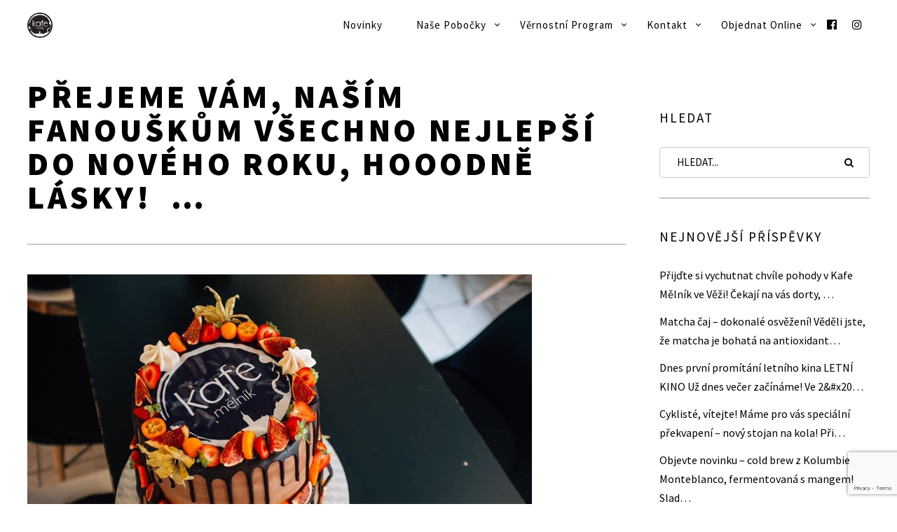

--- FILE ---
content_type: text/html; charset=UTF-8
request_url: https://www.kafemelnik.cz/prejeme-vam-nasim-fanouskum-vsechno-nejlepsi-do-noveho-roku-hooodne-lasky-%EF%B8%8F/
body_size: 53358
content:
<!DOCTYPE html> <!--[if lt IE 7]><html class="lt-ie9 lt-ie8 lt-ie7" lang="cs" itemscope itemtype="http://schema.org/Article"> <![endif]--> <!--[if IE 7]><html class="lt-ie9 lt-ie8" lang="cs" itemscope itemtype="http://schema.org/Article"> <![endif]--> <!--[if IE 8]><html class="lt-ie9" lang="cs" itemscope itemtype="http://schema.org/Article"> <![endif]--> <!--[if IE 9]><html class="ie9" lang="cs" itemscope itemtype="http://schema.org/Article"> <![endif]--> <!--[if gt IE 9]><!--><html lang="cs" itemscope itemtype="http://schema.org/Article"> <!--<![endif]--><head><meta http-equiv="content-type" content="text/html; charset=UTF-8"><meta charset="UTF-8"><meta http-equiv="X-UA-Compatible" content="IE=edge,chrome=1"><meta name="HandheldFriendly" content="True"><meta name="apple-touch-fullscreen" content="yes"/><meta name="MobileOptimized" content="320"><meta name="viewport" content="width=device-width, initial-scale=1, user-scalable=no"><meta name="mobile-web-app-capable" content="yes"><meta name="web-app-capable" content="yes"><link rel="profile" href="http://gmpg.org/xfn/11"><link rel="pingback" href="https://www.kafemelnik.cz/xmlrpc.php"> <![if IE]> <script type='text/javascript'>if(/*@cc_on!@*/false)
			var isIe = 1;</script> <![endif]><link href="https://fonts.googleapis.com" rel="preconnect" crossorigin><link href="https://fonts.gstatic.com" rel="preconnect" crossorigin><meta name='robots' content='index, follow, max-image-preview:large, max-snippet:-1, max-video-preview:-1' />  <script data-cfasync="false" data-pagespeed-no-defer>var gtm4wp_datalayer_name = "dataLayer";
	var dataLayer = dataLayer || [];</script> <link media="all" href="https://www.kafemelnik.cz/wp-content/cache/autoptimize/css/autoptimize_462de9c61d68b472acef05c66be7518d.css" rel="stylesheet"><link media="only screen and (max-width: 768px)" href="https://www.kafemelnik.cz/wp-content/cache/autoptimize/css/autoptimize_6fe211f8bb15af76999ce9135805d7af.css" rel="stylesheet"><title>Přejeme vám, naším fanouškům všechno nejlepší do nového roku, hooodně lásky! ️ ... - Kafe Mělník</title><link rel="canonical" href="https://www.kafemelnik.cz/prejeme-vam-nasim-fanouskum-vsechno-nejlepsi-do-noveho-roku-hooodne-lasky-️/" /><meta property="og:locale" content="cs_CZ" /><meta property="og:type" content="article" /><meta property="og:title" content="Přejeme vám, naším fanouškům všechno nejlepší do nového roku, hooodně lásky! ️ ... - Kafe Mělník" /><meta property="og:description" content="Přejeme vám, naším fanouškům všechno nejlepší do nového roku, hooodně lásky! ❤️ Na rok 2019 chystáme další velké věci, některé už asi tušíte 😉 Děkujeme za podporu a přízeň, bez vás by to nešlo 🙏 S pozdravem celý tým Kafe Mělník &#038; Detail &#038; Barber Mělník" /><meta property="og:url" content="https://www.kafemelnik.cz/prejeme-vam-nasim-fanouskum-vsechno-nejlepsi-do-noveho-roku-hooodne-lasky-️/" /><meta property="og:site_name" content="Kafe Mělník" /><meta property="article:publisher" content="https://www.facebook.com/kafemelnik" /><meta property="article:published_time" content="2018-12-31T11:57:47+00:00" /><meta property="article:modified_time" content="2018-12-31T12:00:42+00:00" /><meta property="og:image" content="https://www.kafemelnik.cz/wp-content/uploads/2018/12/49397655_1210198222463020_2562692297011494912_n.jpg" /><meta property="og:image:width" content="720" /><meta property="og:image:height" content="480" /><meta property="og:image:type" content="image/jpeg" /><meta name="author" content="Sabri" /><meta name="twitter:label1" content="Napsal(a)" /><meta name="twitter:data1" content="Sabri" /> <script type="application/ld+json" class="yoast-schema-graph">{"@context":"https://schema.org","@graph":[{"@type":"Article","@id":"https://www.kafemelnik.cz/prejeme-vam-nasim-fanouskum-vsechno-nejlepsi-do-noveho-roku-hooodne-lasky-%ef%b8%8f/#article","isPartOf":{"@id":"https://www.kafemelnik.cz/prejeme-vam-nasim-fanouskum-vsechno-nejlepsi-do-noveho-roku-hooodne-lasky-%ef%b8%8f/"},"author":{"name":"Sabri","@id":"https://www.kafemelnik.cz/#/schema/person/e4378e7bac10dd9e1029438a9f585283"},"headline":"Přejeme vám, naším fanouškům všechno nejlepší do nového roku, hooodně lásky! ️ &#8230;","datePublished":"2018-12-31T11:57:47+00:00","dateModified":"2018-12-31T12:00:42+00:00","mainEntityOfPage":{"@id":"https://www.kafemelnik.cz/prejeme-vam-nasim-fanouskum-vsechno-nejlepsi-do-noveho-roku-hooodne-lasky-%ef%b8%8f/"},"wordCount":80,"image":{"@id":"https://www.kafemelnik.cz/prejeme-vam-nasim-fanouskum-vsechno-nejlepsi-do-noveho-roku-hooodne-lasky-%ef%b8%8f/#primaryimage"},"thumbnailUrl":"https://www.kafemelnik.cz/wp-content/uploads/2018/12/49397655_1210198222463020_2562692297011494912_n.jpg","articleSection":["Novinky"],"inLanguage":"cs"},{"@type":"WebPage","@id":"https://www.kafemelnik.cz/prejeme-vam-nasim-fanouskum-vsechno-nejlepsi-do-noveho-roku-hooodne-lasky-%ef%b8%8f/","url":"https://www.kafemelnik.cz/prejeme-vam-nasim-fanouskum-vsechno-nejlepsi-do-noveho-roku-hooodne-lasky-%ef%b8%8f/","name":"Přejeme vám, naším fanouškům všechno nejlepší do nového roku, hooodně lásky! ️ ... - Kafe Mělník","isPartOf":{"@id":"https://www.kafemelnik.cz/#website"},"primaryImageOfPage":{"@id":"https://www.kafemelnik.cz/prejeme-vam-nasim-fanouskum-vsechno-nejlepsi-do-noveho-roku-hooodne-lasky-%ef%b8%8f/#primaryimage"},"image":{"@id":"https://www.kafemelnik.cz/prejeme-vam-nasim-fanouskum-vsechno-nejlepsi-do-noveho-roku-hooodne-lasky-%ef%b8%8f/#primaryimage"},"thumbnailUrl":"https://www.kafemelnik.cz/wp-content/uploads/2018/12/49397655_1210198222463020_2562692297011494912_n.jpg","datePublished":"2018-12-31T11:57:47+00:00","dateModified":"2018-12-31T12:00:42+00:00","author":{"@id":"https://www.kafemelnik.cz/#/schema/person/e4378e7bac10dd9e1029438a9f585283"},"breadcrumb":{"@id":"https://www.kafemelnik.cz/prejeme-vam-nasim-fanouskum-vsechno-nejlepsi-do-noveho-roku-hooodne-lasky-%ef%b8%8f/#breadcrumb"},"inLanguage":"cs","potentialAction":[{"@type":"ReadAction","target":["https://www.kafemelnik.cz/prejeme-vam-nasim-fanouskum-vsechno-nejlepsi-do-noveho-roku-hooodne-lasky-%ef%b8%8f/"]}]},{"@type":"ImageObject","inLanguage":"cs","@id":"https://www.kafemelnik.cz/prejeme-vam-nasim-fanouskum-vsechno-nejlepsi-do-noveho-roku-hooodne-lasky-%ef%b8%8f/#primaryimage","url":"https://www.kafemelnik.cz/wp-content/uploads/2018/12/49397655_1210198222463020_2562692297011494912_n.jpg","contentUrl":"https://www.kafemelnik.cz/wp-content/uploads/2018/12/49397655_1210198222463020_2562692297011494912_n.jpg","width":720,"height":480},{"@type":"BreadcrumbList","@id":"https://www.kafemelnik.cz/prejeme-vam-nasim-fanouskum-vsechno-nejlepsi-do-noveho-roku-hooodne-lasky-%ef%b8%8f/#breadcrumb","itemListElement":[{"@type":"ListItem","position":1,"name":"Domů","item":"https://www.kafemelnik.cz/"},{"@type":"ListItem","position":2,"name":"Blog","item":"https://www.kafemelnik.cz/blog/"},{"@type":"ListItem","position":3,"name":"Přejeme vám, naším fanouškům všechno nejlepší do nového roku, hooodně lásky! ️ &#8230;"}]},{"@type":"WebSite","@id":"https://www.kafemelnik.cz/#website","url":"https://www.kafemelnik.cz/","name":"Kafe Mělník","description":"","potentialAction":[{"@type":"SearchAction","target":{"@type":"EntryPoint","urlTemplate":"https://www.kafemelnik.cz/?s={search_term_string}"},"query-input":{"@type":"PropertyValueSpecification","valueRequired":true,"valueName":"search_term_string"}}],"inLanguage":"cs"},{"@type":"Person","@id":"https://www.kafemelnik.cz/#/schema/person/e4378e7bac10dd9e1029438a9f585283","name":"Sabri","image":{"@type":"ImageObject","inLanguage":"cs","@id":"https://www.kafemelnik.cz/#/schema/person/image/","url":"https://secure.gravatar.com/avatar/2fc47cb6ed670079c40d22d86a705c5a230f8504684768f2238da6658042a558?s=96&d=mm&r=g","contentUrl":"https://secure.gravatar.com/avatar/2fc47cb6ed670079c40d22d86a705c5a230f8504684768f2238da6658042a558?s=96&d=mm&r=g","caption":"Sabri"},"url":"https://www.kafemelnik.cz/author/admin/"}]}</script> <link rel='dns-prefetch' href='//ajax.googleapis.com' /><link rel='dns-prefetch' href='//cdnjs.cloudflare.com' /><link rel='dns-prefetch' href='//pxgcdn.com' /><link rel='dns-prefetch' href='//s7.addthis.com' /><link rel='dns-prefetch' href='//fonts.googleapis.com' /><link rel="alternate" type="application/rss+xml" title="Kafe Mělník &raquo; RSS zdroj" href="https://www.kafemelnik.cz/feed/" /><link rel="alternate" type="application/rss+xml" title="Kafe Mělník &raquo; RSS komentářů" href="https://www.kafemelnik.cz/comments/feed/" /><link rel="alternate" title="oEmbed (JSON)" type="application/json+oembed" href="https://www.kafemelnik.cz/wp-json/oembed/1.0/embed?url=https%3A%2F%2Fwww.kafemelnik.cz%2Fprejeme-vam-nasim-fanouskum-vsechno-nejlepsi-do-noveho-roku-hooodne-lasky-%25ef%25b8%258f%2F" /><link rel="alternate" title="oEmbed (XML)" type="text/xml+oembed" href="https://www.kafemelnik.cz/wp-json/oembed/1.0/embed?url=https%3A%2F%2Fwww.kafemelnik.cz%2Fprejeme-vam-nasim-fanouskum-vsechno-nejlepsi-do-noveho-roku-hooodne-lasky-%25ef%25b8%258f%2F&#038;format=xml" /><style>.lazyload,
			.lazyloading {
				max-width: 100%;
			}</style> <script src="//www.googletagmanager.com/gtag/js?id=G-6WVVMCX1DN"  data-cfasync="false" data-wpfc-render="false" type="text/javascript" async></script> <script data-cfasync="false" data-wpfc-render="false" type="text/javascript">var mi_version = '9.11.1';
				var mi_track_user = true;
				var mi_no_track_reason = '';
								var MonsterInsightsDefaultLocations = {"page_location":"https:\/\/www.kafemelnik.cz\/prejeme-vam-nasim-fanouskum-vsechno-nejlepsi-do-noveho-roku-hooodne-lasky-%EF%B8%8F\/"};
								if ( typeof MonsterInsightsPrivacyGuardFilter === 'function' ) {
					var MonsterInsightsLocations = (typeof MonsterInsightsExcludeQuery === 'object') ? MonsterInsightsPrivacyGuardFilter( MonsterInsightsExcludeQuery ) : MonsterInsightsPrivacyGuardFilter( MonsterInsightsDefaultLocations );
				} else {
					var MonsterInsightsLocations = (typeof MonsterInsightsExcludeQuery === 'object') ? MonsterInsightsExcludeQuery : MonsterInsightsDefaultLocations;
				}

								var disableStrs = [
										'ga-disable-G-6WVVMCX1DN',
									];

				/* Function to detect opted out users */
				function __gtagTrackerIsOptedOut() {
					for (var index = 0; index < disableStrs.length; index++) {
						if (document.cookie.indexOf(disableStrs[index] + '=true') > -1) {
							return true;
						}
					}

					return false;
				}

				/* Disable tracking if the opt-out cookie exists. */
				if (__gtagTrackerIsOptedOut()) {
					for (var index = 0; index < disableStrs.length; index++) {
						window[disableStrs[index]] = true;
					}
				}

				/* Opt-out function */
				function __gtagTrackerOptout() {
					for (var index = 0; index < disableStrs.length; index++) {
						document.cookie = disableStrs[index] + '=true; expires=Thu, 31 Dec 2099 23:59:59 UTC; path=/';
						window[disableStrs[index]] = true;
					}
				}

				if ('undefined' === typeof gaOptout) {
					function gaOptout() {
						__gtagTrackerOptout();
					}
				}
								window.dataLayer = window.dataLayer || [];

				window.MonsterInsightsDualTracker = {
					helpers: {},
					trackers: {},
				};
				if (mi_track_user) {
					function __gtagDataLayer() {
						dataLayer.push(arguments);
					}

					function __gtagTracker(type, name, parameters) {
						if (!parameters) {
							parameters = {};
						}

						if (parameters.send_to) {
							__gtagDataLayer.apply(null, arguments);
							return;
						}

						if (type === 'event') {
														parameters.send_to = monsterinsights_frontend.v4_id;
							var hookName = name;
							if (typeof parameters['event_category'] !== 'undefined') {
								hookName = parameters['event_category'] + ':' + name;
							}

							if (typeof MonsterInsightsDualTracker.trackers[hookName] !== 'undefined') {
								MonsterInsightsDualTracker.trackers[hookName](parameters);
							} else {
								__gtagDataLayer('event', name, parameters);
							}
							
						} else {
							__gtagDataLayer.apply(null, arguments);
						}
					}

					__gtagTracker('js', new Date());
					__gtagTracker('set', {
						'developer_id.dZGIzZG': true,
											});
					if ( MonsterInsightsLocations.page_location ) {
						__gtagTracker('set', MonsterInsightsLocations);
					}
										__gtagTracker('config', 'G-6WVVMCX1DN', {"forceSSL":"true"} );
										window.gtag = __gtagTracker;										(function () {
						/* https://developers.google.com/analytics/devguides/collection/analyticsjs/ */
						/* ga and __gaTracker compatibility shim. */
						var noopfn = function () {
							return null;
						};
						var newtracker = function () {
							return new Tracker();
						};
						var Tracker = function () {
							return null;
						};
						var p = Tracker.prototype;
						p.get = noopfn;
						p.set = noopfn;
						p.send = function () {
							var args = Array.prototype.slice.call(arguments);
							args.unshift('send');
							__gaTracker.apply(null, args);
						};
						var __gaTracker = function () {
							var len = arguments.length;
							if (len === 0) {
								return;
							}
							var f = arguments[len - 1];
							if (typeof f !== 'object' || f === null || typeof f.hitCallback !== 'function') {
								if ('send' === arguments[0]) {
									var hitConverted, hitObject = false, action;
									if ('event' === arguments[1]) {
										if ('undefined' !== typeof arguments[3]) {
											hitObject = {
												'eventAction': arguments[3],
												'eventCategory': arguments[2],
												'eventLabel': arguments[4],
												'value': arguments[5] ? arguments[5] : 1,
											}
										}
									}
									if ('pageview' === arguments[1]) {
										if ('undefined' !== typeof arguments[2]) {
											hitObject = {
												'eventAction': 'page_view',
												'page_path': arguments[2],
											}
										}
									}
									if (typeof arguments[2] === 'object') {
										hitObject = arguments[2];
									}
									if (typeof arguments[5] === 'object') {
										Object.assign(hitObject, arguments[5]);
									}
									if ('undefined' !== typeof arguments[1].hitType) {
										hitObject = arguments[1];
										if ('pageview' === hitObject.hitType) {
											hitObject.eventAction = 'page_view';
										}
									}
									if (hitObject) {
										action = 'timing' === arguments[1].hitType ? 'timing_complete' : hitObject.eventAction;
										hitConverted = mapArgs(hitObject);
										__gtagTracker('event', action, hitConverted);
									}
								}
								return;
							}

							function mapArgs(args) {
								var arg, hit = {};
								var gaMap = {
									'eventCategory': 'event_category',
									'eventAction': 'event_action',
									'eventLabel': 'event_label',
									'eventValue': 'event_value',
									'nonInteraction': 'non_interaction',
									'timingCategory': 'event_category',
									'timingVar': 'name',
									'timingValue': 'value',
									'timingLabel': 'event_label',
									'page': 'page_path',
									'location': 'page_location',
									'title': 'page_title',
									'referrer' : 'page_referrer',
								};
								for (arg in args) {
																		if (!(!args.hasOwnProperty(arg) || !gaMap.hasOwnProperty(arg))) {
										hit[gaMap[arg]] = args[arg];
									} else {
										hit[arg] = args[arg];
									}
								}
								return hit;
							}

							try {
								f.hitCallback();
							} catch (ex) {
							}
						};
						__gaTracker.create = newtracker;
						__gaTracker.getByName = newtracker;
						__gaTracker.getAll = function () {
							return [];
						};
						__gaTracker.remove = noopfn;
						__gaTracker.loaded = true;
						window['__gaTracker'] = __gaTracker;
					})();
									} else {
										console.log("");
					(function () {
						function __gtagTracker() {
							return null;
						}

						window['__gtagTracker'] = __gtagTracker;
						window['gtag'] = __gtagTracker;
					})();
									}</script> <style id='wp-img-auto-sizes-contain-inline-css' type='text/css'>img:is([sizes=auto i],[sizes^="auto," i]){contain-intrinsic-size:3000px 1500px}
/*# sourceURL=wp-img-auto-sizes-contain-inline-css */</style><link rel='stylesheet' id='customify-font-stylesheet-0-css' href='https://fonts.googleapis.com/css2?family=Arimo:ital,wght@0,400;0,500;0,600;0,700;1,400;1,500;1,600;1,700&#038;family=Source%20Sans%20Pro:ital,wght@0,200;0,300;0,400;0,600;0,700;0,900;1,200;1,300;1,400;1,600;1,700;1,900&#038;display=swap' type='text/css' media='all' /><style id='wp-block-library-inline-css' type='text/css'>:root{--wp-block-synced-color:#7a00df;--wp-block-synced-color--rgb:122,0,223;--wp-bound-block-color:var(--wp-block-synced-color);--wp-editor-canvas-background:#ddd;--wp-admin-theme-color:#007cba;--wp-admin-theme-color--rgb:0,124,186;--wp-admin-theme-color-darker-10:#006ba1;--wp-admin-theme-color-darker-10--rgb:0,107,160.5;--wp-admin-theme-color-darker-20:#005a87;--wp-admin-theme-color-darker-20--rgb:0,90,135;--wp-admin-border-width-focus:2px}@media (min-resolution:192dpi){:root{--wp-admin-border-width-focus:1.5px}}.wp-element-button{cursor:pointer}:root .has-very-light-gray-background-color{background-color:#eee}:root .has-very-dark-gray-background-color{background-color:#313131}:root .has-very-light-gray-color{color:#eee}:root .has-very-dark-gray-color{color:#313131}:root .has-vivid-green-cyan-to-vivid-cyan-blue-gradient-background{background:linear-gradient(135deg,#00d084,#0693e3)}:root .has-purple-crush-gradient-background{background:linear-gradient(135deg,#34e2e4,#4721fb 50%,#ab1dfe)}:root .has-hazy-dawn-gradient-background{background:linear-gradient(135deg,#faaca8,#dad0ec)}:root .has-subdued-olive-gradient-background{background:linear-gradient(135deg,#fafae1,#67a671)}:root .has-atomic-cream-gradient-background{background:linear-gradient(135deg,#fdd79a,#004a59)}:root .has-nightshade-gradient-background{background:linear-gradient(135deg,#330968,#31cdcf)}:root .has-midnight-gradient-background{background:linear-gradient(135deg,#020381,#2874fc)}:root{--wp--preset--font-size--normal:16px;--wp--preset--font-size--huge:42px}.has-regular-font-size{font-size:1em}.has-larger-font-size{font-size:2.625em}.has-normal-font-size{font-size:var(--wp--preset--font-size--normal)}.has-huge-font-size{font-size:var(--wp--preset--font-size--huge)}.has-text-align-center{text-align:center}.has-text-align-left{text-align:left}.has-text-align-right{text-align:right}.has-fit-text{white-space:nowrap!important}#end-resizable-editor-section{display:none}.aligncenter{clear:both}.items-justified-left{justify-content:flex-start}.items-justified-center{justify-content:center}.items-justified-right{justify-content:flex-end}.items-justified-space-between{justify-content:space-between}.screen-reader-text{border:0;clip-path:inset(50%);height:1px;margin:-1px;overflow:hidden;padding:0;position:absolute;width:1px;word-wrap:normal!important}.screen-reader-text:focus{background-color:#ddd;clip-path:none;color:#444;display:block;font-size:1em;height:auto;left:5px;line-height:normal;padding:15px 23px 14px;text-decoration:none;top:5px;width:auto;z-index:100000}html :where(.has-border-color){border-style:solid}html :where([style*=border-top-color]){border-top-style:solid}html :where([style*=border-right-color]){border-right-style:solid}html :where([style*=border-bottom-color]){border-bottom-style:solid}html :where([style*=border-left-color]){border-left-style:solid}html :where([style*=border-width]){border-style:solid}html :where([style*=border-top-width]){border-top-style:solid}html :where([style*=border-right-width]){border-right-style:solid}html :where([style*=border-bottom-width]){border-bottom-style:solid}html :where([style*=border-left-width]){border-left-style:solid}html :where(img[class*=wp-image-]){height:auto;max-width:100%}:where(figure){margin:0 0 1em}html :where(.is-position-sticky){--wp-admin--admin-bar--position-offset:var(--wp-admin--admin-bar--height,0px)}@media screen and (max-width:600px){html :where(.is-position-sticky){--wp-admin--admin-bar--position-offset:0px}}
/*wp_block_styles_on_demand_placeholder:697c3b7aa8cf9*/
/*# sourceURL=wp-block-library-inline-css */</style><style id='classic-theme-styles-inline-css' type='text/css'>/*! This file is auto-generated */
.wp-block-button__link{color:#fff;background-color:#32373c;border-radius:9999px;box-shadow:none;text-decoration:none;padding:calc(.667em + 2px) calc(1.333em + 2px);font-size:1.125em}.wp-block-file__button{background:#32373c;color:#fff;text-decoration:none}
/*# sourceURL=/wp-includes/css/classic-themes.min.css */</style><style id='pixlikes-plugin-styles-inline-css' type='text/css'>.animate i:after {-webkit-transition: all 1000ms;-moz-transition: all 1000ms;-o-transition: all 1000ms;transition: all 1000ms; }
/*# sourceURL=pixlikes-plugin-styles-inline-css */</style><style id='woocommerce-inline-inline-css' type='text/css'>.woocommerce form .form-row .required { visibility: visible; }
/*# sourceURL=woocommerce-inline-inline-css */</style><style id='ywctm-frontend-inline-css' type='text/css'>form.cart button.single_add_to_cart_button, .ppc-button-wrapper, .wc-ppcp-paylater-msg__container, form.cart .quantity, .widget.woocommerce.widget_shopping_cart{display: none !important}
/*# sourceURL=ywctm-frontend-inline-css */</style> <script type="text/javascript" src="https://www.kafemelnik.cz/wp-includes/js/dist/vendor/react.min.js" id="react-js"></script> <script type="text/javascript" src="https://www.kafemelnik.cz/wp-includes/js/dist/vendor/react-jsx-runtime.min.js" id="react-jsx-runtime-js"></script> <script type="text/javascript" src="https://www.kafemelnik.cz/wp-includes/js/dist/autop.min.js" id="wp-autop-js"></script> <script type="text/javascript" src="https://www.kafemelnik.cz/wp-includes/js/dist/blob.min.js" id="wp-blob-js"></script> <script type="text/javascript" src="https://www.kafemelnik.cz/wp-includes/js/dist/block-serialization-default-parser.min.js" id="wp-block-serialization-default-parser-js"></script> <script type="text/javascript" src="https://www.kafemelnik.cz/wp-includes/js/dist/hooks.min.js" id="wp-hooks-js"></script> <script type="text/javascript" src="https://www.kafemelnik.cz/wp-includes/js/dist/deprecated.min.js" id="wp-deprecated-js"></script> <script type="text/javascript" src="https://www.kafemelnik.cz/wp-includes/js/dist/dom.min.js" id="wp-dom-js"></script> <script type="text/javascript" src="https://www.kafemelnik.cz/wp-includes/js/dist/vendor/react-dom.min.js" id="react-dom-js"></script> <script type="text/javascript" src="https://www.kafemelnik.cz/wp-includes/js/dist/escape-html.min.js" id="wp-escape-html-js"></script> <script type="text/javascript" src="https://www.kafemelnik.cz/wp-includes/js/dist/element.min.js" id="wp-element-js"></script> <script type="text/javascript" src="https://www.kafemelnik.cz/wp-includes/js/dist/is-shallow-equal.min.js" id="wp-is-shallow-equal-js"></script> <script type="text/javascript" src="https://www.kafemelnik.cz/wp-includes/js/dist/i18n.min.js" id="wp-i18n-js"></script> <script type="text/javascript" id="wp-i18n-js-after">wp.i18n.setLocaleData( { 'text direction\u0004ltr': [ 'ltr' ] } );
//# sourceURL=wp-i18n-js-after</script> <script type="text/javascript" id="wp-keycodes-js-translations">( function( domain, translations ) {
	var localeData = translations.locale_data[ domain ] || translations.locale_data.messages;
	localeData[""].domain = domain;
	wp.i18n.setLocaleData( localeData, domain );
} )( "default", {"translation-revision-date":"2025-12-11 21:36:34+0000","generator":"GlotPress\/4.0.3","domain":"messages","locale_data":{"messages":{"":{"domain":"messages","plural-forms":"nplurals=3; plural=(n == 1) ? 0 : ((n >= 2 && n <= 4) ? 1 : 2);","lang":"cs_CZ"},"Tilde":["Tilde"],"Comma":["\u010c\u00e1rka"],"Backtick":["Zp\u011btn\u00fd apostrof"],"Period":["Te\u010dka"]}},"comment":{"reference":"wp-includes\/js\/dist\/keycodes.js"}} );
//# sourceURL=wp-keycodes-js-translations</script> <script type="text/javascript" src="https://www.kafemelnik.cz/wp-includes/js/dist/keycodes.min.js" id="wp-keycodes-js"></script> <script type="text/javascript" src="https://www.kafemelnik.cz/wp-includes/js/dist/priority-queue.min.js" id="wp-priority-queue-js"></script> <script type="text/javascript" src="https://www.kafemelnik.cz/wp-includes/js/dist/compose.min.js" id="wp-compose-js"></script> <script type="text/javascript" src="https://www.kafemelnik.cz/wp-includes/js/dist/private-apis.min.js" id="wp-private-apis-js"></script> <script type="text/javascript" src="https://www.kafemelnik.cz/wp-includes/js/dist/redux-routine.min.js" id="wp-redux-routine-js"></script> <script type="text/javascript" src="https://www.kafemelnik.cz/wp-includes/js/dist/data.min.js" id="wp-data-js"></script> <script type="text/javascript" id="wp-data-js-after">( function() {
	var userId = 0;
	var storageKey = "WP_DATA_USER_" + userId;
	wp.data
		.use( wp.data.plugins.persistence, { storageKey: storageKey } );
} )();
//# sourceURL=wp-data-js-after</script> <script type="text/javascript" src="https://www.kafemelnik.cz/wp-includes/js/dist/html-entities.min.js" id="wp-html-entities-js"></script> <script type="text/javascript" src="https://www.kafemelnik.cz/wp-includes/js/dist/dom-ready.min.js" id="wp-dom-ready-js"></script> <script type="text/javascript" id="wp-a11y-js-translations">( function( domain, translations ) {
	var localeData = translations.locale_data[ domain ] || translations.locale_data.messages;
	localeData[""].domain = domain;
	wp.i18n.setLocaleData( localeData, domain );
} )( "default", {"translation-revision-date":"2025-12-11 21:36:34+0000","generator":"GlotPress\/4.0.3","domain":"messages","locale_data":{"messages":{"":{"domain":"messages","plural-forms":"nplurals=3; plural=(n == 1) ? 0 : ((n >= 2 && n <= 4) ? 1 : 2);","lang":"cs_CZ"},"Notifications":["Ozn\u00e1men\u00ed"]}},"comment":{"reference":"wp-includes\/js\/dist\/a11y.js"}} );
//# sourceURL=wp-a11y-js-translations</script> <script type="text/javascript" src="https://www.kafemelnik.cz/wp-includes/js/dist/a11y.min.js" id="wp-a11y-js"></script> <script type="text/javascript" id="wp-rich-text-js-translations">( function( domain, translations ) {
	var localeData = translations.locale_data[ domain ] || translations.locale_data.messages;
	localeData[""].domain = domain;
	wp.i18n.setLocaleData( localeData, domain );
} )( "default", {"translation-revision-date":"2025-12-11 21:36:34+0000","generator":"GlotPress\/4.0.3","domain":"messages","locale_data":{"messages":{"":{"domain":"messages","plural-forms":"nplurals=3; plural=(n == 1) ? 0 : ((n >= 2 && n <= 4) ? 1 : 2);","lang":"cs_CZ"},"%s applied.":["%s aplikov\u00e1no."],"%s removed.":["%s odstran\u011bno."]}},"comment":{"reference":"wp-includes\/js\/dist\/rich-text.js"}} );
//# sourceURL=wp-rich-text-js-translations</script> <script type="text/javascript" src="https://www.kafemelnik.cz/wp-includes/js/dist/rich-text.min.js" id="wp-rich-text-js"></script> <script type="text/javascript" src="https://www.kafemelnik.cz/wp-includes/js/dist/shortcode.min.js" id="wp-shortcode-js"></script> <script type="text/javascript" src="https://www.kafemelnik.cz/wp-includes/js/dist/warning.min.js" id="wp-warning-js"></script> <script type="text/javascript" id="wp-blocks-js-translations">( function( domain, translations ) {
	var localeData = translations.locale_data[ domain ] || translations.locale_data.messages;
	localeData[""].domain = domain;
	wp.i18n.setLocaleData( localeData, domain );
} )( "default", {"translation-revision-date":"2025-12-11 21:36:34+0000","generator":"GlotPress\/4.0.3","domain":"messages","locale_data":{"messages":{"":{"domain":"messages","plural-forms":"nplurals=3; plural=(n == 1) ? 0 : ((n >= 2 && n <= 4) ? 1 : 2);","lang":"cs_CZ"},"%1$s Block. Row %2$d":["Blok %1$s. \u0158\u00e1dek %2$d"],"Design":["Vzhled"],"%s Block":["%s blok"],"%1$s Block. %2$s":["%1$s blok. %2$s"],"%1$s Block. Column %2$d. %3$s":["%1$s blok. Sloupec %2$d. %3$s"],"%1$s Block. Column %2$d":["%1$s blok. Sloupec %2$d"],"%1$s Block. Row %2$d. %3$s":["%1$s blok. \u0158\u00e1dek %2$d. %3$s"],"Embeds":["Extern\u00ed obsah"],"Reusable blocks":["Opakovan\u011b pou\u017e\u00edvan\u00e9 bloky"],"Text":["Text"],"Widgets":["Widgety"],"Theme":["\u0160ablona"],"Media":["M\u00e9dia"]}},"comment":{"reference":"wp-includes\/js\/dist\/blocks.js"}} );
//# sourceURL=wp-blocks-js-translations</script> <script type="text/javascript" src="https://www.kafemelnik.cz/wp-includes/js/dist/blocks.min.js" id="wp-blocks-js"></script> <script type="text/javascript" src="https://www.kafemelnik.cz/wp-includes/js/dist/url.min.js" id="wp-url-js"></script> <script type="text/javascript" id="wp-api-fetch-js-translations">( function( domain, translations ) {
	var localeData = translations.locale_data[ domain ] || translations.locale_data.messages;
	localeData[""].domain = domain;
	wp.i18n.setLocaleData( localeData, domain );
} )( "default", {"translation-revision-date":"2025-12-11 21:36:34+0000","generator":"GlotPress\/4.0.3","domain":"messages","locale_data":{"messages":{"":{"domain":"messages","plural-forms":"nplurals=3; plural=(n == 1) ? 0 : ((n >= 2 && n <= 4) ? 1 : 2);","lang":"cs_CZ"},"Media upload failed. If this is a photo or a large image, please scale it down and try again.":["Nahr\u00e1v\u00e1n\u00ed souboru se nezda\u0159ilo. Pokud se jedn\u00e1 o fotku, nebo velk\u00fd obr\u00e1zek, zmen\u0161ete jeho rozm\u011bry a zkuste to znovu."],"The response is not a valid JSON response.":["Odpov\u011b\u010f nen\u00ed platn\u00e1 odpov\u011b\u010f ve form\u00e1tu JSON."]}},"comment":{"reference":"wp-includes\/js\/dist\/api-fetch.js"}} );
//# sourceURL=wp-api-fetch-js-translations</script> <script type="text/javascript" src="https://www.kafemelnik.cz/wp-includes/js/dist/api-fetch.min.js" id="wp-api-fetch-js"></script> <script type="text/javascript" id="wp-api-fetch-js-after">wp.apiFetch.use( wp.apiFetch.createRootURLMiddleware( "https://www.kafemelnik.cz/wp-json/" ) );
wp.apiFetch.nonceMiddleware = wp.apiFetch.createNonceMiddleware( "03eee1cb6b" );
wp.apiFetch.use( wp.apiFetch.nonceMiddleware );
wp.apiFetch.use( wp.apiFetch.mediaUploadMiddleware );
wp.apiFetch.nonceEndpoint = "https://www.kafemelnik.cz/wp-admin/admin-ajax.php?action=rest-nonce";
//# sourceURL=wp-api-fetch-js-after</script> <script type="text/javascript" src="https://www.kafemelnik.cz/wp-includes/js/dist/vendor/moment.min.js" id="moment-js"></script> <script type="text/javascript" id="moment-js-after">moment.updateLocale( 'cs_CZ', {"months":["Leden","\u00danor","B\u0159ezen","Duben","Kv\u011bten","\u010cerven","\u010cervenec","Srpen","Z\u00e1\u0159\u00ed","\u0158\u00edjen","Listopad","Prosinec"],"monthsShort":["Led","\u00dano","B\u0159e","Dub","Kv\u011b","\u010cvn","\u010cvc","Srp","Z\u00e1\u0159","\u0158\u00edj","Lis","Pro"],"weekdays":["Ned\u011ble","Pond\u011bl\u00ed","\u00dater\u00fd","St\u0159eda","\u010ctvrtek","P\u00e1tek","Sobota"],"weekdaysShort":["Ne","Po","\u00dat","St","\u010ct","P\u00e1","So"],"week":{"dow":1},"longDateFormat":{"LT":"H:i","LTS":null,"L":null,"LL":"d/m/Y","LLL":"j. n. Y, G:i","LLLL":null}} );
//# sourceURL=moment-js-after</script> <script type="text/javascript" src="https://www.kafemelnik.cz/wp-includes/js/dist/date.min.js" id="wp-date-js"></script> <script type="text/javascript" id="wp-date-js-after">wp.date.setSettings( {"l10n":{"locale":"cs_CZ","months":["Leden","\u00danor","B\u0159ezen","Duben","Kv\u011bten","\u010cerven","\u010cervenec","Srpen","Z\u00e1\u0159\u00ed","\u0158\u00edjen","Listopad","Prosinec"],"monthsShort":["Led","\u00dano","B\u0159e","Dub","Kv\u011b","\u010cvn","\u010cvc","Srp","Z\u00e1\u0159","\u0158\u00edj","Lis","Pro"],"weekdays":["Ned\u011ble","Pond\u011bl\u00ed","\u00dater\u00fd","St\u0159eda","\u010ctvrtek","P\u00e1tek","Sobota"],"weekdaysShort":["Ne","Po","\u00dat","St","\u010ct","P\u00e1","So"],"meridiem":{"am":"am","pm":"pm","AM":"AM","PM":"PM"},"relative":{"future":"za %s","past":"p\u0159ed %s","s":"vte\u0159ina","ss":"%d vte\u0159in","m":"minuta","mm":"%d minuty","h":"hodina","hh":"%d hodiny","d":"den","dd":"%d dny","M":"m\u011bs\u00edcem","MM":"%d m\u011bs\u00edc\u016f","y":"za rok","yy":"%d rok\u016f"},"startOfWeek":1},"formats":{"time":"H:i","date":"d/m/Y","datetime":"j. n. Y, G:i","datetimeAbbreviated":"j. n. Y G:i"},"timezone":{"offset":2,"offsetFormatted":"2","string":"","abbr":""}} );
//# sourceURL=wp-date-js-after</script> <script type="text/javascript" src="https://www.kafemelnik.cz/wp-includes/js/dist/primitives.min.js" id="wp-primitives-js"></script> <script type="text/javascript" id="wp-components-js-translations">( function( domain, translations ) {
	var localeData = translations.locale_data[ domain ] || translations.locale_data.messages;
	localeData[""].domain = domain;
	wp.i18n.setLocaleData( localeData, domain );
} )( "default", {"translation-revision-date":"2025-12-11 21:36:34+0000","generator":"GlotPress\/4.0.3","domain":"messages","locale_data":{"messages":{"":{"domain":"messages","plural-forms":"nplurals=3; plural=(n == 1) ? 0 : ((n >= 2 && n <= 4) ? 1 : 2);","lang":"cs_CZ"},"January":["Leden"],"February":["\u00danor"],"March":["B\u0159ezen"],"April":["Duben"],"May":["Kv\u011bten"],"June":["\u010cerven"],"July":["\u010cervenec"],"August":["Srpen"],"September":["Z\u00e1\u0159\u00ed"],"October":["\u0158\u00edjen"],"November":["Listopad"],"December":["Prosinec"],"Today, %s":["Dnes, %s"],"input control\u0004Show %s":["Zobrazit %s"],"Border color picker. The currently selected color has a value of \"%s\".":["V\u00fdb\u011br barvy ohrani\u010den\u00ed. Aktu\u00e1ln\u011b vybran\u00e1 barva m\u00e1 hodnotu \"%s\"."],"Border color picker. The currently selected color is called \"%1$s\" and has a value of \"%2$s\".":["V\u00fdb\u011br barvy ohrani\u010den\u00ed. Aktu\u00e1ln\u011b vybran\u00e1 barva se naz\u00fdv\u00e1 \"%1$s\" a m\u00e1 hodnotu \"%2$s\"."],"Border color and style picker. The currently selected color has a value of \"%1$s\". The currently selected style is \"%2$s\".":["V\u00fdb\u011br barvy a stylu ohrani\u010den\u00ed. Aktu\u00e1ln\u011b vybran\u00e1 barva m\u00e1 hodnotu \"%1$s\". Aktu\u00e1ln\u011b vybran\u00fd styl je \"%2$s\"."],"Border color and style picker. The currently selected color is called \"%1$s\" and has a value of \"%2$s\".":["V\u00fdb\u011br barvy a stylu ohrani\u010den\u00ed. Aktu\u00e1ln\u011b vybran\u00e1 barva se naz\u00fdv\u00e1 \"%1$s\" a m\u00e1 hodnotu \"%2$s\"."],"Border color and style picker. The currently selected color is called \"%1$s\" and has a value of \"%2$s\". The currently selected style is \"%3$s\".":["V\u00fdb\u011br barvy a stylu ohrani\u010den\u00ed. Aktu\u00e1ln\u011b vybran\u00e1 barva se naz\u00fdv\u00e1 \"%1$s\" a m\u00e1 hodnotu \"%2$s\". Aktu\u00e1ln\u011b vybran\u00fd styl je \"%3$s\"."],"Border color and style picker. The currently selected color has a value of \"%s\".":["V\u00fdb\u011br barvy a stylu ohrani\u010den\u00ed. Aktu\u00e1ln\u011b vybran\u00e1 barva m\u00e1 hodnotu \"%s\"."],"%d item selected":["%d polo\u017eka vybr\u00e1na","%d polo\u017eky vybran\u00e9","%d polo\u017eek vybran\u00fdch"],"Select an item":["Vybrat polo\u017eku"],"No items found":["Nebyly nalezeny \u017e\u00e1dn\u00e9 polo\u017eky"],"Remove color: %s":["Odstranit barvu: %s"],"Edit: %s":["Upravit: %s"],"Right side":["Prav\u00e1 strana"],"Left side":["Lev\u00e1 strana"],"Bottom side":["Spodn\u00ed strana"],"Top side":["Horn\u00ed strana"],"categories\u0004All":["V\u0161echny"],"authors\u0004All":["V\u0161ichni"],"No color selected":["Nen\u00ed vybr\u00e1na \u017e\u00e1dn\u00e1 barva"],"Notice":["Upozorn\u011bn\u00ed"],"Error notice":["Upozorn\u011bn\u00ed na chybu"],"Information notice":["Informa\u010dn\u00ed upozorn\u011bn\u00ed"],"Warning notice":["Upozorn\u011bn\u00ed"],"Focal point top position":["Horn\u00ed poloha ohniska"],"Focal point left position":["Poloha ohniska vlevo"],"Scrollable section":["Posouvateln\u00e1 sekce"],"Initial %d result loaded. Type to filter all available results. Use up and down arrow keys to navigate.":["Na\u010dten po\u010d\u00e1te\u010dn\u00ed \"%d\" v\u00fdsledek. Zadejte pro filtrov\u00e1n\u00ed v\u0161ech dostupn\u00fdch v\u00fdsledk\u016f. K navigaci pou\u017eijte \u0161ipky nahoru a dol\u016f.","Na\u010dteno po\u010d\u00e1te\u010dn\u00ed \"%d\" v\u00fdsledk\u016f. Zadejte pro filtrov\u00e1n\u00ed v\u0161ech dostupn\u00fdch v\u00fdsledk\u016f. K navigaci pou\u017eijte \u0161ipky nahoru a dol\u016f.","Na\u010dteno po\u010d\u00e1te\u010dn\u00ed \"%d\" v\u00fdsledk\u016f. Zadejte pro filtrov\u00e1n\u00ed v\u0161ech dostupn\u00fdch v\u00fdsledk\u016f. K navigaci pou\u017eijte \u0161ipky nahoru a dol\u016f."],"Show details":["Zobrazit podrobnosti"],"Decrement":["Sn\u00ed\u017eit"],"Increment":["P\u0159\u00edr\u016fstek"],"Extra Extra Large":["Extra extra velk\u00e9"],"All options reset":["V\u0161echny mo\u017enosti byly resetov\u00e1ny."],"All options are currently hidden":["V\u0161echny mo\u017enosti jsou nyn\u00ed schov\u00e1ny"],"XL":["XL"],"L":["L"],"M":["M"],"S":["S"],"%s is now visible":["%s je nyn\u00ed viditeln\u00fd"],"%s hidden and reset to default":["%s je schovan\u00fd a nastaven na v\u00fdchoz\u00ed hodnotu"],"%s reset to default":["%s je nastaven na v\u00fdchoz\u00ed hodnotu"],"XXL":["XXL"],"%1$s. Selected":["%1$s: Vybran\u00e9"],"View next month":["Zobrazit n\u00e1sleduj\u00edc\u00ed m\u011bs\u00edc"],"View previous month":["Zobrazit p\u0159edchoz\u00ed m\u011bs\u00edc"],"Loading \u2026":["Na\u010d\u00edt\u00e1n\u00ed\u2026"],"Unset":["Nenastaveno"],"%1$s. Selected. There is %2$d event":["%1$s. Vybran\u00fd. Existuje %2$d ud\u00e1lost","%1$s. Vybran\u00fd. Existuj\u00ed %2$d ud\u00e1losti","%1$s. Vybran\u00fd. Existuje %2$d ud\u00e1lost\u00ed"],"Border color and style picker":["V\u00fdb\u011br barvy a stylu ohrani\u010den\u00ed"],"All sides":["V\u0161echny strany"],"Right border":["Prav\u00fd okraj"],"Bottom border":["Doln\u00ed okraj"],"Left border":["Lev\u00fd okraj"],"Top border":["Horn\u00ed okraj"],"Border color picker.":["V\u00fdb\u011br barvy ohrani\u010den\u00ed."],"Border color and style picker.":["V\u00fdb\u011br barvy a stylu ohrani\u010den\u00ed."],"Custom color picker. The currently selected color is called \"%1$s\" and has a value of \"%2$s\".":["Vlastn\u00ed v\u00fdb\u011br barvy. Aktu\u00e1ln\u011b vybran\u00e1 barva se naz\u00fdv\u00e1 \u201e%1$s\u201c a m\u00e1 hodnotu \u201e%2$s\u201c."],"Link sides":["Propojit strany"],"Unlink sides":["Odpojit strany"],"Reset all":["Resetovat v\u0161e"],"Size of a UI element\u0004Extra Large":["Extra velk\u00e9"],"Size of a UI element\u0004Large":["Velk\u00e9"],"Size of a UI element\u0004Medium":["St\u0159edn\u00ed velikost"],"Size of a UI element\u0004Small":["Mal\u00e9"],"Size of a UI element\u0004None":["\u017d\u00e1dn\u00fd"],"Highlights":["Hlavn\u00ed body"],"Remove all colors":["Odstranit v\u0161echny barvy"],"Remove all gradients":["Odstranit v\u0161echny p\u0159echody"],"Reset colors":["Resetovat barvy"],"Reset gradient":["Resetovat p\u0159echody"],"Reset %s":["Reset %s"],"Search %s":["Vyhledat %s"],"Hide and reset %s":["Skr\u00fdt a resetovat %s"],"Set custom size":["Nastavit vlastn\u00ed velikost"],"Use size preset":["Pou\u017e\u00edt p\u0159ednastavenou velikost"],"Currently selected font size: %s":["Aktu\u00e1ln\u011b vybran\u00e1 velikost p\u00edsma: %s"],"Currently selected: %s":["Aktu\u00e1ln\u011b vybr\u00e1no: %s"],"Color options":["Nastaven\u00ed barev"],"Gradient options":["Nastaven\u00ed p\u0159echod\u016f"],"Add color":["P\u0159idat barvu"],"Add gradient":["P\u0159idat p\u0159echod"],"Gradient name":["Jm\u00e9no p\u0159echodu"],"Color format":["Form\u00e1t barev"],"Hex color":["Hexadecim\u00e1ln\u00ed barva"],"Button label to reveal tool panel options\u0004%s options":["%s mo\u017enosti"],"Color %d":["Barva %d"],"%1$s (%2$d of %3$d)":["%1$s (%2$d z %3$d)"],"Points (pt)":["Body (pt)"],"Shadows":["St\u00edny"],"Invalid item":["Neplatn\u00e1 polo\u017eka"],"Inches (in)":["Palce (in)"],"Millimeters (mm)":["Milimetry (mm)"],"Centimeters (cm)":["Centimetry (cm)"],"Percent (%)":["Procenta (%)"],"Picas (pc)":["Pica (pc)"],"Duotone: %s":["Dvout\u00f3n: %s"],"Duotone code: %s":["K\u00f3d dvout\u00f3nu: %s"],"Relative to root font size (rem)\u0004rems":["rem"],"Relative to parent font size (em)\u0004ems":["em"],"x-height of the font (ex)":["x v\u00fd\u0161ka p\u00edsma (nap\u0159.)"],"Width of the zero (0) character (ch)":["\u0160\u00ed\u0159ka znaku (ch) nula (0)"],"Viewport largest dimension (vmax)":["Nejv\u011bt\u0161\u00ed dimenze zobrazovan\u00e9 oblasti (vmax)"],"Viewport smallest dimension (vmin)":["Nejmen\u0161\u00ed dimenze zobrazovan\u00e9 oblasti (vmin)"],"%1$s. There is %2$d event":["%1$s. Existuje %2$d ud\u00e1lost.","%1$s. Existuj\u00ed %2$d ud\u00e1losti.","%1$s. Existuje %2$d ud\u00e1lost\u00ed."],"Border width":["\u0160\u00ed\u0159ka okraje"],"Dotted":["Te\u010dkovan\u00fd"],"Dashed":["P\u0159eru\u0161ovan\u00fd"],"Viewport height (vh)":["V\u00fd\u0161ka v\u00fd\u0159ezu (vh)"],"Viewport width (vw)":["\u0160\u00ed\u0159ka v\u00fd\u0159ezu (vw)"],"Relative to root font size (rem)":["Relativn\u00ed ke ko\u0159enov\u00e9 velikosti p\u00edsma (rem)"],"Relative to parent font size (em)":["Relativn\u00ed k velikosti nad\u0159azen\u00e9ho p\u00edsma (em)"],"Pixels (px)":["Pixely (px)"],"Percentage (%)":["Procento (%)"],"Close search":["Zav\u0159\u00edt vyhled\u00e1v\u00e1n\u00ed"],"Search in %s":["Hledejte v %s"],"Select unit":["Vyberte jednotku"],"Color name":["Jm\u00e9no barvy"],"Media preview":["N\u00e1hled m\u00e9dia"],"Radial":["Paprskovit\u00fd"],"Linear":["Line\u00e1rn\u00ed"],"Coordinated Universal Time":["Koordinovan\u00fd sv\u011btov\u00fd \u010das"],"Reset search":["Resetovat vyhled\u00e1v\u00e1n\u00ed"],"Box Control":["Ovl\u00e1d\u00e1n\u00ed boxu"],"Bottom Center":["Dole uprost\u0159ed"],"Center Right":["Uprost\u0159ed vpravo"],"Center Left":["Uprost\u0159ed vlevo"],"Top Center":["Naho\u0159e uprost\u0159ed"],"Alignment Matrix Control":["Maticov\u00e9 \u0159\u00edzen\u00ed zarovn\u00e1n\u00ed"],"Solid":["Pln\u00fd"],"Finish":["Dokon\u010dit"],"Gradient: %s":["Barevn\u00fd p\u0159echod: %s"],"Gradient code: %s":["K\u00f3d barevn\u00e9ho p\u0159echodu: %s"],"Remove Control Point":["Odstranit kontroln\u00ed bod"],"Guide controls":["Ovl\u00e1d\u00e1n\u00ed pr\u016fvodce"],"Use your left or right arrow keys or drag and drop with the mouse to change the gradient position. Press the button to change the color or remove the control point.":["Pomoc\u00ed tla\u010d\u00edtek se \u0161ipkami doleva nebo doprava nebo my\u0161\u00ed m\u016f\u017eete zm\u011bnit polohu gradientu. Stisknut\u00edm tla\u010d\u00edtka zm\u011bn\u00edte barvu nebo odstran\u00edte kontroln\u00ed bod."],"Page %1$d of %2$d":["Str\u00e1nka %1$d z %2$d"],"Gradient control point at position %1$d%% with color code %2$s.":["Kontroln\u00ed bod s p\u0159echodem na pozici %1$d%% s barevn\u00fdm k\u00f3dem %2$s."],"Extra Large":["Extra velk\u00e9"],"Small":["Mal\u00e9"],"Angle":["\u00dahel"],"Separate with commas or the Enter key.":["Odd\u011blte je \u010d\u00e1rkami nebo kl\u00e1vesou ENTER."],"Separate with commas, spaces, or the Enter key.":["Odd\u011blte je \u010d\u00e1rkami, mezerami nebo kl\u00e1vesou ENTER."],"Copied!":["Zkop\u00edrov\u00e1no!"],"%d result found.":["Nalezeno v\u00fdsledk\u016f: %d.","Nalezeno v\u00fdsledk\u016f: %d.","Nalezeno v\u00fdsledk\u016f: %d."],"Z \u2192 A":["Z \t A"],"Number of items":["Po\u010det polo\u017eek"],"Category":["Rubrika"],"A \u2192 Z":["A \t Z"],"Dismiss this notice":["Zav\u0159\u00edt toto ozn\u00e1men\u00ed"],"Remove item":["Odstranit polo\u017eku"],"Item removed.":["Polo\u017eka byla odstran\u011bna."],"Reset":["Obnovit"],"Add item":["P\u0159idat polo\u017eku"],"Item added.":["Polo\u017eka byla p\u0159id\u00e1na."],"Newest to oldest":["Od nejnov\u011bj\u0161\u00edch po nejstar\u0161\u00ed"],"Oldest to newest":["Od nejstar\u0161\u00edch po nejnov\u011bj\u0161\u00ed"],"Order by":["\u0158azen\u00ed"],"No results.":["\u017d\u00e1dn\u00e9 v\u00fdsledky."],"Color code: %s":["K\u00f3d barvy: %s"],"Minutes":["Minuty"],"%d result found, use up and down arrow keys to navigate.":["Po\u010det nalezen\u00fdch v\u00fdsledk\u016f: %d. Pro v\u00fdb\u011br konkr\u00e9tn\u00ed polo\u017eky m\u016f\u017eete pou\u017e\u00edt \u0161ipky na kl\u00e1vesnici.","Po\u010det nalezen\u00fdch v\u00fdsledk\u016f: %d. Pro v\u00fdb\u011br konkr\u00e9tn\u00ed polo\u017eky m\u016f\u017eete pou\u017e\u00edt \u0161ipky na kl\u00e1vesnici.","Po\u010det nalezen\u00fdch v\u00fdsledk\u016f: %d. Pro v\u00fdb\u011br konkr\u00e9tn\u00ed polo\u017eky m\u016f\u017eete pou\u017e\u00edt \u0161ipky na kl\u00e1vesnici."],"(opens in a new tab)":["(otev\u0159e se na nov\u00e9 z\u00e1lo\u017ece)"],"Custom color picker":["Vlastn\u00ed v\u00fdb\u011br barev"],"Time":["\u010cas"],"Month":["M\u011bs\u00edc"],"Day":["Den"],"Date":["Datum"],"Hours":["Hodiny"],"Item selected.":["Polo\u017eka byla vybr\u00e1na."],"Previous":["P\u0159edchoz\u00ed"],"Year":["Rok"],"Back":["Zp\u011bt"],"Style":["CSS"],"Large":["Velk\u00e1"],"Drop files to upload":["P\u0159et\u00e1hn\u011bte soubory, kter\u00e9 se maj\u00ed nahr\u00e1t"],"Clear":["Vymazat"],"Mixed":["Sm\u00ed\u0161en\u00fd"],"Custom":["Vlastn\u00ed"],"Calendar":["Kalend\u00e1\u0159"],"Font size":["Velikost p\u00edsma"],"Copy":["Kop\u00edrovat"],"Top":["Nahoru"],"Type":["Typ"],"Top Left":["Vlevo naho\u0159e"],"Top Right":["Vpravo naho\u0159e"],"Bottom Left":["Vlevo dole"],"Bottom Right":["Vpravo dole"],"AM":["AM"],"PM":["PM"],"Next":["Dal\u0161\u00ed"],"Default":["V\u00fdchoz\u00ed"],"No results found.":["Nebyly nalezeny \u017e\u00e1dn\u00e9 v\u00fdsledky."],"Categories":["Rubriky"],"Author":["Autor"],"Done":["Hotovo"],"Cancel":["Zru\u0161it"],"Left":["Doleva"],"Center":["Na st\u0159ed"],"OK":["OK"],"Search":["Hledat"],"Close":["Zav\u0159\u00edt"],"Medium":["St\u0159edn\u00ed"],"None":["\u017d\u00e1dn\u00e1"]}},"comment":{"reference":"wp-includes\/js\/dist\/components.js"}} );
//# sourceURL=wp-components-js-translations</script> <script type="text/javascript" src="https://www.kafemelnik.cz/wp-includes/js/dist/components.min.js" id="wp-components-js"></script> <script type="text/javascript" src="https://www.kafemelnik.cz/wp-includes/js/dist/keyboard-shortcuts.min.js" id="wp-keyboard-shortcuts-js"></script> <script type="text/javascript" id="wp-commands-js-translations">( function( domain, translations ) {
	var localeData = translations.locale_data[ domain ] || translations.locale_data.messages;
	localeData[""].domain = domain;
	wp.i18n.setLocaleData( localeData, domain );
} )( "default", {"translation-revision-date":"2025-12-11 21:36:34+0000","generator":"GlotPress\/4.0.3","domain":"messages","locale_data":{"messages":{"":{"domain":"messages","plural-forms":"nplurals=3; plural=(n == 1) ? 0 : ((n >= 2 && n <= 4) ? 1 : 2);","lang":"cs_CZ"},"Command palette":["Paleta p\u0159\u00edkaz\u016f"],"Open the command palette.":["Otev\u0159\u00edt paletu p\u0159\u00edkaz\u016f"],"No results found.":["Nebyly nalezeny \u017e\u00e1dn\u00e9 v\u00fdsledky."]}},"comment":{"reference":"wp-includes\/js\/dist\/commands.js"}} );
//# sourceURL=wp-commands-js-translations</script> <script type="text/javascript" src="https://www.kafemelnik.cz/wp-includes/js/dist/commands.min.js" id="wp-commands-js"></script> <script type="text/javascript" src="https://www.kafemelnik.cz/wp-includes/js/dist/notices.min.js" id="wp-notices-js"></script> <script type="text/javascript" src="https://www.kafemelnik.cz/wp-includes/js/dist/preferences-persistence.min.js" id="wp-preferences-persistence-js"></script> <script type="text/javascript" id="wp-preferences-js-translations">( function( domain, translations ) {
	var localeData = translations.locale_data[ domain ] || translations.locale_data.messages;
	localeData[""].domain = domain;
	wp.i18n.setLocaleData( localeData, domain );
} )( "default", {"translation-revision-date":"2025-12-11 21:36:34+0000","generator":"GlotPress\/4.0.3","domain":"messages","locale_data":{"messages":{"":{"domain":"messages","plural-forms":"nplurals=3; plural=(n == 1) ? 0 : ((n >= 2 && n <= 4) ? 1 : 2);","lang":"cs_CZ"},"Preference activated - %s":["P\u0159edvolba aktivov\u00e1na - %s"],"Preference deactivated - %s":["P\u0159edvolba deaktivov\u00e1na \u2013 %s"],"Preferences":["P\u0159edvolby"],"Back":["Zp\u011bt"]}},"comment":{"reference":"wp-includes\/js\/dist\/preferences.js"}} );
//# sourceURL=wp-preferences-js-translations</script> <script type="text/javascript" src="https://www.kafemelnik.cz/wp-includes/js/dist/preferences.min.js" id="wp-preferences-js"></script> <script type="text/javascript" id="wp-preferences-js-after">( function() {
				var serverData = false;
				var userId = "0";
				var persistenceLayer = wp.preferencesPersistence.__unstableCreatePersistenceLayer( serverData, userId );
				var preferencesStore = wp.preferences.store;
				wp.data.dispatch( preferencesStore ).setPersistenceLayer( persistenceLayer );
			} ) ();
//# sourceURL=wp-preferences-js-after</script> <script type="text/javascript" src="https://www.kafemelnik.cz/wp-includes/js/dist/style-engine.min.js" id="wp-style-engine-js"></script> <script type="text/javascript" src="https://www.kafemelnik.cz/wp-includes/js/dist/token-list.min.js" id="wp-token-list-js"></script> <script type="text/javascript" id="wp-block-editor-js-translations">( function( domain, translations ) {
	var localeData = translations.locale_data[ domain ] || translations.locale_data.messages;
	localeData[""].domain = domain;
	wp.i18n.setLocaleData( localeData, domain );
} )( "default", {"translation-revision-date":"2025-12-11 21:36:34+0000","generator":"GlotPress\/4.0.3","domain":"messages","locale_data":{"messages":{"":{"domain":"messages","plural-forms":"nplurals=3; plural=(n == 1) ? 0 : ((n >= 2 && n <= 4) ? 1 : 2);","lang":"cs_CZ"},"Uncategorized":["Neza\u0159azen\u00e9"],"%s (Already in use)":["%s (ji\u017e pou\u017e\u00edv\u00e1no)"],"The <button> element should be used for interactive controls that perform an action on the current page, such as opening a modal or toggling content visibility.":["Prvek <button> by m\u011bl b\u00fdt pou\u017e\u00edv\u00e1n pro interaktivn\u00ed ovl\u00e1dac\u00ed prvky, kter\u00e9 prov\u00e1d\u011bj\u00ed akci na aktu\u00e1ln\u00ed str\u00e1nce, jako je otev\u0159en\u00ed mod\u00e1ln\u00edho okna nebo p\u0159ep\u00edn\u00e1n\u00ed viditelnosti obsahu."],"The <a> element should be used for links that navigate to a different page or to a different section within the same page.":["Element <a> by m\u011bl b\u00fdt pou\u017eit pro odkazy, kter\u00e9 vedou na jinou str\u00e1nku nebo do jin\u00e9 \u010d\u00e1sti stejn\u00e9 str\u00e1nky."],"Block is hidden.":["Blok je skryt\u00fd."],"Source not registered":["Zdroj nen\u00ed registrov\u00e1n"],"Not connected":["Nep\u0159ipojeno"],"Multiple <main> elements detected. The duplicate may be in your content or template. This is not valid HTML and may cause accessibility issues. Please change this HTML element.":["Bylo zji\u0161t\u011bno v\u00edce prvk\u016f <main>. Duplik\u00e1t se m\u016f\u017ee nach\u00e1zet v obsahu nebo \u0161ablon\u011b. Toto nen\u00ed platn\u00fd HTML k\u00f3d a m\u016f\u017ee zp\u016fsobit probl\u00e9my s p\u0159\u00edstupnost\u00ed. Zm\u011b\u0148te pros\u00edm tento HTML prvek."],"Edit contents":["Upravit obsah"],"The <a>Link Relation<\/a> attribute defines the relationship between a linked resource and the current document.":["Atribut <a>Link Relation<\/a> definuje vztah mezi odkazovan\u00fdm zdrojem a aktu\u00e1ln\u00edm dokumentem."],"Allowed Blocks":["Povolen\u00e9 bloky"],"Specify which blocks are allowed inside this container.":["Ur\u010dete, kter\u00e9 bloky jsou v tomto kontejneru povoleny."],"Link relation":["Vztah odkazu"],"No sources available":["\u017d\u00e1dn\u00e9 zdroje nejsou k dispozici"],"Show or hide the selected block(s).":["Zobrazit nebo skr\u00fdt vybran\u00fd blok (bloky)."],"Paste the copied style to the selected block(s).":["Vlo\u017ete zkop\u00edrovan\u00fd styl do vybran\u00e9ho bloku (blok\u016f)."],"Select which blocks can be added inside this container.":["Vyberte, kter\u00e9 bloky lze p\u0159idat do tohoto kontejneru."],"Manage allowed blocks":["Spr\u00e1va povolen\u00fdch blok\u016f"],"Attachment":["P\u0159\u00edloha"],"action: convert blocks to row\u0004Row":["\u0158\u00e1dek"],"action: convert blocks to grid\u0004Grid":["M\u0159\u00ed\u017eka"],"action: convert blocks to stack\u0004Stack":["Z\u00e1sobn\u00edk"],"action: convert blocks to group\u0004Group":["Skupina"],"Change design":["Zm\u011bnit vzhled"],"Full height":["Pln\u00e1 v\u00fd\u0161ka"],"Drag and drop a video, upload, or choose from your library.":["P\u0159et\u00e1hn\u011bte video, nahrajte ho nebo vyberte z knihovny."],"Drag and drop an image, upload, or choose from your library.":["P\u0159et\u00e1hn\u011bte obr\u00e1zek, nahrajte ho nebo vyberte z knihovny."],"Drag and drop an image or video, upload, or choose from your library.":["P\u0159et\u00e1hn\u011bte obr\u00e1zek nebo video, nahrajte ho nebo vyberte z knihovny."],"Drag and drop an audio file, upload, or choose from your library.":["P\u0159et\u00e1hn\u011bte audio, nahrajte ho nebo vyberte z knihovny."],"%d block moved.":["%d blok p\u0159esunut.","%d bloky p\u0159esunuty.","%d blok\u016f p\u0159esunuto."],"%d%%":["%d%%"],"Styles copied to clipboard.":["Styly zkop\u00edrov\u00e1ny do schr\u00e1nky."],"Block \"%s\" can't be inserted.":["Blok \u201e%s\u201c nelze vlo\u017eit."],"Manage link":["Spr\u00e1va odkazu"],"Link information":["Informace o odkazu"],"spacing\u0004%1$s %2$s":["%1$s %2$s"],"font\u0004%1$s %2$s":["%1$s %2$s"],"Unlock content locked blocks\u0004Modify":["P\u0159izp\u016fsobit"],"Layout type":["Typ rozvr\u017een\u00ed"],"Background size, position and repeat options.":["Velikost pozad\u00ed, pozice a mo\u017enosti opakov\u00e1n\u00ed."],"This block is locked.":["Tento blok je uzam\u010den."],"Collapse all other items.":["Sbalit v\u0161echny ostatn\u00ed polo\u017eky."],"block toolbar button label and description\u0004These blocks are connected.":["Tyto bloky jsou propojeny."],"block toolbar button label and description\u0004This block is connected.":["Tento blok je propojen."],"Selected blocks are grouped.":["Vybran\u00e9 bloky jsou seskupeny."],"Generic label for pattern inserter button\u0004Add pattern":["P\u0159idat vzor"],"Background image: %s":["Obr\u00e1zek na pozad\u00ed: %s"],"Add background image":["P\u0159idat obr\u00e1zek na pozad\u00ed"],"Image has a fixed width.":["Obr\u00e1zek m\u00e1 pevnou \u0161\u00ed\u0159ku."],"No background image selected":["Nen\u00ed vybr\u00e1n \u017e\u00e1dn\u00fd obr\u00e1zek na pozad\u00ed"],"Background image width":["\u0160\u00ed\u0159ka obr\u00e1zku na pozad\u00ed"],"Size option for background image control\u0004Tile":["Dla\u017edice"],"Size option for background image control\u0004Contain":["Obsahovat"],"Size option for background image control\u0004Cover":["P\u0159ekr\u00fdt"],"%s.":["%s."],"Be careful!":["Bu\u010fte opatrn\u00ed!"],"screen sizes\u0004All":["V\u0161e"],"Locked":["Uzam\u010deno."],"%s block.":["%s blok.","%s bloky.","%s blok\u016f."],"%s element.":["%s prvek.","%s prvky.","%s prvk\u016f."],"Link to image file":["Odkaz na obrazov\u00fd soubor"],"%s styles.":["Styly %s."],"%s settings.":["Nastaven\u00ed %s."],"Link copied to clipboard.":["Odkaz zkop\u00edrov\u00e1n do schr\u00e1nky."],"patterns\u0004Not synced":["Nesynchronizov\u00e1no"],"Repeat":["Opakovat"],"patterns\u0004Synced":["Synchronizov\u00e1no"],"patterns\u0004All":["V\u0161e"],"Select parent block: %s":["Vybrat rodi\u010dovsk\u00fd block: %s"],"Multiple blocks selected":["Vybr\u00e1no v\u00edce blok\u016f"],"No transforms.":["\u017d\u00e1dn\u00e9 transformace."],"Image settings\u0004Settings":["Nastaven\u00ed"],"Ungroup":["Rozd\u011blit"],"Block name changed to: \"%s\".":["Jm\u00e9no bloku byl zm\u011bn\u011bn na: \"%s\"."],"Block name reset to: \"%s\".":["Jm\u00e9no bloku bylo resetov\u00e1no na: \"%s\"."],"Drop to upload":["P\u0159eta\u017een\u00edm nahrajete"],"Background image":["Obr\u00e1zek pozad\u00ed"],"https:\/\/wordpress.org\/patterns\/":["https:\/\/wordpress.org\/patterns\/"],"The <main> element should be used for the primary content of your document only.":["Element <main> by m\u011bl b\u00fdt pou\u017eit pouze pro hlavn\u00ed obsah dokumentu."],"Only images can be used as a background image.":["Jako obr\u00e1zek na pozad\u00ed lze pou\u017e\u00edt pouze obr\u00e1zky."],"No results found":["Nebyly nalezeny \u017e\u00e1dn\u00e9 v\u00fdsledky"],"Theme & Plugins":["\u0160ablony a pluginy"],"Pattern Directory":["Adres\u00e1\u0159 vzor\u016f"],"%d pattern found":["Nalezen %d vzor","Nalezeny %d vzory","Nalezeno %d vzor\u016f"],"Patterns are available from the <Link>WordPress.org Pattern Directory<\/Link>, bundled in the active theme, or created by users on this site. Only patterns created on this site can be synced.":["Vzory jsou k dispozici v <Link>adres\u00e1\u0159i vzor\u016f  na WordPress.org<\/Link>, jsou sou\u010d\u00e1st\u00ed aktivn\u00ed \u0161ablony nebo je vytvo\u0159ili u\u017eivatel\u00e9 na tomto webu. Synchronizovat lze pouze vzory vytvo\u0159en\u00e9 na tomto webu."],"%d category button displayed.":["Zobraz\u00ed se tla\u010d\u00edtko %d rubriky.","Zobraz\u00ed se tla\u010d\u00edtko %d rubrik.","Zobraz\u00ed se tla\u010d\u00edtko %d rubrik."],"Select text across multiple blocks.":["V\u00fdb\u011br textu ve v\u00edce bloc\u00edch."],"First page":["Prvn\u00ed str\u00e1nka"],"Last page":["Posledn\u00ed str\u00e1nka"],"paging\u0004%1$s of %2$s":["%1$s z celkem %2$s"],"Page":["Str\u00e1nka"],"Image is contained without distortion.":["Obr\u00e1zek je obsa\u017een bez zkreslen\u00ed."],"Image covers the space evenly.":["Obr\u00e1zek pokr\u00fdv\u00e1 prostor rovnom\u011brn\u011b."],"Image size option for resolution control\u0004Large":["Velk\u00fd"],"Image size option for resolution control\u0004Full Size":["P\u016fvodn\u00ed velikost"],"Image size option for resolution control\u0004Medium":["St\u0159edn\u00ed"],"Minimum column width":["Minim\u00e1ln\u00ed \u0161\u00ed\u0159ka sloupce"],"Grid":["M\u0159\u00ed\u017eka"],"Horizontal & vertical":["Horizont\u00e1ln\u00ed a vertik\u00e1ln\u00ed"],"Name for applying graphical effects\u0004Filters":["Filtry"],"Add before":["P\u0159idat p\u0159ed"],"Add after":["P\u0159idat po"],"%d Block":["%d blok","%d bloky","%d blok\u016f"],"Suggestions":["N\u00e1vrhy"],"Example:":["P\u0159\u00edklad:"],"Change level":["Zm\u011bnit \u00farove\u0148"],"https:\/\/wordpress.org\/documentation\/article\/page-jumps\/":["https:\/\/wordpress.org\/documentation\/article\/page-jumps\/"],"Aspect ratio option for dimensions control\u0004Original":["Origin\u00e1l"],"https:\/\/wordpress.org\/documentation\/article\/customize-date-and-time-format\/":["https:\/\/wordpress.org\/documentation\/article\/customize-date-and-time-format\/"],"Aspect ratio option for dimensions control\u0004Custom":["Vlastn\u00ed"],"Resolution":["Rozli\u0161en\u00ed"],"Aspect ratio":["Pom\u011br stran"],"My patterns":["Moje vzory"],"Image size option for resolution control\u0004Thumbnail":["Mal\u00fd"],"Scale option for dimensions control\u0004Scale down":["Zmen\u0161en\u00ed m\u011b\u0159\u00edtka"],"Scale option for dimensions control\u0004None":["\u017d\u00e1dn\u00fd"],"Scale option for dimensions control\u0004Cover":["P\u0159ekr\u00fdt"],"Scale option for dimensions control\u0004Contain":["Obsahuje"],"Scale option for dimensions control\u0004Fill":["Vyplnit"],"Additional link settings\u0004Advanced":["Roz\u0161\u00ed\u0159en\u00e9"],"Fill the space by clipping what doesn't fit.":["Vypl\u0148te prostor vyst\u0159i\u017een\u00edm toho, co se do n\u011bj nevejde."],"Fit the content to the space without clipping.":["P\u0159izp\u016fsobte obsah prostoru bez o\u0159ez\u00e1v\u00e1n\u00ed."],"Fill the space by stretching the content.":["Vypl\u0148te prostor rozta\u017een\u00edm obsahu."],"Do not adjust the sizing of the content. Content that is too large will be clipped, and content that is too small will have additional padding.":["Velikost obsahu neupravujte. P\u0159\u00edli\u0161 velk\u00fd obsah bude o\u0159\u00edznut a p\u0159\u00edli\u0161 mal\u00fd obsah bude m\u00edt dal\u0161\u00ed v\u00fdpl\u0148."],"Scale down the content to fit the space if it is too big. Content that is too small will have additional padding.":["Pokud je obsah p\u0159\u00edli\u0161 velk\u00fd, zmen\u0161ete jej tak, aby se ve\u0161el do prostoru. Obsah, kter\u00fd je p\u0159\u00edli\u0161 mal\u00fd, bude m\u00edt dal\u0161\u00ed v\u00fdpl\u0148."],"The block will stick to the scrollable area of the parent %s block.":["Blok se p\u0159ichyt\u00ed k rolovateln\u00e9 oblasti nad\u0159azen\u00e9ho bloku \"%s\"."],"Position: %s":["Um\u00edst\u011bn\u00ed: %s"],"Name for the value of the CSS position property\u0004Sticky":["P\u0159ipnut\u00e9"],"Name for the value of the CSS position property\u0004Fixed":["Pevn\u00fd"],"There is an error with your CSS structure.":["Do\u0161lo k chyb\u011b ve va\u0161\u00ed struktu\u0159e CSS."],"Shadow":["St\u00edn"],"Position":["Um\u00edst\u011bn\u00ed"],"Sticky":["P\u0159ipnut\u00e9"],"Append to %1$s block at position %2$d, Level %3$d":["P\u0159ipojit k bloku %1$s na pozici %2$d, \u00farove\u0148 %3$d"],"%s block inserted":["%s blok vlo\u017een"],"Format tools":["N\u00e1stroje pro form\u00e1tov\u00e1n\u00ed"],"Currently selected position: %s":["Aktu\u00e1ln\u011b vybran\u00e1 pozice: %s"],"The block will not move when the page is scrolled.":["Blok se p\u0159i rolov\u00e1n\u00ed str\u00e1nky nepohne."],"The block will stick to the top of the window instead of scrolling.":["Blok se m\u00edsto posouv\u00e1n\u00ed ukotv\u00ed k horn\u00ed \u010d\u00e1sti okna."],"Fixed":["Pevn\u00fd"],"Fit contents.":["P\u0159izp\u016fsobit obsah."],"Specify a fixed height.":["Zadejte pevnou v\u00fd\u0161ku."],"Specify a fixed width.":["Zadejte pevnou \u0161\u00ed\u0159ku."],"Paste styles":["Vlo\u017eit styly"],"Copy styles":["Kop\u00edrovat styly"],"Pasted styles to %d blocks.":["Styly byly vlo\u017eeny do %d blok\u016f."],"Pasted styles to %s.":["Styly byly vlo\u017eeny do %s."],"Unable to paste styles. Block styles couldn't be found within the copied content.":["Styly nelze vlo\u017eit. Ve zkop\u00edrovan\u00e9m obsahu nelze naj\u00edt styly blok\u016f."],"Pattern":["Vzor"],"Unable to paste styles. Please allow browser clipboard permissions before continuing.":["Styly nelze vlo\u017eit. Ne\u017e budete pokra\u010dovat, povolte opr\u00e1vn\u011bn\u00ed schr\u00e1nky prohl\u00ed\u017ee\u010de."],"Unable to paste styles. This feature is only available on secure (https) sites in supporting browsers.":["Styly nelze vlo\u017eit. Tato funkce je dostupn\u00e1 pouze na zabezpe\u010den\u00fdch (https) str\u00e1nk\u00e1ch v podporovan\u00fdch prohl\u00ed\u017ee\u010d\u00edch."],"Media List":["Seznam m\u00e9di\u00ed"],"Image inserted.":["Obr\u00e1zek vlo\u017een."],"Image uploaded and inserted.":["Obr\u00e1zek nahr\u00e1n a vlo\u017een."],"External images can be removed by the external provider without warning and could even have legal compliance issues related to privacy legislation.":["Extern\u00ed obr\u00e1zky mohou b\u00fdt odstran\u011bny extern\u00edm poskytovatelem bez varov\u00e1n\u00ed a mohou dokonce m\u00edt probl\u00e9my s dodr\u017eov\u00e1n\u00edm pr\u00e1vn\u00edch p\u0159edpis\u016f souvisej\u00edc\u00edch s legislativou na ochranu soukrom\u00ed."],"This image cannot be uploaded to your Media Library, but it can still be inserted as an external image.":["Tento obr\u00e1zek nelze nahr\u00e1t do va\u0161\u00ed knihovny m\u00e9di\u00ed, ale st\u00e1le jej lze vlo\u017eit jako extern\u00ed obr\u00e1zek."],"Insert external image":["Vlo\u017eit extern\u00ed obr\u00e1zek"],"Report %s":["Nahl\u00e1sit %s"],"Go to parent Navigation block":["P\u0159ej\u00edt na nad\u0159azen\u00fd naviga\u010dn\u00ed blok"],"Stretch items":["Prot\u00e1hnout polo\u017eku"],"Block vertical alignment setting\u0004Space between":["Prostor mezi"],"Block vertical alignment setting\u0004Stretch to fill":["Prot\u00e1hnout do vypln\u011bn\u00ed"],"Stretch to fill available space.":["Prot\u00e1hnout do vypln\u011bn\u00ed dostupn\u00e9ho prosturu."],"Move %1$d blocks from position %2$d left by one place":["P\u0159esunout %1$d blok\u016f z %2$d. pozice o jednu pozici vlevo"],"Move %1$d blocks from position %2$d down by one place":["P\u0159esunout %1$d blok\u016f z %2$d. pozice o jednu pozici n\u00ed\u017ee"],"%s: Sorry, you are not allowed to upload this file type.":["%s: Nem\u00e1te dostate\u010dn\u00e1 opr\u00e1vn\u011bn\u00ed nahr\u00e1vat tento typ souboru."],"H6":["H6"],"H5":["H5"],"H4":["H4"],"H3":["H3"],"H2":["H2"],"H1":["H1"],"Set the width of the main content area.":["Vyberte \u0161\u00ed\u0159ku hlavn\u00ed oblasti obsahu"],"Hover":["Po najet\u00ed kurzoru"],"Now":["Nyn\u00ed"],"short date format without the year\u0004M j":["j M"],"Unset":["Nenastaveno"],"Nested blocks use content width with options for full and wide widths.":["Vno\u0159en\u00e9 bloky pou\u017e\u00edvaj\u00ed \u0161\u00ed\u0159ku obsahu s mo\u017enostmi pro plnou a velkou \u0161\u00ed\u0159ku."],"Font":["P\u00edsmo"],"Custom (%s)":["Vlastn\u00ed (%s)"],"Constrained":["Omezen\u00fd"],"Spacing control":["\u0158\u00edzen\u00ed rozestupu"],"You are currently in zoom-out mode.":["Moment\u00e1ln\u011b se nach\u00e1z\u00edte v re\u017eimu odd\u00e1len\u00ed."],"Apply to all blocks inside":["Aplikovat na v\u0161echny vnit\u0159n\u00ed bloky"],"Blocks cannot be moved right as they are already are at the rightmost position":["Bloky nelze p\u0159esunout doprava, proto\u017ee jsou ji\u017e um\u00edst\u011bny \u00fapln\u011b vpravo"],"Blocks cannot be moved left as they are already are at the leftmost position":["Bloky nelze p\u0159esunout doleva, proto\u017ee jsou ji\u017e um\u00edst\u011bny \u00fapln\u011b vlevo"],"All blocks are selected, and cannot be moved":["V\u0161echny bloky jsou vybr\u00e1ny, a nelze je p\u0159esunout"],"Inner blocks use content width":["Vnit\u0159n\u00ed bloky vyu\u017e\u00edvaj\u00ed \u0161\u00ed\u0159ku obsahu"],"Close Block Inserter":["Zav\u0159\u00edt vkl\u00e1d\u00e1n\u00ed bloku"],"Link sides":["Propojit strany"],"Unlink sides":["Odpojit strany"],"Select the size of the source image.":["Vyberte velikost zdrojov\u00e9ho obr\u00e1zku."],"Use featured image":["Pou\u017e\u00edt n\u00e1hledov\u00fd obr\u00e1zek"],"Custom format":["Vlastn\u00ed form\u00e1t"],"Delete selection.":["Smazat v\u00fdb\u011br."],"Link is empty":["Odkaz je pr\u00e1zdn\u00fd"],"Enter a date or time <Link>format string<\/Link>.":["Zadejte datum nebo \u010das <Link>form\u00e1tov\u00fd \u0159et\u011bzec<\/Link>."],"Choose a format":["Vybrat form\u00e1t"],"Enter your own date format":["Zadejte sv\u016fj vlastn\u00ed form\u00e1t data"],"Date format":["Form\u00e1t data"],"medium date format with time\u0004M j, Y g:i A":["j. M. Y G:i"],"medium date format\u0004M j, Y":["j. n. Y"],"short date format with time\u0004n\/j\/Y g:i A":["j.n.Y G:i"],"Default format":["V\u00fdchoz\u00ed form\u00e1t"],"short date format\u0004n\/j\/Y":["j.n.Y"],"%s blocks deselected.":["%s blok\u016f zru\u0161eno."],"%s deselected.":["%s zru\u0161eno."],"Transform to %s":["Transformace na %s"],"Transparent text may be hard for people to read.":["Transparentn\u00ed text m\u016f\u017ee b\u00fdt pro lidi obt\u00ed\u017en\u011b \u010diteln\u00fd."],"long date format\u0004F j, Y":["j. n. Y"],"Alignment option\u0004None":["\u017d\u00e1dn\u00fd"],"Lock":["Zamknout"],"Unlock":["Odemknout"],"Add default block":["P\u0159idat v\u00fdchoz\u00ed blok"],"Select parent block (%s)":["Vybrat rodi\u010dovsk\u00fd blok (%s)"],"Lock all":["Zamknout v\u0161e"],"Lock %s":["Zamknout %s"],"font weight\u0004Black":["\u010cern\u00e1"],"font weight\u0004Bold":["Tu\u010dn\u011b"],"font weight\u0004Extra Bold":["Extra tu\u010dn\u011b"],"font weight\u0004Semi Bold":["St\u0159edn\u011b tu\u010dn\u00e9"],"font weight\u0004Medium":["St\u0159edn\u00ed"],"font weight\u0004Light":["\u00dazk\u00e9"],"font weight\u0004Extra Light":["Extra \u00fazk\u00e9"],"font weight\u0004Thin":["Tenk\u00e9"],"font style\u0004Italic":["Kurz\u00edva"],"font style\u0004Regular":["V\u00fdchoz\u00ed"],"font weight\u0004Regular":["V\u00fdchoz\u00ed"],"Set custom size":["Nastavit vlastn\u00ed velikost"],"Use size preset":["Pou\u017e\u00edt p\u0159ednastavenou velikost"],"Rename":["P\u0159ejmenovat"],"link color":["barva odkazu"],"Elements":["Elementy"],"The <footer> element should represent a footer for its nearest sectioning element (e.g.: <section>, <article>, <main> etc.).":["Prvek <footer> by m\u011bl p\u0159edstavovat z\u00e1pat\u00ed pro jeho nejbli\u017e\u0161\u00ed prvek d\u011blen\u00ed (nap\u0159.: <section>, <article>, <main> atd.)."],"The <aside> element should represent a portion of a document whose content is only indirectly related to the document's main content.":["Prvek <aside> by m\u011bl p\u0159edstavovat \u010d\u00e1st dokumentu, jeho\u017e obsah souvis\u00ed s hlavn\u00edm obsahem dokumentu pouze nep\u0159\u00edmo."],"The <section> element should represent a standalone portion of the document that can't be better represented by another element.":["Prvek <section> by m\u011bl p\u0159edstavovat samostatnou \u010d\u00e1st dokumentu, kter\u00e1 nem\u016f\u017ee b\u00fdt l\u00e9pe reprezentov\u00e1na jin\u00fdm prvkem."],"The <article> element should represent a self-contained, syndicatable portion of the document.":["Prvek <article> by m\u011bl p\u0159edstavovat samostatnou, syndikovatelnou \u010d\u00e1st dokumentu."],"The <header> element should represent introductory content, typically a group of introductory or navigational aids.":["Prvek <header> by m\u011bl p\u0159edstavovat \u00favodn\u00ed obsah, obvykle skupinu \u00favodn\u00edch nebo naviga\u010dn\u00edch pom\u016fcek."],"Block spacing":["Rozte\u010d blok\u016f"],"Explore all patterns":["Prozkoumejte v\u0161echny vzory"],"Letter spacing":["Rozestup p\u00edsmen"],"Indicates this palette is created by the user.\u0004Custom":["Vlastn\u00ed"],"Displays more block tools":["Zobraz\u00ed dal\u0161\u00ed blokov\u00e9 n\u00e1stroje"],"Create a two-tone color effect without losing your original image.":["Vytvo\u0159te dvoubarevn\u00fd barevn\u00fd efekt bez ztr\u00e1ty p\u016fvodn\u00edho obr\u00e1zku."],"No selected font appearance":["\u017d\u00e1dn\u00fd vybran\u00fd vzhled p\u00edsma"],"Currently selected font weight: %s":["Aktu\u00e1ln\u011b vybran\u00e1 tlou\u0161\u0165ka p\u00edsma: %s"],"Currently selected font style: %s":["Aktu\u00e1ln\u011b vybran\u00fd styl p\u00edsma: %s"],"Currently selected font appearance: %s":["Aktu\u00e1ln\u011b vybran\u00fd vzhled p\u00edsma: %s"],"Flex":["Flex"],"Allow to wrap to multiple lines":["Nechte zabalit do v\u00edce \u0159\u00e1dk\u016f"],"Orientation":["Orientace"],"Flow":["Tok"],"Max %s wide":["Maxim\u00e1ln\u00ed \u0161\u00ed\u0159ka %s"],"Unlink radii":["Odpojit polom\u011bry"],"Link radii":["Polom\u011bry spoj\u016f"],"Bottom right":["Vpravo dole"],"Bottom left":["Vlevo dole"],"Top right":["Vpravo naho\u0159e"],"Top left":["Vlevo naho\u0159e"],"Radius":["Polom\u011br"],"Justification":["Zarovn\u00e1n\u00ed"],"Indicates this palette comes from the theme.\u0004Theme":["\u0160ablona"],"Indicates this palette comes from WordPress.\u0004Default":["V\u00fdchoz\u00ed"],"HTML element":["HTML prvek"],"Default (<div>)":["V\u00fdchoz\u00ed (<div>)"],"No preview available.":["N\u00e1hled nen\u00ed k dispozici."],"Space between items":["Mezera mezi polo\u017ekami"],"Choose":["Zvolte"],"Next pattern":["Dal\u0161\u00ed vzor"],"Previous pattern":["P\u0159edchoz\u00ed vzor"],"Patterns list":["Seznam vzor\u016f"],"Layout":["Rozvr\u017een\u00ed"],"Apply duotone filter":["Pou\u017eijte dvojit\u00fd filtr"],"Duotone":["Dvojit\u00fd"],"Margin":["Okraj"],"Justify items right":["Zarovnat polo\u017eky vpravo"],"Justify items center":["Zarovnat polo\u017eky doprost\u0159ed"],"Justify items left":["Zarovnat polo\u017eky vlevo"],"Carousel view":["Pohled na carousel"],"Use left and right arrow keys to move through blocks":["Pomoc\u00ed kl\u00e1ves se \u0161ipkami vlevo a vpravo se m\u016f\u017eete pohybovat mezi bloky"],"Customize the width for all elements that are assigned to the center or wide columns.":["Upravte \u0161\u00ed\u0159ku pro v\u0161echny prvky, kter\u00e9 jsou p\u0159i\u0159azeny ke st\u0159edov\u00e9mu nebo \u0161irok\u00e9mu sloupci"],"Type \/ to choose a block":["Napi\u0161te \/ pro v\u00fdb\u011br bloku"],"Vertical":["Svisle"],"Horizontal":["Vodorovn\u011b"],"Change items justification":["Zm\u011bnit zarovn\u00e1n\u00ed obsahu"],"Editor canvas":["Editor canvas"],"Block vertical alignment setting\u0004Align middle":["Zarovnat na st\u0159ed"],"Block vertical alignment setting\u0004Align top":["Zarovnat nahoru"],"Transform to variation":["Transformovat na variaci"],"More":["Pokra\u010dov\u00e1n\u00ed textu"],"Block vertical alignment setting\u0004Align bottom":["Zarovnat dol\u016f"],"Drag":["Chytnout"],"Block patterns":["Blokov\u00e9 vzory"],"Font style":["Styl p\u00edsma"],"Font weight":["Tlou\u0161\u0165ka p\u00edsma"],"Capitalize":["Kapit\u00e1lky"],"Lowercase":["Mal\u00e1 p\u00edsmena"],"Uppercase":["Velk\u00e1 p\u00edsmena"],"Add an anchor":["P\u0159idejte kotvu"],"Decoration":["Podtrhnout"],"Letter case":["Velk\u00e1 a mal\u00e1 p\u00edsmena"],"Captions":["Popisek"],"Appearance":["Vzhled"],"Create: <mark>%s<\/mark>":["Vytvo\u0159it: <mark>%s<\/mark>"],"Filter patterns":["Filtrovat p\u0159edlohy"],"Block pattern \"%s\" inserted.":["P\u0159edloha bloku \"%s\" vlo\u017een."],"Portrait":["Na v\u00fd\u0161ku"],"Landscape":["Na \u0161\u00ed\u0159ku"],"Aspect Ratio":["Pom\u011br stran"],"Rotate":["Oto\u010dit"],"Zoom":["P\u0159ibl\u00ed\u017eit"],"Could not edit image. %s":["Nem\u016f\u017eete upravit obr\u00e1zek. %s"],"Move the selected block(s) up.":["Posunout vybran\u00fd(\u00e9) blok(y) nahoru."],"Current media URL:":["Aktu\u00e1ln\u00ed URL m\u00e9dia:"],"Creating":["Vytv\u00e1\u0159en\u00ed"],"An unknown error occurred during creation. Please try again.":["B\u011bhem vytv\u00e1\u0159en\u00ed nastala nezn\u00e1m\u00e1 chyba. Zkuste to znovu."],"Image size presets":["Nastaven\u00ed velikosti obr\u00e1zku"],"Move the selected block(s) down.":["Posunout vybran\u00e9 bloky dol\u016f."],"Block variations":["Varianty blok\u016f"],"Copied %d block to clipboard.":["%d blok zkop\u00edrov\u00e1n do schr\u00e1nky.","%d bloky zkop\u00edrov\u00e1ny do schr\u00e1nky.","%d blok\u016f zkop\u00edrov\u00e1no do schr\u00e1nky."],"Browse all":["Proch\u00e1zet v\u0161e"],"%d block added.":["%d blok p\u0159id\u00e1n.","%d bloky p\u0159id\u00e1ny.","%d blok\u016f p\u0159id\u00e1no."],"Moved %d block to clipboard.":["%d blok p\u0159esunut do schr\u00e1nky.","%d bloky p\u0159esunuty do schr\u00e1nky.","%d blok\u016f p\u0159esunuto do schr\u00e1nky."],"A tip for using the block editor":["Rada k u\u017e\u00edv\u00e1n\u00ed editoru bloku."],"Moved \"%s\" to clipboard.":["P\u0159esunout \"%s\" do schr\u00e1nky."],"Copied \"%s\" to clipboard.":["Kop\u00edrovat \"%s\" do schr\u00e1nky."],"Block navigation structure":["Struktura blokov\u00e9 navigace"],"Browse all. This will open the main inserter panel in the editor toolbar.":["Prohl\u00ed\u017eet v\u0161echny. Toto otev\u0159e hlavn\u00ed panel pro vkl\u00e1d\u00e1n\u00ed obsahu v panelu n\u00e1stroj\u016f editoru."],"Patterns":["Vzory"],"Block %1$d of %2$d, Level %3$d.":["Blok %1$d z %2$d, \u00farove\u0148 %3$d."],"Line height":["V\u00fd\u0161ka \u0159\u00e1dku"],"Typography":["Typografie"],"Open Colors Selector":["Otev\u0159\u00edt v\u00fdb\u011br barev"],"Change matrix alignment":["Zm\u011bna zarovn\u00e1n\u00ed matice"],"Spacing":["\u0158\u00e1dkov\u00e1n\u00ed"],"Drag files into the editor to automatically insert media blocks.":["P\u0159eta\u017een\u00edm soubor\u016f do editoru automaticky vlo\u017e\u00edte bloky m\u00e9di\u00ed."],"Change a block's type by pressing the block icon on the toolbar.":["Typ bloku m\u016f\u017eete zm\u011bnit stisknut\u00edm ikony bloku na panelu n\u00e1stroj\u016f."],"Indent a list by pressing <kbd>space<\/kbd> at the beginning of a line.":["Stisknut\u00edm <kbd>space<\/kbd> na za\u010d\u00e1tku \u0159\u00e1dku zv\u011bt\u0161\u00edte odsazen\u00ed seznamu."],"Outdent a list by pressing <kbd>backspace<\/kbd> at the beginning of a line.":["Stisknut\u00edm <kbd>backspace<\/kbd> na za\u010d\u00e1tku \u0159\u00e1dku zmen\u0161\u00edte odsazen\u00ed seznamu."],"Padding":["Odsazen\u00ed"],"Block %1$s is at the beginning of the content and can\u2019t be moved left":["Blok %1$s je na za\u010d\u00e1tku obsahu a proto nem\u016f\u017ee b\u00fdt posunut\u00fd doleva."],"Block %1$s is at the beginning of the content and can\u2019t be moved up":["Blok %1$s je na za\u010d\u00e1tku obsahu a nelze jej p\u0159esunout nahoru."],"Block %1$s is at the end of the content and can\u2019t be moved left":["Blok %1$s je na konci obsahu a nelze jej p\u0159esunout doleva."],"Block %1$s is at the end of the content and can\u2019t be moved down":["Blok %1$s je na konci obsahu a nelze jej p\u0159esunout dol\u016f."],"Move %1$s block from position %2$d right to position %3$d":["P\u0159esunout %1$s blok z pozice %2$d vpravo na pozici %3$d"],"Move %1$s block from position %2$d left to position %3$d":["P\u0159esunout %1$s blok z pozice %2$d vlevo na pozici %3$d"],"Medium screens":["St\u0159edn\u00ed obrazovky"],"Small screens":["Mal\u00e9 obrazovky"],"Large screens":["Velk\u00e9 obrazovky"],"Text labelling a interface as controlling a given layout property (eg: margin) for a given screen size.\u0004Controls the %1$s property for %2$s viewports.":["Nastavuje vlastnost %1$s pro %2$s v\u00fd\u0159ezy."],"Use the same %s on all screen sizes.":["Pou\u017eijte stejn\u00e9 %s pro v\u0161echny velikosti obrazovky."],"Open Media Library":["Otev\u0159\u00edt knihovnu m\u00e9di\u00ed"],"The media file has been replaced":["Tento medi\u00e1ln\u00ed soubor byl nahrazen"],"Press ENTER to add this link":["Pro p\u0159id\u00e1n\u00ed tohoto odkazu stiskn\u011bte ENTER "],"Currently selected link settings":["Aktu\u00e1ln\u011b vybran\u00e9 nastaven\u00ed odkaz\u016f"],"Search or type URL":["Vyhledejte nebo zadejte URL adresu"],"Generic label for block inserter button\u0004Add block":["P\u0159idat blok"],"directly add the only allowed block\u0004Add %s":["P\u0159idat %s"],"Choose variation":["Zvolte variantu"],"%s block added":["%s blok byl p\u0159id\u00e1n"],"Select a variation to start with:":["Vyberte s jak\u00fdm rozvr\u017een\u00edm chcete za\u010d\u00edt."],"Multiple selected blocks":["V\u00edce vybran\u00fdch blok\u016f"],"Midnight":["P\u016flnoc"],"Electric grass":["Elektrizuj\u00edc\u00ed tr\u00e1va"],"Pale ocean":["Bled\u00fd oce\u00e1n"],"Blush bordeaux":["Purpurov\u011b \u010derven\u00e1"],"Luminous dusk":["Sv\u011bt\u00e9lkuj\u00edc\u00ed prach"],"Luminous vivid amber to luminous vivid orange":["Sv\u011btl\u00e1 syt\u011b \u017elut\u00e1 a\u017e sv\u011btl\u00e1 syt\u011b oran\u017eov\u00e1"],"Light green cyan to vivid green cyan":["Sv\u011btl\u00e1 azurov\u011b-zelen\u00e1 a\u017e syt\u011b azurov\u011b-zelen\u00e1"],"Vivid cyan blue to vivid purple":["Syt\u011b azurov\u011b-modr\u00e1 a\u017e syt\u011b azurov\u011b-fialov\u00e1"],"Cool to warm spectrum":["Studen\u00e9 a\u017e tepl\u00e9 barvy"],"Luminous vivid orange to vivid red":["Sv\u011btl\u00e1 syt\u011b oran\u017eov\u00e1 a\u017e syt\u011b \u010derven\u00e1"],"Very light gray to cyan bluish gray":["Velice sv\u011btle \u0161ed\u00e1 a\u017e azurov\u011b-modro-\u0161ed\u00e1"],"Blush light purple":["Pastelov\u011b sv\u011btle fialov\u00e1"],"Block breadcrumb":["Blokov\u00e1 drobe\u010dkov\u00e1 navigace"],"Gradient":["Barevn\u00fd p\u0159echod"],"List view":["Seznam"],"Grid view":["M\u0159\u00ed\u017eka"],"Move left":["Posunout vlevo"],"Move right":["Posunout vpravo"],"Border radius":["Zaoblen\u00ed okraj\u016f"],"Open in new tab":["Otev\u00edrat v nov\u00e9 z\u00e1lo\u017ece"],"Group":["Skupina"],"Separate multiple classes with spaces.":["V\u00edce t\u0159\u00edd odd\u011blte mezerami."],"Enter a word or two \u2014 without spaces \u2014 to make a unique web address just for this block, called an \u201canchor\u201d. Then, you\u2019ll be able to link directly to this section of your page.":["Napi\u0161te jedno nebo dv\u011b slova, bez mezer, abyste vytvo\u0159ili jedine\u010dnou URL adresu pro tento nadpis, zvanou \u201ez\u00e1lo\u017eka\u201c. Pot\u00e9 budete moci p\u0159\u00edmo odk\u00e1zat na tuto \u010d\u00e1st str\u00e1nky."],"Learn more about anchors":["V\u00edce o HTML z\u00e1lo\u017ek\u00e1ch"],"This color combination may be hard for people to read.":["Tato barevn\u00e1 kombinace m\u016f\u017ee b\u00fdt h\u016f\u0159e \u010diteln\u00e1."],"Add a block":["P\u0159idat blok"],"Skip":["P\u0159esko\u010dit"],"While writing, you can press <kbd>\/<\/kbd> to quickly insert new blocks.":["B\u011bhem psan\u00ed m\u016f\u017eete stisknout kl\u00e1vesu \u201e\/\u201c, pro rychl\u00e9 p\u0159id\u00e1n\u00ed nov\u00fdch blok\u016f."],"Block vertical alignment setting label\u0004Change vertical alignment":["Zm\u011bnit svisl\u00e9 zarovn\u00e1n\u00ed"],"Vivid purple":["Syt\u011b fialov\u00e1"],"verb\u0004Group":["Seskupit"],"Ungrouping blocks from within a grouping block back into individual blocks within the Editor\u0004Ungroup":["Rozd\u011blit"],"block style\u0004Default":["V\u00fdchoz\u00ed"],"Change block type or style":["Zm\u011bnit typ nebo styl bloku"],"Block tools":["N\u00e1stroje bloku"],"To edit this block, you need permission to upload media.":["Chcete-li tento blok upravit, pot\u0159ebujete opr\u00e1vn\u011bn\u00ed k nahr\u00e1v\u00e1n\u00ed medi\u00e1ln\u00edch soubor\u016f."],"%s block selected.":["Je vybr\u00e1n %s blok.","Jsou vybr\u00e1ny %s bloky.","Je vybr\u00e1no %s blok\u016f."],"Align text center":["Zarovnat na st\u0159ed"],"Align text left":["Zarovnat doleva"],"Align text right":["Zarovnat doprava"],"Heading":["Nadpis"],"Text alignment":["Zarovn\u00e1n\u00ed textu"],"Heading %d":["Nadpis %d"],"Edit URL":["Upravit URL"],"Fixed background":["Statick\u00e9 pozad\u00ed"],"Button":["Tla\u010d\u00edtko"],"Find original":["Naj\u00edt p\u016fvodn\u00ed"],"Document":["Dokument"],"%d block":["%d blok","%d bloky","%d blok\u016f"],"Navigate to the nearest toolbar.":["P\u0159ej\u00edt na nejbli\u017e\u0161\u00ed panel n\u00e1stroj\u016f."],"Insert a new block before the selected block(s).":["Vlo\u017eit nov\u00fd blok p\u0159ed vybran\u00e9 bloky."],"Remove the selected block(s).":["Odstranit vybran\u00e9 bloky."],"Duplicate the selected block(s).":["Duplikovat vybran\u00e9 bloky."],"Insert a new block after the selected block(s).":["Vlo\u017eit nov\u00fd blok za vybran\u00e9 bloky."],"Select all text when typing. Press again to select all blocks.":["P\u0159i psan\u00ed ozna\u010d\u00ed ve\u0161ker\u00fd text. Dal\u0161\u00ed stisknut\u00ed ozna\u010d\u00ed v\u0161echny bloky."],"This block can only be used once.":["Tento blok lze pou\u017e\u00edt jen jednou."],"Options":["Mo\u017enosti"],"Link settings":["Nastaven\u00ed odkazu"],"Additional CSS class(es)":["Dal\u0161\u00ed t\u0159\u00edda CSS"],"font size name\u0004Medium":["St\u0159edn\u00ed"],"%s: Sorry, this file type is not supported here.":["Tento typ souboru zde nen\u00ed podporov\u00e1n."],"Luminous vivid orange":["Sv\u011btle oran\u017eov\u00e1"],"Cyan bluish gray":["Modro\u0161ed\u00e1"],"HTML anchor":["HTML z\u00e1lo\u017eka"],"font size name\u0004Huge":["Obrovsk\u00e9"],"font size name\u0004Large":["Velk\u00e9"],"Light green cyan":["Sv\u011btle zelen\u00e1"],"Pale pink":["Bled\u011b r\u016f\u017eov\u00e1"],"font size name\u0004Small":["Mal\u00e9"],"Vivid green cyan":["Syt\u011b tyrkysov\u00e1 zelen\u00e1"],"Vivid red":["Syt\u011b \u010derven\u00e1"],"Luminous vivid amber":["Sv\u011btle \u017elut\u00e1"],"Pale cyan blue":["Bled\u011bmodr\u00e1"],"Vivid cyan blue":["Syt\u011b modr\u00e1"],"%s: This file is empty.":["%s: soubor je pr\u00e1zdn\u00fd."],"Tag":["\u0160t\u00edtek"],"Skip to the selected block":["P\u0159esko\u010dit na vybran\u00fd blok"],"Copy link":["Kop\u00edrovat odkaz"],"no title":["bez n\u00e1zvu"],"Edit visually":["Upravit vizu\u00e1ln\u011b"],"Duplicate":["Duplikovat"],"Add %s":["P\u0159idat %s"],"Available block types":["Dostupn\u00e9 typy blok\u016f"],"More options":["V\u00edce mo\u017enost\u00ed"],"This color combination may be hard for people to read. Try using a brighter background color and\/or a darker %s.":["Tato barevn\u00e1 kombinace m\u016f\u017ee b\u00fdt \u0161patn\u011b \u010diteln\u00e1. Zkuste pou\u017e\u00edt jasn\u011bj\u0161\u00ed barvu pozad\u00ed a\/nebo tmav\u0161\u00ed barvu textu."],"%d result found.":["Nalezeno v\u00fdsledk\u016f: %d.","Nalezeno v\u00fdsledk\u016f: %d.","Nalezeno v\u00fdsledk\u016f: %d."],"Block %1$s is at the beginning of the content and can\u2019t be moved right":["Blok \u201e%s\u201c je na za\u010d\u00e1tku obsahu a nelze jej p\u0159esunout nahoru."],"Blocks cannot be moved down as they are already at the bottom":["Bloky nelze posunout dol\u016f, proto\u017ee ji\u017e dole jsou"],"Blocks cannot be moved up as they are already at the top":["Bloky nelze p\u0159esunout nahoru, proto\u017ee ji\u017e naho\u0159e jsou"],"Change type of %d block":["Zm\u011bnit typ %d bloku","Zm\u011bnit typ %d blok\u016f","Zm\u011bnit typ %d blok\u016f"],"Edit as HTML":["Upravit jako HTML"],"blocks\u0004Most used":["Nejpou\u017e\u00edvan\u011bj\u0161\u00ed"],"Paste or type URL":["Vlo\u017ete nebo napi\u0161te adresu URL"],"Search for a block":["Hledejte blok"],"This color combination may be hard for people to read. Try using a darker background color and\/or a brighter %s.":["Tato barevn\u00e1 kombinace m\u016f\u017ee b\u00fdt obt\u00ed\u017en\u011b \u010diteln\u00e1. Zkuste pou\u017e\u00edt tmav\u0161\u00ed barvu pozad\u00ed a\/nebo sv\u011btlej\u0161\u00ed barvu textu."],"Attempt recovery":["Pokusit se o obnoven\u00ed"],"Transform to":["Zm\u011bnit na"],"Move %1$d blocks from position %2$d right by one place":["P\u0159esunout %1$d blok z %2$d pozice o jednu pozici n\u00ed\u017ee"],"Move %1$d blocks from position %2$d up by one place":["P\u0159esunout %1$d blok z %2$d pozice o jednu pozici v\u00fd\u0161e"],"Block %1$s is at the end of the content and can\u2019t be moved right":["Blok \u201e%s\u201c je na konci obsahu a nelze jej p\u0159esunout dol\u016f."],"Move %1$s block from position %2$d up to position %3$d":["P\u0159esunout %1$s blok z %2$d. pozice, nahoru a\u017e na %3$d. pozici"],"Category":["Rubrika"],"Block: %s":["Blok: %s"],"Reset":["Obnovit"],"font size name\u0004Normal":["Norm\u00e1ln\u00ed"],"Convert to HTML":["P\u0159ev\u00e9st na HTML"],"Wide width":["Velk\u00e1 \u0161\u00ed\u0159ka"],"After Conversion":["Po p\u0159evodu"],"Block %s is the only block, and cannot be moved":["Blok \u201e%s\u201c je jedin\u00fd blok a nelze jej p\u0159esunout"],"Change text alignment":["Zm\u011bnit zarovn\u00e1n\u00ed textu"],"Convert to Blocks":["P\u0159ev\u00e9st na bloky"],"Convert to Classic Block":["P\u0159ev\u00e9st na klasick\u00fd blok"],"Current":["Aktu\u00e1ln\u011b"],"Full width":["Cel\u00e1 \u0161\u00ed\u0159ka"],"Move %1$s block from position %2$d down to position %3$d":["P\u0159esunout %1$s blok z %2$d. pozice, dol\u016f a\u017e na %3$d. pozici"],"No block selected.":["Nen\u00ed vybr\u00e1n \u017e\u00e1dn\u00fd blok."],"imperative verb\u0004Resolve":["Opravit"],"Resolve Block":["P\u0159evod bloku"],"This block has encountered an error and cannot be previewed.":["U tohoto bloku do\u0161lo k chyb\u011b a nelze zobrazit n\u00e1hled."],"Change alignment":["Zm\u011bnit zarovn\u00e1n\u00ed"],"Block contains unexpected or invalid content.":["Tento blok obsahuje neo\u010dek\u00e1van\u00fd nebo neplatn\u00fd obsah."],"No results.":["\u017d\u00e1dn\u00e9 v\u00fdsledky."],"No blocks found.":["Nebyly nalezeny \u017e\u00e1dn\u00e9 bloky."],"%d result found, use up and down arrow keys to navigate.":["Po\u010det nalezen\u00fdch v\u00fdsledk\u016f: %d. Pro v\u00fdb\u011br konkr\u00e9tn\u00ed polo\u017eky m\u016f\u017eete pou\u017e\u00edt \u0161ipky na kl\u00e1vesnici.","Po\u010det nalezen\u00fdch v\u00fdsledk\u016f: %d. Pro v\u00fdb\u011br konkr\u00e9tn\u00ed polo\u017eky m\u016f\u017eete pou\u017e\u00edt \u0161ipky na kl\u00e1vesnici.","Po\u010det nalezen\u00fdch v\u00fdsledk\u016f: %d. Pro v\u00fdb\u011br konkr\u00e9tn\u00ed polo\u017eky m\u016f\u017eete pou\u017e\u00edt \u0161ipky na kl\u00e1vesnici."],"Blocks":["Bloky"],"%s item":["%s polo\u017eka","%s polo\u017eky","%s polo\u017eek"],"Post":["P\u0159\u00edsp\u011bvek"],"Additional CSS":["CSS"],"Original":["P\u016fvodn\u00ed"],"Link selected.":["Odkaz byl vybr\u00e1n."],"Paste URL or type to search":["Vlo\u017ete URL adresu, nebo zadejte hledan\u00fd v\u00fdraz"],"Hide":["Skr\u00fdt"],"Show":["Zobrazit"],"Minimum height":["Minim\u00e1ln\u00ed v\u00fd\u0161ka"],"Color":["Barva"],"List View":["P\u0159ehledn\u00fd seznam"],"Auto":["Automaticky"],"Back":["Zp\u011bt"],"Align left":["Zarovnat doleva"],"Align right":["Zarovnat doprava"],"Align center":["Zarovnat na st\u0159ed"],"Move down":["Posunout dol\u016f"],"Move up":["Posunout nahoru"],"Rows":["Po\u010det \u0159\u00e1dk\u016f"],"Replace":["Nahradit"],"Insert from URL":["Vlo\u017eit z URL adresy"],"Video":["Video"],"Audio":["Audio"],"Columns":["Sloupce"],"Large":["Velk\u00e1"],"Media Library":["Knihovna m\u00e9di\u00ed"],"Clear":["Vymazat"],"Clear selection.":["Zru\u0161it v\u00fdb\u011br."],"Colors":["Barvy"],"text color":["Barva textu"],"Mixed":["Sm\u00ed\u0161en\u00fd"],"Remove":["Odstranit"],"Front page":["\u00davodn\u00ed str\u00e1nky"],"Styles":["Styly"],"Link":["Odkaz"],"Content width":["\u0160\u00ed\u0159ka obsahu"],"User":["U\u017eivatel"],"%s: This file exceeds the maximum upload size for this site.":["%s: Soubor p\u0159ekra\u010duje maxim\u00e1ln\u00ed velikost nahr\u00e1v\u00e1n\u00ed pro tento web."],"Custom":["Vlastn\u00ed"],"Sorry, you are not allowed to edit images on this site.":["Nem\u00e1te bohu\u017eel dostate\u010dn\u00e9 opr\u00e1vn\u011bn\u00ed pro publikov\u00e1n\u00ed nov\u00fdch str\u00e1nek na tomto webu."],", ":[", "],"Insert":["Vlo\u017eit"],"Row":["\u0158\u00e1dek"],"Column":["Sloupec"],"Paragraph":["Odstavec"],"Cut":["Vyjmout"],"Copy":["Kop\u00edrovat"],"Dimensions":["Rozm\u011bry"],"Top":["Nahoru"],"Bottom":["Dol\u016f"],"Type":["Typ"],"Background":["Pozad\u00ed"],"Hidden":["Skryt\u00fd"],"Source":["Zdroj"],"Select all":["Vybrat v\u0161e"],"Justify text":["Zarovnat do bloku"],"Insert link":["Vlo\u017eit odkaz"],"Remove link":["Odstranit odkaz"],"Next page":["N\u00e1sleduj\u00edc\u00ed str\u00e1nka"],"Previous page":["P\u0159edchoz\u00ed str\u00e1nka"],"Image":["Obr\u00e1zek"],"Text":["Text"],"Align":["Zarovn\u00e1n\u00ed"],"Underline":["Podtr\u017een\u00ed"],"Border":["R\u00e1me\u010dek"],"Strikethrough":["P\u0159e\u0161krtnut\u00e9"],"Align text":["Zarovnat text"],"Black":["\u010cern\u00e1"],"White":["B\u00edl\u00e1"],"Width":["\u0160\u00ed\u0159ka"],"Edit link":["Upravit odkaz"],"Settings":["Nastaven\u00ed"],"Height":["V\u00fd\u0161ka"],"Default":["V\u00fdchoz\u00ed"],"Theme":["\u0160ablona"],"No results found.":["Nebyly nalezeny \u017e\u00e1dn\u00e9 v\u00fdsledky."],"Search results for \"%s\"":["V\u00fdsledky vyhled\u00e1v\u00e1n\u00ed pro \"%s\""],"Delete":["Smazat"],"Apply":["Pou\u017e\u00edt"],"URL":["URL"],"Edit":["Upravit"],"Publish":["Publikovat"],"Undo":["Zp\u011bt"],"Save":["Ulo\u017eit"],"Attributes":["Vlastnosti str\u00e1nky"],"Done":["Hotovo"],"Plugins":["Pluginy"],"Content":["Obsah"],"Preview":["N\u00e1hled"],"Cancel":["Zru\u0161it"],"Scale":["Zm\u011bnit velikost"],"Thumbnail":["N\u00e1hled"],"Left":["Doleva"],"Right":["Doprava"],"Size":["Velikost"],"Caption":["Titulek"],"Media":["M\u00e9dia"],"Search":["Hledat"],"Close":["Zav\u0159\u00edt"],"Submit":["Odeslat"],"Advanced":["Pokro\u010dil\u00e9"],"Full Size":["P\u016fvodn\u00ed velikost"],"Medium":["St\u0159edn\u00ed"],"None":["\u017d\u00e1dn\u00e1"],"Name":["Jm\u00e9no"]}},"comment":{"reference":"wp-includes\/js\/dist\/block-editor.js"}} );
//# sourceURL=wp-block-editor-js-translations</script> <script type="text/javascript" src="https://www.kafemelnik.cz/wp-includes/js/dist/block-editor.min.js" id="wp-block-editor-js"></script> <script type="text/javascript" id="wp-core-data-js-translations">( function( domain, translations ) {
	var localeData = translations.locale_data[ domain ] || translations.locale_data.messages;
	localeData[""].domain = domain;
	wp.i18n.setLocaleData( localeData, domain );
} )( "default", {"translation-revision-date":"2025-12-11 21:36:34+0000","generator":"GlotPress\/4.0.3","domain":"messages","locale_data":{"messages":{"":{"domain":"messages","plural-forms":"nplurals=3; plural=(n == 1) ? 0 : ((n >= 2 && n <= 4) ? 1 : 2);","lang":"cs_CZ"},"Global Styles":["Glob\u00e1ln\u00ed styly"],"Widget types":["Typy widget\u016f"],"Comment":["Koment\u00e1\u0159e"],"Menu Item":["Polo\u017eka menu"],"Widget areas":["Oblast widget\u016f"],"Site":["Web"],"Taxonomy":["Taxonomie"],"Post Type":["Typ obsahu"],"Menu Location":["Um\u00edst\u011bn\u00ed v \u0161ablon\u011b"],"Status":["Stav"],"Menu":["Menu"],"User":["U\u017eivatel"],"Base":["Z\u00e1kladna"],"Widgets":["Widgety"],"Themes":["\u0160ablony"],"Plugins":["Pluginy"],"Media":["M\u00e9dia"],"(no title)":["(bez n\u00e1zvu)"]}},"comment":{"reference":"wp-includes\/js\/dist\/core-data.js"}} );
//# sourceURL=wp-core-data-js-translations</script> <script type="text/javascript" src="https://www.kafemelnik.cz/wp-includes/js/dist/core-data.min.js" id="wp-core-data-js"></script> <script type="text/javascript" id="wp-media-utils-js-translations">( function( domain, translations ) {
	var localeData = translations.locale_data[ domain ] || translations.locale_data.messages;
	localeData[""].domain = domain;
	wp.i18n.setLocaleData( localeData, domain );
} )( "default", {"translation-revision-date":"2025-12-11 21:36:34+0000","generator":"GlotPress\/4.0.3","domain":"messages","locale_data":{"messages":{"":{"domain":"messages","plural-forms":"nplurals=3; plural=(n == 1) ? 0 : ((n >= 2 && n <= 4) ? 1 : 2);","lang":"cs_CZ"},"Only one file can be used here.":["Zde lze pou\u017e\u00edt pouze jeden soubor."],"%s: Sorry, you are not allowed to upload this file type.":["%s: Nem\u00e1te dostate\u010dn\u00e1 opr\u00e1vn\u011bn\u00ed nahr\u00e1vat tento typ souboru."],"Select or Upload Media":["Vyberte nebo nahrajte medi\u00e1ln\u00ed soubor"],"%s: Sorry, this file type is not supported here.":["Tento typ souboru zde nen\u00ed podporov\u00e1n."],"Error while uploading file %s to the media library.":["P\u0159i nahr\u00e1v\u00e1n\u00ed souboru %s do knihovny m\u00e9di\u00ed do\u0161lo k chyb\u011b."],"%s: This file is empty.":["%s: soubor je pr\u00e1zdn\u00fd."],"%s: This file exceeds the maximum upload size for this site.":["%s: Soubor p\u0159ekra\u010duje maxim\u00e1ln\u00ed velikost nahr\u00e1v\u00e1n\u00ed pro tento web."]}},"comment":{"reference":"wp-includes\/js\/dist\/media-utils.js"}} );
//# sourceURL=wp-media-utils-js-translations</script> <script type="text/javascript" src="https://www.kafemelnik.cz/wp-includes/js/dist/media-utils.min.js" id="wp-media-utils-js"></script> <script type="text/javascript" id="wp-patterns-js-translations">( function( domain, translations ) {
	var localeData = translations.locale_data[ domain ] || translations.locale_data.messages;
	localeData[""].domain = domain;
	wp.i18n.setLocaleData( localeData, domain );
} )( "default", {"translation-revision-date":"2025-12-11 21:36:34+0000","generator":"GlotPress\/4.0.3","domain":"messages","locale_data":{"messages":{"":{"domain":"messages","plural-forms":"nplurals=3; plural=(n == 1) ? 0 : ((n >= 2 && n <= 4) ? 1 : 2);","lang":"cs_CZ"},"pattern\u0004%s (Copy)":["%s (kopie)"],"pattern\u0004\"%s\" duplicated.":["\"%s\" duplikov\u00e1no."],"For example, if you are creating a recipe pattern, you use \"Recipe Title\", \"Recipe Description\", etc.":["Pokud nap\u0159\u00edklad vytv\u00e1\u0159\u00edte vzor receptu, pou\u017eijete \u201eN\u00e1zev receptu\u201c, \u201ePopis receptu\u201c atd."],"Disable":["Vypnout"],"pattern (singular)\u0004Synced":["Synchronizov\u00e1no"],"Please enter a new name for this category.":["Zadejte pros\u00edm nov\u00fd n\u00e1zev t\u00e9to rubriky."],"Pattern renamed":["Vzor p\u0159ejmenov\u00e1n"],"This category already exists. Please use a different name.":["Tato rubrika ji\u017e existuje. Pou\u017eijte pros\u00edm jin\u00fd n\u00e1zev."],"Block name changed to: \"%s\".":["Jm\u00e9no bloku byl zm\u011bn\u011bn na: \"%s\"."],"Unsynced pattern created: %s":["Vytvo\u0159en nesynchronizovan\u00fd vzor: %s"],"Synced pattern created: %s":["Vytvo\u0159en\u00fd synchronizovan\u00fd vzor: %s"],"My pattern":["M\u016fj vzor"],"Create pattern":["Vytvo\u0159it vzor"],"An error occurred while renaming the pattern.":["P\u0159i p\u0159ejmenov\u00e1n\u00ed vzoru do\u0161lo k chyb\u011b."],"Manage patterns":["Spr\u00e1va vzor\u016f"],"Rename":["P\u0159ejmenovat"],"Duplicate":["Duplikovat"],"Reset":["Obnovit"],"Detach":["Odpojit"],"Enable":["Povoleno"],"Categories":["Rubriky"],"Save":["Ulo\u017eit"],"Cancel":["Zru\u0161it"],"Add":["P\u0159idat"],"Name":["Jm\u00e9no"]}},"comment":{"reference":"wp-includes\/js\/dist\/patterns.js"}} );
//# sourceURL=wp-patterns-js-translations</script> <script type="text/javascript" src="https://www.kafemelnik.cz/wp-includes/js/dist/patterns.min.js" id="wp-patterns-js"></script> <script type="text/javascript" src="https://www.kafemelnik.cz/wp-includes/js/dist/plugins.min.js" id="wp-plugins-js"></script> <script type="text/javascript" id="wp-server-side-render-js-translations">( function( domain, translations ) {
	var localeData = translations.locale_data[ domain ] || translations.locale_data.messages;
	localeData[""].domain = domain;
	wp.i18n.setLocaleData( localeData, domain );
} )( "default", {"translation-revision-date":"2025-12-11 21:36:34+0000","generator":"GlotPress\/4.0.3","domain":"messages","locale_data":{"messages":{"":{"domain":"messages","plural-forms":"nplurals=3; plural=(n == 1) ? 0 : ((n >= 2 && n <= 4) ? 1 : 2);","lang":"cs_CZ"},"Block rendered as empty.":["Blok je vykreslen jako pr\u00e1zdn\u00fd."],"Error loading block: %s":["Chyba p\u0159i na\u010d\u00edt\u00e1n\u00ed bloku: %s"]}},"comment":{"reference":"wp-includes\/js\/dist\/server-side-render.js"}} );
//# sourceURL=wp-server-side-render-js-translations</script> <script type="text/javascript" src="https://www.kafemelnik.cz/wp-includes/js/dist/server-side-render.min.js" id="wp-server-side-render-js"></script> <script type="text/javascript" src="https://www.kafemelnik.cz/wp-includes/js/dist/viewport.min.js" id="wp-viewport-js"></script> <script type="text/javascript" src="https://www.kafemelnik.cz/wp-includes/js/dist/wordcount.min.js" id="wp-wordcount-js"></script> <script type="text/javascript" id="wp-editor-js-translations">( function( domain, translations ) {
	var localeData = translations.locale_data[ domain ] || translations.locale_data.messages;
	localeData[""].domain = domain;
	wp.i18n.setLocaleData( localeData, domain );
} )( "default", {"translation-revision-date":"2025-12-11 21:36:34+0000","generator":"GlotPress\/4.0.3","domain":"messages","locale_data":{"messages":{"":{"domain":"messages","plural-forms":"nplurals=3; plural=(n == 1) ? 0 : ((n >= 2 && n <= 4) ? 1 : 2);","lang":"cs_CZ"},"Word count type. Do not translate!\u0004words":["words"],"Add new reply":["P\u0159idat novou odpov\u011b\u010f"],"+%s":["+%s"],"100+":["100+"],"Add note":["P\u0159idat pozn\u00e1mku"],"New note":["Nov\u00e1 pozn\u00e1mka"],"Note deleted.":["Pozn\u00e1mka smaz\u00e1na."],"Note updated.":["Pozn\u00e1mka aktualizov\u00e1na."],"Note reopened.":["Pozn\u00e1mka znovu otev\u0159ena."],"Note added.":["Pozn\u00e1mka p\u0159id\u00e1na."],"Reply added.":["Odpov\u011b\u010f p\u0159id\u00e1na."],"An error occurred while performing an update.":["P\u0159i prov\u00e1d\u011bn\u00ed aktualizace se vyskytla chyba."],"Note":["Pozn\u00e1mka"],"%s more reply":["%s dal\u0161\u00ed odpov\u011b\u010f","%s dal\u0161\u00ed odpov\u011bdi","%s dal\u0161\u00edch odpov\u011bd\u00ed"],"All notes":["V\u0161echny pozn\u00e1mky"],"Close Notes":["Zav\u0159\u00edt pozn\u00e1mky"],"View notes":["Zobrazit pozn\u00e1mky"],"Unresolved notes":["Nevy\u0159e\u0161en\u00e9 pozn\u00e1mky"],"Marked as resolved":["Ozna\u010deno jako vy\u0159e\u0161en\u00e9"],"Edit note %1$s by %2$s":["Upravit pozn\u00e1mku %1$s od %2$s"],"Reopened":["Znovu otev\u0159eno"],"Are you sure you want to delete this note? This will also delete all of this note's replies.":["Opravdu chcete smazat tuto pozn\u00e1mku? T\u00edm tak\u00e9 odstran\u00edte v\u0161echny odpov\u011bdi na tuto pozn\u00e1mku."],"Original block deleted.":["P\u016fvodn\u00ed blok smaz\u00e1n."],"Original block deleted. Note: %s":["P\u016fvodn\u00ed blok smaz\u00e1n. Pozn\u00e1mka: %s"],"Don't allow link notifications from other blogs (pingbacks and trackbacks) on new articles.":["Nepovolovat ozn\u00e1men\u00ed na odkazy z jin\u00fdch blog\u016f (pingbacky a trackbacky) u nov\u00fdch \u010dl\u00e1nk\u016f."],"Only visible to those who know the password.":["Viditeln\u00e9 pouze pro ty, kte\u0159\u00ed znaj\u00ed heslo."],"Trackbacks & Pingbacks":["Zp\u011btn\u00e9 odkazy & zp\u011btn\u00e9 pingy"],"Updating failed because you were offline.":["Aktualizace se nezda\u0159ila, proto\u017ee jste byli offline."],"Publishing failed because you were offline.":["Publikov\u00e1n\u00ed se nezda\u0159ilo, proto\u017ee jste byli offline."],"Show or hide the Settings panel":["Zobrazit nebo skr\u00fdt panel Nastaven\u00ed"],"Note: %s":["Pozn\u00e1mka: %s"],"Posts page updated.":["Str\u00e1nka s p\u0159\u00edsp\u011bvky byla aktualizov\u00e1na."],"noun, panel\u0004Document":["Dokument"],"panel button label\u0004Settings":["Nastaven\u00ed"],"Set as homepage":["Nastavit jako domovskou str\u00e1nku"],"Set homepage":["Nastavit domovskou str\u00e1nku"],"Set \"%1$s\" as the site homepage? %2$s":["Nastavit \"%1$s\" jako domovskou str\u00e1nku webu? %2$s"],"This will replace the current homepage: \"%s\"":["Tato str\u00e1nka nahrad\u00ed st\u00e1vaj\u00edc\u00ed domovskou str\u00e1nku: \"%s\""],"This page will show the latest posts.":["Na t\u00e9to str\u00e1nce se zobraz\u00ed nejnov\u011bj\u0161\u00ed p\u0159\u00edsp\u011bvky."],"verb\u0004Update":["Aktualizovat"],"User avatar":["Avatar u\u017eivatele"],"Copy error":["Chyba kop\u00edrov\u00e1n\u00ed"],"This change will affect other parts of your site that use this template.":["Tato zm\u011bna se projev\u00ed i v dal\u0161\u00edch \u010d\u00e1stech webu, kter\u00e9 pou\u017e\u00edvaj\u00ed tuto \u0161ablonu."],"<span>Customize the last part of the Permalink.<\/span> <a>Learn more.<\/a>":["<span>P\u0159izp\u016fsobte posledn\u00ed \u010d\u00e1st trval\u00e9ho odkazu.<\/span> <a>Dal\u0161\u00ed informace.<\/a>"],"Your work will be reviewed and then approved.":["Va\u0161e pr\u00e1ce bude zkontrolov\u00e1na a pot\u00e9 schv\u00e1lena."],"Could not retrieve the featured image data.":["Nelze na\u010d\u00edst data doporu\u010den\u00e9ho obr\u00e1zku."],"Choose an image\u2026":["Zvolit obr\u00e1zek..."],"Are you sure you want to permanently delete \"%s\"?":["Opravdu chcete trvale smazat \u201e%s\u201c?"],"Are you sure you want to permanently delete %d item?":["Opravdu chcete trvale smazat %d polo\u017eku?","Opravdu chcete trvale smazat %d polo\u017eky?","Opravdu chcete trvale smazat %d polo\u017eek?"],"An error occurred while reverting the items.":["P\u0159i vracen\u00ed polo\u017eek do\u0161lo k chyb\u011b."],"Top toolbar deactivated.":["Horn\u00ed panel n\u00e1stroj\u016f byl deaktivov\u00e1n."],"Top toolbar activated.":["Horn\u00ed panel n\u00e1stroj\u016f byl aktivov\u00e1n."],"Add Category":["P\u0159idat kategorii"],"Add Tag":["P\u0159idat \u0161t\u00edtek"],"template part\u0004Delete \"%s\"?":["Smazat \u201e%s\u201c?"],"settings landmark area\u0004Settings":["Nastaven\u00ed"],"noun, breadcrumb\u0004Document":["Dokument"],"template part\u0004\"%s\" duplicated.":["\"%s\" duplikov\u00e1no."],"template part\u0004%s (Copy)":["%s (kopie)"],"Are you sure you want to move \"%s\" to the trash?":["Jste si jisti, \u017ee chcete \u201e%s\u201c p\u0159esunout do ko\u0161e?"],"Approval step":["Schvalovac\u00ed krok"],"Require approval step when optimizing existing media.":["Vy\u017eadovat schvalovac\u00ed krok p\u0159i optimalizaci st\u00e1vaj\u00edc\u00edch m\u00e9di\u00ed."],"Zoom Out":["Odd\u00e1lit"],"Pre-upload compression":["Komprese p\u0159ed odesl\u00e1n\u00edm"],"Compress media items before uploading to the server.":["Komprese polo\u017eek m\u00e9di\u00ed p\u0159ed odesl\u00e1n\u00edm na server."],"Customize options related to the media upload flow.":["P\u0159izp\u016fsoben\u00ed mo\u017enost\u00ed souvisej\u00edc\u00edch s tokem nahr\u00e1v\u00e1n\u00ed m\u00e9di\u00ed."],"Unlock content locked blocks\u0004Unlock":["Odemknout"],"Change status: %s":["Zm\u011bnit stav: %s"],"Show starter patterns":["Zobrazit po\u010d\u00e1te\u010dn\u00ed vzory"],"Pin this post to the top of the blog.":["P\u0159ipnout tento p\u0159\u00edsp\u011bvek na za\u010d\u00e1tek blogu"],"Adjective: e.g. \"Comments are open\"\u0004Open":["Otev\u0159\u00edt"],"(No author)":["(\u017e\u00e1dn\u00fd autor)"],"Upload failed, try again.":["Nahr\u00e1n\u00ed se nezda\u0159ilo, zkuste to znovu."],"Edit or replace the featured image":["Zobrazuje po\u010d\u00e1te\u010dn\u00ed vzory p\u0159i vytv\u00e1\u0159en\u00ed nov\u00e9 str\u00e1nky."],"Order updated.":["Objedn\u00e1vka aktualizov\u00e1na"],"verb\u0004View":["Zobrazit"],"Determines the order of pages. Pages with the same order value are sorted alphabetically. Negative order values are supported.":["Ur\u010duje po\u0159ad\u00ed str\u00e1nek. Str\u00e1nky se stejnou hodnotou po\u0159ad\u00ed jsou se\u0159azeny podle abecedy. Z\u00e1porn\u00e9 hodnoty objedn\u00e1vky jsou podporov\u00e1ny."],"An error occurred while updating.":["P\u0159i aktualizaci do\u0161lo k chyb\u011b."],"Author avatar":["Avatar autora"],"Visitors cannot add new comments or replies. Existing comments remain visible.":["N\u00e1v\u0161t\u011bvn\u00edci nemohou p\u0159id\u00e1vat nov\u00e9 koment\u00e1\u0159e nebo odpov\u011bdi. St\u00e1vaj\u00edc\u00ed koment\u00e1\u0159e z\u016fstanou viditeln\u00e9."],"date order\u0004dmy":["dmr"],"Some errors occurred while reverting the items: %s":["P\u0159i vracen\u00ed polo\u017eek do\u0161lo k n\u011bkter\u00fdm chyb\u00e1m: %s"],"An error occurred while reverting the item.":["P\u0159i vracen\u00ed polo\u017eky do\u0161lo k chyb\u011b."],"1 minute":["1 minuta"],"%1$s, %2$s read time.":["%1$s, doba \u010dten\u00ed %2$s."],"Comments closed":["Koment\u00e1\u0159e uzav\u0159eny"],"Reset to default and clear all customizations?":["Obnovit v\u00fdchoz\u00ed nastaven\u00ed a vymazat v\u0161echna u\u017eivatelsk\u00e1 p\u0159izp\u016fsoben\u00ed?"],"Comments open":["Koment\u00e1\u0159e otev\u0159en\u00e9"],"Change discussion settings":["Zm\u011bna nastaven\u00ed diskuse"],"Change posts per page":["Zm\u011bnit p\u0159\u00edsp\u011bvky na str\u00e1nce"],"Change blog title: %s":["Zm\u011bnit n\u00e1zev blogu: %s"],"Change format: %s":["Zm\u011bnit form\u00e1t: %s"],"%d items reset.":["%d polo\u017eek resetov\u00e1no."],"%d pages have been restored.":["%d str\u00e1nek bylo obnoveno."],"Name updated":["N\u00e1zev aktualizov\u00e1n"],"%d item moved to the trash.":["%d polo\u017eka p\u0159esunuta do ko\u0161e.","%d polo\u017eky p\u0159esunuty do ko\u0161e.","%d polo\u017eek p\u0159esunuto do ko\u0161e."],"View revisions (%d)":["View revisions (%d)"],"https:\/\/wordpress.org\/documentation\/article\/trackbacks-and-pingbacks\/":["https:\/\/wordpress.org\/documentation\/article\/trackbacks-and-pingbacks\/"],"https:\/\/wordpress.org\/documentation\/article\/page-post-settings-sidebar\/#page-attributes":["https:\/\/wordpress.org\/documentation\/article\/page-post-settings-sidebar\/#page-attributes"],"Only users with permissions to edit the template can move or delete this block":["Tento blok mohou p\u0159esunout nebo odstranit pouze u\u017eivatel\u00e9 s opr\u00e1vn\u011bn\u00edm upravovat \u0161ablonu."],"Edit the template to move, delete, or make further changes to this block.":["Upravte \u0161ablonu a p\u0159esu\u0148te, odstra\u0148te nebo prove\u010fte dal\u0161\u00ed zm\u011bny tohoto bloku."],"The deleted block allows instance overrides. Removing it may result in content not displaying where this pattern is used. Are you sure you want to proceed?":["Smazan\u00fd blok umo\u017e\u0148uje p\u0159eps\u00e1n\u00ed instance. Jeho odstran\u011bn\u00ed m\u016f\u017ee v\u00e9st k tomu, \u017ee se obsah nezobraz\u00ed tam, kde je tento vzor pou\u017eit. Opravdu chcete pokra\u010dovat?","N\u011bkter\u00e9 z odstran\u011bn\u00fdch blok\u016f umo\u017e\u0148uj\u00ed p\u0159eps\u00e1n\u00ed instanc\u00ed. Jejich odstran\u011bn\u00ed m\u016f\u017ee v\u00e9st k tomu, \u017ee se obsah nezobraz\u00ed tam, kde je tento vzor pou\u017eit. Opravdu chcete pokra\u010dovat?","N\u011bkter\u00e9 z odstran\u011bn\u00fdch blok\u016f umo\u017e\u0148uj\u00ed p\u0159eps\u00e1n\u00ed instanc\u00ed. Jejich odstran\u011bn\u00ed m\u016f\u017ee v\u00e9st k tomu, \u017ee se obsah nezobraz\u00ed tam, kde je tento vzor pou\u017eit. Opravdu chcete pokra\u010dovat?"],"Edit description":["Upravit popis"],"Add an excerpt\u2026":["P\u0159idejte \u00faryvek\u2026"],"Add a description\u2026":["P\u0159idejte popis\u2026"],"Write a description":["Napi\u0161te popis"],"Write a description (optional)":["Napi\u0161te popis (nepovinn\u00e9)"],"Comment status":["Stav koment\u00e1\u0159e"],"Existing comments remain visible.":["St\u00e1vaj\u00edc\u00ed koment\u00e1\u0159e z\u016fstanou viditeln\u00e9."],"Edit the pattern to move, delete, or make further changes to this block.":["\u00dapravou vzoru m\u016f\u017eete tento blok p\u0159esunout, smazat nebo prov\u00e9st dal\u0161\u00ed zm\u011bny."],"Show template":["Zobrazit \u0161ablonu"],"Comments only":["Pouze koment\u00e1\u0159e"],"Open":["Otev\u0159\u00edt"],"Change author: %s":["Zm\u011bnit autora: %s"],"Visitors can add new comments and replies.":["N\u00e1v\u0161t\u011bvn\u00edci mohou p\u0159id\u00e1vat nov\u00e9 koment\u00e1\u0159e a odpov\u011bdi."],"Visitors cannot add new comments or replies.":["N\u00e1v\u0161t\u011bvn\u00edci nemohou p\u0159id\u00e1vat nov\u00e9 koment\u00e1\u0159e nebo odpov\u011bdi."],"Closed":["Uzav\u0159eno"],"Change link: %s":["Zm\u011bnit odkaz: %s"],"Choose a parent page.":["Vybrat nad\u0159azenou str\u00e1nku."],"Items deleted.":["Polo\u017eky smaz\u00e1ny."],"Set the page order.":["Ur\u010duje po\u0159ad\u00ed str\u00e1nek."],"<span>Modified: <time>%s<\/time><\/span>":["<span>Upraveno: <time>%s<\/time><\/span>"],"<span>Published: <time>%s<\/time><\/span>":["<span>Publikov\u00e1no: <time>%s<\/time><\/span>"],"<span>Scheduled: <time>%s<\/time><\/span>":["<span>Napl\u00e1nov\u00e1no: <time>%s<\/time><\/span>"],"pattern (singular)\u0004Not synced":["Nesynchronizov\u00e1no"],"pattern (singular)\u0004Synced":["Synchronizov\u00e1no"],"Interface":["Rozhran\u00ed"],"There is <strong>%d site change<\/strong> waiting to be saved.":["Na ulo\u017een\u00ed \u010dek\u00e1 <strong>%d zm\u011bna webu<\/strong>.","Na ulo\u017een\u00ed \u010dekaj\u00ed <strong>%d zm\u011bny webu<\/strong>.","Na ulo\u017een\u00ed \u010dek\u00e1 <strong>%d zm\u011bn webu<\/strong>."],"Accessibility":["P\u0159\u00edstupnost"],"Create new template":["Vytvo\u0159it novou \u0161ablonu"],"Manage block visibility":["Spr\u00e1va viditelnosti bloku"],"Are you sure you want to move %d item to the trash ?":["Opravdu chcete p\u0159esunout %d polo\u017eku do ko\u0161e?","Opravdu chcete p\u0159esunout %d polo\u017eky do ko\u0161e?","Opravdu chcete p\u0159esunout %d polo\u017eek do ko\u0161e?"],"Delete %d item?":["Smazat %d polo\u017eku?","Smazat %d polo\u017eky?","Smazat %d polo\u017eek?"],"The items were permanently deleted.":["P\u0159\u00edsp\u011bvky byly trvale smaz\u00e1ny."],"Permanently delete":["Trvale smazat"],"%d posts have been restored.":["Bylo obnoveno %d p\u0159\u00edsp\u011bvk\u016f."],"Some errors occurred while permanently deleting the items: %s":["P\u0159i trval\u00e9m maz\u00e1n\u00ed polo\u017eek do\u0161lo k n\u011bkolika chyb\u00e1m: %s"],"An error occurred while permanently deleting the items: %s":["P\u0159i trval\u00e9m maz\u00e1n\u00ed polo\u017eek do\u0161lo k chyb\u011b: %s"],"An error occurred while permanently deleting the items.":["P\u0159i trval\u00e9m maz\u00e1n\u00ed polo\u017eek do\u0161lo k chyb\u011b."],"An error occurred while permanently deleting the item.":["P\u0159i trval\u00e9m odstran\u011bn\u00ed polo\u017eky do\u0161lo k chyb\u011b."],"Some errors occurred while moving the items to the trash: %s":["P\u0159i p\u0159esouv\u00e1n\u00ed polo\u017eek do ko\u0161e do\u0161lo k chyb\u00e1m: %s"],"An error occurred while moving the item to the trash: %s":["P\u0159i p\u0159esouv\u00e1n\u00ed polo\u017eky do ko\u0161e do\u0161lo k chyb\u011b: %s"],"An error occurred while moving the items to the trash.":["P\u0159i p\u0159esouv\u00e1n\u00ed polo\u017eek do ko\u0161e do\u0161lo k chyb\u011b."],"Some errors occurred while restoring the posts: %s":["P\u0159i obnovov\u00e1n\u00ed p\u0159\u00edsp\u011bvk\u016f do\u0161lo k chyb\u00e1m: %s"],"Revisions (%s)":["Star\u0161\u00ed verze: (%s)"],"Edit template: %s":["Upravit \u0161ablonu: %s"],"Some errors occurred while deleting the items: %s":["P\u0159i maz\u00e1n\u00ed polo\u017eek do\u0161lo k chyb\u00e1m: %s"],"An error occurred while deleting the items: %s":["P\u0159i maz\u00e1n\u00ed polo\u017eek do\u0161lo k chyb\u011b: %s"],"header landmark area\u0004Header":["Z\u00e1hlav\u00ed"],"Deleting this block will stop your post or page content from displaying on this template. It is not recommended.":["Odstran\u011bn\u00ed tohoto bloku zabr\u00e1n\u00ed zobrazen\u00ed obsahu va\u0161eho p\u0159\u00edsp\u011bvku nebo str\u00e1nky v t\u00e9to \u0161ablon\u011b. Nedoporu\u010duje se.","N\u011bkter\u00e9 z odstran\u011bn\u00fdch blok\u016f zabr\u00e1n\u00ed zobrazen\u00ed obsahu va\u0161eho p\u0159\u00edsp\u011bvku nebo str\u00e1nky v t\u00e9to \u0161ablon\u011b. Nedoporu\u010duje se.","N\u011bkter\u00e9 z odstran\u011bn\u00fdch blok\u016f zabr\u00e1n\u00ed zobrazen\u00ed obsahu va\u0161eho p\u0159\u00edsp\u011bvku nebo str\u00e1nky v t\u00e9to \u0161ablon\u011b. Nedoporu\u010duje se."],"An error occurred while reverting the template.":["P\u0159i vracen\u00ed \u0161ablony do\u0161lo k chyb\u011b."],"Export as JSON":["Exportovat jako JSON "],"Open code editor":["Otev\u0159en\u00ed editoru k\u00f3du"],"Use default template":["Pou\u017e\u00edt v\u00fdchoz\u00ed \u0161ablonu"],"Choose a template":["Vyberte \u0161ablonu"],"An error occurred while reverting the template part.":["P\u0159i vracen\u00ed \u010d\u00e1sti \u0161ablony do\u0161lo k chyb\u011b."],"Preview in a new tab":["Zobrazit n\u00e1hled v nov\u00e9 kart\u011b"],"Disable pre-publish checks":["Zak\u00e1zat kontroln\u00ed seznam p\u0159ed publikov\u00e1n\u00edm"],"Editor preferences":["P\u0159edvolby editor\u016f"],"You can enable the visual editor in your profile settings.":["Vizu\u00e1ln\u00ed editor m\u016f\u017eete povolit v nastaven\u00ed profilu."],"Breadcrumbs visible.":["Zobrazen\u00ed drobe\u010dkov\u00e9 navigace"],"Breadcrumbs hidden.":["Skryt\u00ed drobe\u010dkov\u00e9 navigace"],"Show block breadcrumbs":["Zobrazit blok drobe\u010dkov\u00e9 navigace"],"Hide block breadcrumbs":["Skr\u00fdt blok drobe\u010dkov\u00e9 navigace"],"Changes will apply to new posts only. Individual posts may override these settings.":["Zm\u011bny budou aplikov\u00e1ny pouze na nov\u00e9 p\u0159\u00edsp\u011bvky. Nastaven\u00ed jednotliv\u00fdch p\u0159\u00edsp\u011bvk\u016f mohou p\u0159epsat toto nastaven\u00ed."],"Post overview\u0004Outline":["Osnova"],"Post overview\u0004List View":["Zobrazen\u00ed seznamu"],"Sync status":["Stav synchronizace"],"https:\/\/wordpress.org\/documentation\/article\/page-post-settings-sidebar\/#permalink":["https:\/\/wordpress.org\/documentation\/article\/page-post-settings-sidebar\/#permalink"],"External media":["Extern\u00ed m\u00e9dia"],"Select image block.":["Vyberte po\u0159ad\u00ed obr\u00e1zk\u016f"],"Document not found":["Dokument nenalezen"],"Fallback content":["Z\u00e1lo\u017en\u00ed obsah"],"https:\/\/wordpress.org\/documentation\/article\/page-post-settings-sidebar\/#excerpt":["https:\/\/wordpress.org\/documentation\/article\/page-post-settings-sidebar\/#excerpt"],"Reset template part: %s":["Obnovit \u010d\u00e1st \u0161ablony: %s"],"Not ready to publish.":["Nen\u00ed p\u0159ipraveno k publikov\u00e1n\u00ed."],"Waiting for review before publishing.":["\u010cek\u00e1 na recenzi p\u0159ed publikov\u00e1n\u00edm."],"Publish automatically on a chosen date.":["Automatick\u00e9 publikov\u00e1n\u00ed ke zvolen\u00e9mu datu."],"Change publish date":["Zm\u011bnit datum publikov\u00e1n\u00ed"],"No title":["Bez n\u00e1zvu"],"This pattern cannot be edited.":["Tento vzor nelze upravovat."],"Parent":["Nad\u0159azen\u00e1 polo\u017eka"],"Last edited %s.":["Naposledy upraveno %s."],"\"%s\" moved to the trash.":["\u201e%s\u201c bylo p\u0159esunuto do ko\u0161e."],"An error occurred while moving the item to the trash.":["P\u0159i p\u0159esouv\u00e1n\u00ed str\u00e1nky do ko\u0161e do\u0161lo k chyb\u011b."],"An error occurred while updating the order":["P\u0159i aktualizaci objedn\u00e1vky do\u0161lo k chyb\u011b"],"An error occurred while updating the name":["P\u0159i aktualizaci n\u00e1zvu do\u0161lo k chyb\u011b"],"Posts per page":["P\u0159\u00edsp\u011bvk\u016f na str\u00e1nku"],"Set the default number of posts to display on blog pages, including categories and tags. Some templates may override this setting.":["Nastavte v\u00fdchoz\u00ed po\u010det p\u0159\u00edsp\u011bvk\u016f, kter\u00e9 se maj\u00ed zobrazovat na str\u00e1nk\u00e1ch blogu, v\u010detn\u011b kategori\u00ed a zna\u010dek. N\u011bkter\u00e9 \u0161ablony mohou toto nastaven\u00ed p\u0159epsat."],"Set the Posts Page title. Appears in search results, and when the page is shared on social media.":["Nastavte n\u00e1zev str\u00e1nky p\u0159\u00edsp\u011bvk\u016f. Zobrazuje se ve v\u00fdsledc\u00edch vyhled\u00e1v\u00e1n\u00ed a p\u0159i sd\u00edlen\u00ed str\u00e1nky na soci\u00e1ln\u00edch s\u00edt\u00edch."],"Are you sure you want to delete this reply?":["Opravdu si p\u0159ejete smazat tento koment\u00e1\u0159?"],"https:\/\/wordpress.org\/documentation\/article\/wordpress-block-editor\/":["https:\/\/wordpress.org\/documentation\/article\/wordpress-block-editor\/"],"Post Modified Date":["Datum zm\u011bny p\u0159\u00edsp\u011bvku"],"Show block tools":["Zobrazit n\u00e1stroje blok\u016f"],"Hide block tools":["Skr\u00fdt n\u00e1stroje blok\u016f"],"caption\u0004<a %1$s>Work<\/a>\/ %2$s":["<a %1$s>Pr\u00e1ce<\/a>\/ %2$s"],"caption\u0004\"%1$s\"\/ %2$s":["\"%1$s\"\/ %2$s"],"Search audio":["Vyhledat audio"],"Search videos":["Vyhledat videa"],"Search images":["Vyhledat obr\u00e1zky"],"caption\u0004\"%1$s\" by %2$s\/ %3$s":["\"%1$s\" od %2$s\/ %3$s"],"Search Openverse":["Hledat openverse"],"Openverse":["Openverse"],"caption\u0004<a %1$s>Work<\/a> by %2$s\/ %3$s":["<a %1$s>Pr\u00e1ce<\/a> od %2$s\/ %3$s"],"Time to read:":["\u010cas na \u010dten\u00ed:"],"Words:":["Po\u010det slov:"],"Characters:":["Znaky:"],"Write with calmness":["Pi\u0161te s klidem"],"Document Overview":["P\u0159ehled dokumentu"],"Navigate the structure of your document and address issues like empty or incorrect heading levels.":["Proch\u00e1zejte strukturu dokumentu a opravte probl\u00e9my, jako jsou pr\u00e1zdn\u00e9 nebo nespr\u00e1vn\u00e9 \u00farovn\u011b nadpis\u016f."],"Distraction free":["Bez rozpt\u00fdlen\u00ed"],"Reduce visual distractions by hiding the toolbar and other elements to focus on writing.":["To sni\u017euje vizu\u00e1ln\u00ed rozpt\u00fdlen\u00ed p\u0159i skr\u00fdv\u00e1n\u00ed postrann\u00edho panelu n\u00e1stroj\u016f a dal\u0161\u00edch prvk\u016f a umo\u017e\u0148uje v\u00e1m soust\u0159edit se na psan\u00ed."],"Convert the current paragraph or heading to a heading of level 1 to 6.":["P\u0159eve\u010fte aktu\u00e1ln\u00ed odstavec nebo nadpis na nadpis \u00farovn\u011b 1 a\u017e 6."],"Convert the current heading to a paragraph.":["P\u0159ev\u00e9st aktu\u00e1ln\u00ed nadpis na odstavec."],"Distraction free mode activated.":["Aktivov\u00e1n re\u017eim bez rozptylov\u00e1n\u00ed."],"Distraction free mode deactivated.":["Re\u017eim bez rozptylov\u00e1n\u00ed deaktivov\u00e1n."],"Sticky":["P\u0159ipnut\u00e9"],"Time to read":["Doba \u010dten\u00ed"],"<span>< 1<\/span> minute":["<span>< 1<\/span> minuta"],"Tomorrow at %s":["Z\u00edtra v %s"],"Today at %s":["Dnes v %s"],"Control how this post is viewed.":["Spravujte zobrazen\u00ed p\u0159\u00edsp\u011bvku"],"post schedule full date format\u0004F j, Y g:i\u00a0a":["j.n.Y, G:i"],"post schedule time format\u0004g:i\u00a0a":["G:i"],"post schedule date format without year\u0004F j g:i\u00a0a":["j.n.Y, G:i"],"<span>%s<\/span> minute":["<span>%s<\/span> minuta","<span>%s<\/span> minuty","<span>%s<\/span> minut"],"Apply suggested format: %s":["Aplikujte navrhovan\u00fd form\u00e1t: %s"],"Create template part":["Vytvo\u0159te \u010d\u00e1st \u0161ablony"],"Default template":["V\u00fdchoz\u00ed \u0161ablona"],"View site":["Zobrazit web"],"Edit template":["Upravit \u0161ablonu"],"Add template":["P\u0159idat \u0161ablonu"],"Templates define the way content is displayed when viewing your site.":["\u0160ablony ur\u010duj\u00ed jak je obsah zobrazen na va\u0161em webu."],"Change date: %s":["Zm\u011bnit datum: %s"],"Copy all blocks":["Zkop\u00edrovat v\u0161echny bloky"],"Strikethrough the selected text.":["P\u0159e\u0161krtnout vybran\u00fd text."],"Make the selected text inline code.":["Vybran\u00fd text bude v \u0159\u00e1dku k\u00f3du."],"Describe the template, e.g. \"Post with sidebar\". A custom template can be manually applied to any post or page.":["Popi\u0161te \u00fa\u010del \u0161ablony, nap\u0159. \"P\u0159\u00edsp\u011bvek s postrann\u00edm panelem\". Jednotliv\u00e9 \u0161ablony lze aplikovat na v\u0161echny p\u0159\u00edsp\u011bvky a str\u00e1nky."],"Always open List View":["V\u017edy otev\u0159\u00edt zobrazen\u00ed seznamu"],"Opens the List View panel by default.":["Ve v\u00fdchoz\u00edm nastaven\u00ed otev\u0159e postrann\u00ed panel zobrazen\u00ed seznamu."],"View options":["Zobrazit volby"],"Categories provide a helpful way to group related posts together and to quickly tell readers what a post is about.":["Kategorie poskytuj\u00ed u\u017eite\u010dn\u00fd zp\u016fsob, jak seskupit souvisej\u00edc\u00ed p\u0159\u00edsp\u011bvky a rychle sd\u011blit \u010dten\u00e1\u0159\u016fm, o \u010dem p\u0159\u00edsp\u011bvek je."],"Assign a category":["P\u0159i\u0159adit kategorii"],"If you take over, the other user will lose editing control to the post, but their changes will be saved.":["Pokud to p\u0159evezmete, druh\u00fd u\u017eivatel ztrat\u00ed kontrolu nad \u00fapravou p\u0159\u00edsp\u011bvku, ale jeho zm\u011bny budou ulo\u017eeny."],"<strong>%s<\/strong> is currently working on this post (<PreviewLink \/>), which means you cannot make changes, unless you take over.":["<strong>%s<\/strong> pr\u00e1v\u011b pracuje na tomto p\u0159\u00edsp\u011bvku (<PreviewLink \/>), co\u017e znamen\u00e1, \u017ee nem\u016f\u017eete prov\u00e1d\u011bt zm\u011bny, dokud nep\u0159evezmete kontrolu."],"preview":["n\u00e1hled"],"<strong>%s<\/strong> now has editing control of this post (<PreviewLink \/>). Don\u2019t worry, your changes up to this moment have been saved.":["<strong>%s<\/strong> m\u00e1 nyn\u00ed kontrolu nad \u00fapravami tohoto p\u0159\u00edsp\u011bvku (<PreviewLink \/>). Nem\u011bjte obavy, va\u0161e dosavadn\u00ed zm\u011bny byly ulo\u017eeny."],"View Preview":["Zobrazit n\u00e1hled"],"Draft saved.":["Koncept ulo\u017een."],"These changes will affect your whole site.":["Tyto zm\u011bny ovlivn\u00ed cel\u00fd web."],"Exit editor":["Odej\u00edt z editoru"],"Show button text labels":["Zobrazit textov\u00e9 popisky tla\u010d\u00edtek"],"The posts page template cannot be changed.":["\u0160ablonu str\u00e1nky p\u0159\u00edsp\u011bvk\u016f nelze zm\u011bnit."],"Insert a link to a post or page.":["Vlo\u017eit odkaz na p\u0159\u00edsp\u011bvek nebo str\u00e1nku."],"Choose a pattern":["Zvolte vzor"],"Saving failed.":["P\u0159i ukl\u00e1d\u00e1n\u00ed do\u0161lo k chyb\u011b."],"Site updated.":["Str\u00e1nka aktualizov\u00e1na."],"Rename":["P\u0159ejmenovat"],"An error occurred while creating the template part.":["P\u0159i vytv\u00e1\u0159en\u00ed \u010d\u00e1sti \u0161ablony do\u0161lo k chyb\u011b."],"This change will affect your whole site.":["Tato zm\u011bna ovlivn\u00ed cel\u00fd v\u00e1\u0161 web."],"An error occurred while reverting the template parts.":["P\u0159i vracen\u00ed \u010d\u00e1st\u00ed \u0161ablony do\u0161lo k chyb\u011b."],"An error occurred while setting the homepage.":["Do\u0161lo k chyb\u011b p\u0159i nastavov\u00e1n\u00ed domovsk\u00e9 str\u00e1nky."],"You attempted to edit an item that doesn't exist. Perhaps it was deleted?":["Pokou\u0161\u00edte se upravovat polo\u017eku, kter\u00e1 neexistuje. Nemohla b\u00fdt smaz\u00e1na?"],"Template part created.":["\u010c\u00e1st \u0161ablony byla vytvo\u0159ena."],"Drag to resize":["Ta\u017een\u00edm zm\u011bn\u00edte velikost"],"Use left and right arrow keys to resize the canvas.":["Pomoc\u00ed kl\u00e1ves se \u0161ipkami doleva a doprava zm\u011b\u0148te velikost pl\u00e1tna."],"Show or hide the Block settings panel":["Zobrazen\u00ed nebo skryt\u00ed panelu nastaven\u00ed bloku"],"This template is not revertable.":["Tuto \u0161ablonu nelze vr\u00e1tit zp\u011bt."],"The editor has encountered an unexpected error. Please reload.":["Editor narazil na neo\u010dek\u00e1vanou chybu. Na\u010dt\u011bte znovu."],"Template revert failed. Please reload.":["N\u00e1vrat \u0161ablony se nezda\u0159il. Na\u010dt\u011bte ji znovu."],"An error occurred while deleting the item.":["P\u0159i maz\u00e1n\u00ed polo\u017eky do\u0161lo k chyb\u011b."],"Disable blocks that you don't want to appear in the inserter. They can always be toggled back on later.":["Zaka\u017ete bloky, kter\u00e9 nechcete, aby se ve vklada\u010di zobrazovaly. V\u017edy je lze pozd\u011bji znovu zapnout."],"Publishing":["Publikovan\u00e9"],"Review settings, such as visibility and tags.":["Zkontrolujte nastaven\u00ed, jako je viditelnost a zna\u010dky."],"Area":["Oblast"],"%d block is hidden.":["%d blok je skryt\u00fd.","%d bloky jsou skryt\u00e9.","%d blok\u016f je skryt\u00fdch."],"Post Date":["Datum p\u0159\u00edsp\u011bvku"],"Post Link":["Odkaz p\u0159\u00edsp\u011bvku"],"Open List View":["Otev\u0159\u00edt zobrazen\u00ed seznamu"],"Template Parts":["\u010c\u00e1sti \u0161ablony"],"Featured Image":["N\u00e1hledov\u00fd obr\u00e1zek"],"Select the items you want to save.":["Vyberte polo\u017eky, kter\u00e9 chcete ulo\u017eit."],"Saving\u2026":["Ukl\u00e1d\u00e1n\u00ed\u2026"],"Create custom template":["Vytvo\u0159it vlastn\u00ed \u0161ablonu"],"Custom Template":["Vlastn\u00ed \u0161ablona"],"Custom template created. You're in template mode now.":["Byla vytvo\u0159ena individu\u00e1ln\u00ed \u0161ablona. Nyn\u00ed jste v re\u017eimu \u0161ablony."],"Template options":["Nastaven\u00ed \u0161ablony"],"Generic label for block inserter button\u0004Block Inserter":["Vkl\u00e1d\u00e1n\u00ed blok\u016f"],"Templates":["\u0160ablony"],"%1$s: %2$s":["%1$s: %2$s"],"Block Library":["Knihovna blok\u016f"],"Editing template. Changes made here affect all posts and pages that use the template.":["\u0160ablona pro \u00fapravy. Zm\u011bny proveden\u00e9 zde ovlivn\u00ed v\u0161echny p\u0159\u00edsp\u011bvky a str\u00e1nky, kter\u00e9 pou\u017e\u00edvaj\u00ed \u0161ablonu."],"Panels":["Panely"],"Preferences":["P\u0159edvolby"],"Show most used blocks":["Zobrazit nejpou\u017e\u00edvan\u011bj\u0161\u00ed bloky"],"Appearance":["Vzhled"],"Highlights the current block and fades other content.":["Zv\u00fdrazn\u00ed aktu\u00e1ln\u00ed blok a ztmav\u00ed ostatn\u00ed obsah."],"Characters":["Znaky"],"Design":["Vzhled"],"Open save panel":["Otev\u0159\u00edt panel ulo\u017een\u00ed"],"Contain text cursor inside block":["Obsahuje textov\u00fd kurzor uvnit\u0159 bloku"],"Preview in new tab":["N\u00e1hled na nov\u00e9 z\u00e1lo\u017ece"],"Mobile":["Mobil"],"Tablet":["Tablet"],"Desktop":["Po\u010d\u00edta\u010d"],"Save draft":["Ulo\u017eit koncept"],"Are you ready to save?":["Jste p\u0159ipraveni k ulo\u017een\u00ed?"],"Template Part":["\u0160ablona \u010d\u00e1sti"],"Password protected":["Chr\u00e1n\u011bno heslem"],"View post":["Zobrazit p\u0159\u00edsp\u011bvek"],"Page attributes":["Vlastnosti str\u00e1nky"],"Keyboard shortcuts":["Kl\u00e1vesov\u00e9 zkratky"],"Editor footer":["Editor z\u00e1pat\u00ed"],"Slug":["N\u00e1zev v URL"],"Pending review":["\u010cek\u00e1 na schv\u00e1len\u00ed"],"All content copied.":["Ve\u0161ker\u00fd obsah byl zkop\u00edrov\u00e1n."],"Display these keyboard shortcuts.":["Zobrazit tyto kl\u00e1vesov\u00e9 zkratky."],"Skip":["P\u0159esko\u010dit"],"The backup of this post in your browser is different from the version below.":["Z\u00e1loha tohoto p\u0159\u00edsp\u011bvku ve va\u0161em prohl\u00ed\u017ee\u010di se li\u0161\u00ed od n\u00ed\u017ee uveden\u00e9 verze."],"Restore the backup":["Obnovit z\u00e1lohu"],"Details":["Detaily"],"Search Terms":["Hledan\u00e9 polo\u017eky"],"Spotlight mode deactivated.":["Re\u017eim Spotlight deaktivov\u00e1n."],"Spotlight mode activated.":["Re\u017eim Spotlight aktivov\u00e1n."],"The current image has no alternative text. The file name is: %s":["Aktu\u00e1ln\u00ed obr\u00e1zek nem\u00e1 \u017e\u00e1dn\u00fd alternativn\u00ed popis. N\u00e1zev souboru je: %s"],"%s minute":["%s minuta","%s minuty","%s minut"],"Top toolbar":["Horn\u00ed panel n\u00e1stroj\u016f"],"%s word":["%s slovo","%s slova","%s slov"],"To edit the featured image, you need permission to upload media.":["Pro \u00fapravu n\u00e1hledov\u00e9ho obr\u00e1zku pot\u0159ebujete opr\u00e1vn\u011bn\u00ed k nahr\u00e1v\u00e1n\u00ed medi\u00e1ln\u00edch soubor\u016f."],"Type text or HTML":["Zadejte text nebo HTML"],"Start writing with text or HTML":["Za\u010dn\u011bte ps\u00e1t text nebo k\u00f3d HTML"],"Scheduled":["Napl\u00e1nov\u00e1no"],"Create":["Vytvo\u0159it"],"Document settings":["Nastaven\u00ed dokumentu"],"Visibility":["Viditelnost"],"Discussion":["Nastaven\u00ed koment\u00e1\u0159\u016f"],"Close plugin":["Zav\u0159\u00edt plugin"],"Editor settings":["Nastaven\u00ed editoru"],"Editor content":["Editor obsahu"],"Save your changes.":["Ulo\u017eit zm\u011bny."],"Change the block type after adding a new paragraph.":["Zm\u011bnit typ bloku po p\u0159id\u00e1n\u00ed nov\u00e9ho odstavce."],"Block shortcuts":["Pr\u00e1ce s bloky"],"Selection shortcuts":["Zkratky v\u00fdb\u011bru textu"],"Switch between visual editor and code editor.":["P\u0159epnout mezi vizu\u00e1ln\u00edm editorem a HTML editorem."],"Navigate to the previous part of the editor.":["P\u0159ej\u00edt na p\u0159edchoz\u00ed \u010d\u00e1st editoru."],"Navigate to the next part of the editor.":["P\u0159ej\u00edt na dal\u0161\u00ed \u010d\u00e1st editoru."],"Redo your last undo.":["Prov\u00e9st znovu zm\u011bny."],"Undo your last changes.":["Vr\u00e1tit posledn\u00ed zm\u011bny."],"Remove a link.":["Odstranit odkaz."],"Underline the selected text.":["Podtr\u017een\u00ed"],"Make the selected text italic.":["Kurz\u00edva"],"Text formatting":["Form\u00e1tov\u00e1n\u00ed textu"],"Pin to toolbar":["P\u0159ipnout na panel n\u00e1stroj\u016f"],"Code editor selected":["Je vybr\u00e1n HTML editor"],"Convert the selected text into a link.":["P\u0159evede ozna\u010den\u00fd text na odkaz."],"Editing code":["Upravujete k\u00f3d"],"Editor publish":["Editor publikov\u00e1n\u00ed"],"Enable pre-publish checks":["Povolit kontrolu p\u0159ed publikov\u00e1n\u00edm"],"Exit code editor":["Ukon\u010dit HTML editor"],"Make the selected text bold.":["Tu\u010dn\u011b"],"Open publish panel":["Otev\u0159\u00edt panel publikov\u00e1n\u00ed"],"Status & visibility":["Publikov\u00e1n\u00ed"],"Unpin from toolbar":["Odepnout z panelu n\u00e1stroj\u016f"],"Visual editor selected":["Je vybr\u00e1n vizu\u00e1ln\u00ed editor"],"Forward-slash":["\/"],"Close Settings":["Zav\u0159\u00edt nastaven\u00ed"],"Show or hide the Settings panel.":["Zobrazit nebo skr\u00fdt panel Nastaven\u00ed."],"Editor":["Editor"],"Visual editor":["Vizu\u00e1ln\u00ed editor"],"Options":["Mo\u017enosti"],"Global shortcuts":["Obecn\u00e9 zkratky"],"Access all block and document tools in a single place":["M\u011bjte ve\u0161ker\u00e9 n\u00e1stroje dokumentu a aktivn\u00edho bloku na jednom m\u00edst\u011b"],"Code editor":["HTML editor"],"Focus on one block at a time":["Zam\u011b\u0159te se v\u017edy jen na jeden blok"],"noun\u0004View":["Zobrazen\u00ed"],"Spotlight mode":["Re\u017eim nevyru\u0161ovan\u00e9ho psan\u00ed"],"Editor top bar":["Horn\u00ed li\u0161ta editoru"],"Document tools":["N\u00e1stroje dokumentu"],"Reset the template":["Obnovit \u0161ablonu"],"Keep it as is":["Neprov\u00e1d\u011bt zm\u011bny"],"The content of your post doesn\u2019t match the template assigned to your post type.":["Obsah p\u0159\u00edsp\u011bvku neodpov\u00edd\u00e1 \u0161ablon\u011b p\u0159i\u0159azen\u00e9 va\u0161emu typu obsahu."],"Trashing failed":["Odstran\u011bn\u00ed se nezda\u0159ilo"],"You have unsaved changes. If you proceed, they will be lost.":["Neulo\u017eili jste proveden\u00e9 zm\u011bny. Pokud budete pokra\u010dovat, zm\u011bny budou ztraceny."],"Scheduling failed.":["Napl\u00e1nov\u00e1n\u00ed se nezda\u0159ilo."],"Publishing failed.":["Publikov\u00e1n\u00ed se nezda\u0159ilo."],"Updating failed.":["Aktualizace selhala."],"Move to trash":["Odstranit"],"Saving":["Ukl\u00e1d\u00e1n\u00ed"],"term\u0004Remove %s":["Odstranit %s"],"Immediately":["Okam\u017eit\u011b"],"Tag":["\u0160t\u00edtek"],"Visible to everyone.":["Viditeln\u00e9 pro v\u0161echny."],"Document Statistics":["Statistiky dokumentu"],"term\u0004%s added":["P\u0159id\u00e1no: %s"],"term\u0004%s removed":["Odstran\u011bno: %s"],"Add title":["Zadejte n\u00e1zev"],"Are you sure you want to unpublish this post?":["Opravdu chcete zru\u0161it publikov\u00e1n\u00ed tohoto p\u0159\u00edsp\u011bvku?"],"Are you sure you want to unschedule this post?":["Opravdu chcete zru\u0161it napl\u00e1nov\u00e1n\u00ed tohoto p\u0159\u00edsp\u011bvku?"],"Autosaving":["Prob\u00edh\u00e1 automatick\u00e9 ukl\u00e1d\u00e1n\u00ed"],"Headings":["Nadpis\u016f"],"Only visible to site admins and editors.":["Viditeln\u00e9 pouze administr\u00e1tor\u016fm a \u0161\u00e9fredaktor\u016fm."],"Paragraphs":["Odstavc\u016f"],"Resetting the template may result in loss of content, do you want to continue?":["Obnoven\u00ed \u0161ablony m\u016f\u017ee zp\u016fsobit ztr\u00e1tu obsahu, opravdu chcete pokra\u010dovat?"],"Switch to draft":["P\u0159epnout na koncept"],"Term":["Polo\u017eka"],"Terms":["Polo\u017eky"],"There is an autosave of this post that is more recent than the version below.":["Automaticky ulo\u017een\u00e1 verze tohoto p\u0159\u00edsp\u011bvku je nov\u011bj\u0161\u00ed, ne\u017e aktu\u00e1ln\u011b zobrazen\u00e1 verze."],"Use a secure password":["Pou\u017eijte siln\u00e9 heslo"],"View the autosave":["Zobrazit automaticky ulo\u017eenou verzi"],"Parent Term":["Nad\u0159azen\u00e1 polo\u017eka"],"Document Outline":["Obrys dokumentu"],"Visibility:":["Viditelnost:"],"Are you ready to publish?":["Jste p\u0159ipraveni k publikov\u00e1n\u00ed?"],"Are you ready to schedule?":["Jste p\u0159ipraveni k napl\u00e1nov\u00e1n\u00ed?"],"Double-check your settings before publishing.":["P\u0159ed publikov\u00e1n\u00edm si zkontrolujte nastaven\u00ed."],"Publish:":["Publikov\u00e1n\u00ed:"],"Your work will be published at the specified date and time.":["Va\u0161e pr\u00e1ce bude zve\u0159ejn\u011bna v zadan\u00e9m datu a \u010dase."],"Copied!":["Zkop\u00edrov\u00e1no!"],"%s address":["%s URL"],"Are you ready to submit for review?":["Jste p\u0159ipraveni odeslat p\u0159\u00edsp\u011bvek ke schv\u00e1len\u00ed?"],"What\u2019s next?":["Dal\u0161\u00ed mo\u017enosti"],"Close panel":["Zav\u0159\u00edt panel"],"Submit for Review":["Odeslat ke schv\u00e1len\u00ed"],"Always show pre-publish checks.":["V\u017edy zobrazit kontrolu p\u0159ed publikov\u00e1n\u00edm."],"Apply the \"%1$s\" format.":["Pou\u017e\u00edt form\u00e1t \u201e%1$s\u201c."],"Publishing\u2026":["Publikov\u00e1n\u00ed\u2026"],"Use a post format":["Pou\u017eijte form\u00e1t p\u0159\u00edsp\u011bvku"],"Your theme uses post formats to highlight different kinds of content, like images or videos. Apply a post format to see this special styling.":["Tato \u0161ablona pou\u017e\u00edv\u00e1 form\u00e1ty p\u0159\u00edsp\u011bvku ke zv\u00fdrazn\u011bn\u00ed r\u016fzn\u00fdch druh\u016f obsahu, jako jsou obr\u00e1zky nebo videa. Pro zobrazen\u00ed tohoto speci\u00e1ln\u00edho stylu, vyberte konkr\u00e9tn\u00ed form\u00e1t p\u0159\u00edsp\u011bvku."],"is now live.":["- \u00fasp\u011b\u0161n\u011b publikov\u00e1no."],"is now scheduled. It will go live on":["- \u00fasp\u011b\u0161n\u011b napl\u00e1nov\u00e1no. Bude publikov\u00e1no"],"Add tag":["P\u0159idat \u0161t\u00edtek"],"%s help users and search engines navigate your site and find your content. Add a few keywords to describe your post.":["%s pom\u00e1haj\u00ed u\u017eivatel\u016fm a vyhled\u00e1va\u010d\u016fm orientovat se na webu a naj\u00edt obsah. P\u0159idejte n\u011bkolik kl\u00ed\u010dov\u00fdch slov, kter\u00e1 popisuj\u00ed v\u00e1\u0161 p\u0159\u00edsp\u011bvek."],"no title":["bez n\u00e1zvu"],"Permalink:":["Trval\u00fd odkaz:"],"Post Format":["Form\u00e1t p\u0159\u00edsp\u011bvku"],"Avatar":["Avatar"],"Someone else has taken over this post":["N\u011bkdo jin\u00fd p\u0159evzal tento p\u0159\u00edsp\u011bvek."],"%d result found.":["Nalezeno v\u00fdsledk\u016f: %d.","Nalezeno v\u00fdsledk\u016f: %d.","Nalezeno v\u00fdsledk\u016f: %d."],"(Empty heading)":["(Chyb\u00ed nadpis)"],"(Incorrect heading level)":["(Nespr\u00e1vn\u00e1 \u00farove\u0148 nadpisu)"],"(Multiple H1 headings are not recommended)":["(Nedoporu\u010duje se v\u00edce nadpis\u016f H1)"],"(Your theme may already use a H1 for the post title)":["(Va\u0161e \u0161ablona ji\u017e m\u016f\u017ee pou\u017e\u00edvat nadpis H1 pro n\u00e1zev p\u0159\u00edsp\u011bvku)"],"Enable pingbacks & trackbacks":["Povolit pingbacky a trackbacky"],"Another user is currently working on this post (<PreviewLink \/>), which means you cannot make changes, unless you take over.":["Jin\u00fd u\u017eivatel moment\u00e1ln\u011b upravuje tento p\u0159\u00edsp\u011bvek. Dokud nad p\u0159\u00edsp\u011bvkem nep\u0159evezmete kontrolu, nem\u016f\u017eete v n\u011bm prov\u00e1d\u011bt zm\u011bny."],"Another user now has editing control of this post (<PreviewLink \/>). Don\u2019t worry, your changes up to this moment have been saved.":["Jin\u00fd u\u017eivatel nyn\u00ed prov\u00e1d\u00ed \u00fapravy tohoto p\u0159\u00edsp\u011bvku. Va\u0161e dote\u010f proveden\u00e9 zm\u011bny byly ulo\u017eeny."],"Aside":["Pozn\u00e1mka"],"Chat":["Rozhovor"],"Generating preview\u2026":["Generov\u00e1n\u00ed n\u00e1hledu\u2026"],"Learn more about manual excerpts":["V\u00edce informac\u00ed o ru\u010dn\u00edch stru\u010dn\u00fdch v\u00fdpisech (anglicky)"],"Order":["\u0158azen\u00ed"],"imperative verb\u0004Preview":["Zobrazit n\u00e1hled"],"Standard":["Z\u00e1kladn\u00ed"],"This post is already being edited":["Tento p\u0159\u00edsp\u011bvek pr\u00e1v\u011b upravuje n\u011bkdo jin\u00fd."],"Write an excerpt (optional)":["Napi\u0161te stru\u010dn\u00fd v\u00fdpis (nepovinn\u00e9)"],"The editor has encountered an unexpected error.":["V editoru do\u0161lo k neo\u010dek\u00e1van\u00e9 chyb\u011b."],"Category":["Rubrika"],"Reset":["Obnovit"],"(opens in a new tab)":["(otev\u0159e se na nov\u00e9 z\u00e1lo\u017ece)"],"Blocks":["Bloky"],"Pending":["Nevy\u0159\u00edzeno"],"Take over":["P\u0159evz\u00edt kontrolu"],"Go back":["Zp\u011bt"],"Gallery":["Galerie"],"Date":["Datum"],"Current image: %s":["Aktu\u00e1ln\u00ed obr\u00e1zek: %s"],"Homepage":["\u00davodn\u00ed str\u00e1nka"],"Allow link notifications from other blogs (pingbacks and trackbacks) on new articles.":["Povolit oznamov\u00e1n\u00ed p\u0159\u00edchoz\u00edch odkaz\u016f z jin\u00fdch web\u016f (pingbacky a trackbacky) u nov\u00fdch p\u0159\u00edsp\u011bvk\u016f."],"(Untitled)":["(Bez n\u00e1zvu)"],"Site Icon":["Ikona webu"],"Detach":["Odpojit"],"verb\u0004Trash":["Odstranit"],"%1$d %2$s":["%1$d %2$s"],"Back":["Zp\u011bt"],"Trash":["Odstranit"],"Replace":["Nahradit"],"Tools":["N\u00e1stroje"],"Status":["Stav"],"Block":["Blok"],"Footer":["Z\u00e1pat\u00ed"],"Delete permanently":["Trvale smazat"],"Video":["Video"],"Audio":["Audio"],"Videos":["Videa"],"Saved":["Ulo\u017eeno"],"Remove":["Odstranit"],"Featured image":["N\u00e1hledov\u00fd obr\u00e1zek"],"Template":["\u0160ablona str\u00e1nky"],"Posts Page":["Str\u00e1nka p\u0159\u00edsp\u011bvku:"],"Navigation":["Navigace"],"Link":["Odkaz"],"Learn more":["Zjistit v\u00edce"],"Words":["Slov"],"Parent Category":["Nad\u0159azen\u00e1 rubrika"],"Add a featured image":["Pou\u017e\u00edt jako n\u00e1hledov\u00fd obr\u00e1zek"],"General":["Obecn\u00e9"],"Untitled":["Bez n\u00e1zvu"],"Format":["Form\u00e1t"],"Copy":["Kop\u00edrovat"],"Quote":["Citace"],"You do not have permission to create Pages.":["Nem\u00e1te dostate\u010dn\u00e9 opr\u00e1vn\u011bn\u00ed pro zobrazov\u00e1n\u00ed n\u00e1hled\u016f koncept\u016f."],"Image":["Obr\u00e1zek"],"Suggestion:":["Doporu\u010den\u00ed:"],"Help":["N\u00e1pov\u011bda"],"Blog title":["N\u00e1zev webu"],"Delete":["Smazat"],"Restore":["Obnovit"],"View":["Zobrazit"],"Author":["Autor"],"Edit":["Upravit"],"Publish":["Publikovat"],"Excerpt":["Stru\u010dn\u00fd v\u00fdpis p\u0159\u00edsp\u011bvku"],"Undo":["Zp\u011bt"],"Comments":["Koment\u00e1\u0159e"],"Save":["Ulo\u017eit"],"Tags":["\u0160t\u00edtky"],"Content":["Obsah"],"Cancel":["Zru\u0161it"],"Reply":["Odpov\u011bd\u011bt"],"Password":["Heslo"],"Redo":["Znovu"],"Media":["M\u00e9dia"],"Actions":["Akce"],"Images":["Obr\u00e1zky"],"Search":["Hledat"],"Close":["Zav\u0159\u00edt"],"Revisions":["Star\u0161\u00ed verze"],"Schedule":["Napl\u00e1novat"],"Description":["Popis"],"(no title)":["(bez n\u00e1zvu)"],"Private":["Soukrom\u00e1"],"Public":["Ve\u0159ejn\u00e1"],"Save as pending":["Ulo\u017eit do fronty na schv\u00e1len\u00ed"],"Add":["P\u0159idat"],"None":["\u017d\u00e1dn\u00e1"],"Name":["Jm\u00e9no"],"Title":["N\u00e1zev"],"Published":["Publikov\u00e1no"],"Draft":["Koncept"],"Pending Review":["\u010cek\u00e1 na schv\u00e1len\u00ed"]}},"comment":{"reference":"wp-includes\/js\/dist\/editor.js"}} );
//# sourceURL=wp-editor-js-translations</script> <script type="text/javascript" src="https://www.kafemelnik.cz/wp-includes/js/dist/editor.min.js" id="wp-editor-js"></script> <script type="text/javascript" id="wp-editor-js-after">Object.assign( window.wp.editor, window.wp.oldEditor );
//# sourceURL=wp-editor-js-after</script> <script type="text/javascript" src="https://www.kafemelnik.cz/wp-content/plugins/smartemailing/includes/widgets/block-downloader/block.build.js?v=1.6.6" id="smartemailing-block-downloader-js"></script> <script type="text/javascript" src="https://www.kafemelnik.cz/wp-includes/js/jquery/jquery.min.js" id="jquery-core-js"></script> <script type="text/javascript" src="https://www.kafemelnik.cz/wp-includes/js/jquery/jquery-migrate.min.js" id="jquery-migrate-js"></script> <script type="text/javascript" src="https://www.kafemelnik.cz/wp-content/plugins/smartemailing/includes/widgets/block-editable/block.build.js?v=1.6.6" id="smartemailing-block-editable-js"></script> <script type="text/javascript" src="https://www.kafemelnik.cz/wp-content/plugins/google-analytics-for-wordpress/assets/js/frontend-gtag.min.js" id="monsterinsights-frontend-script-js" async="async" data-wp-strategy="async"></script> <script data-cfasync="false" data-wpfc-render="false" type="text/javascript" id='monsterinsights-frontend-script-js-extra'>var monsterinsights_frontend = {"js_events_tracking":"true","download_extensions":"doc,pdf,ppt,zip,xls,docx,pptx,xlsx","inbound_paths":"[]","home_url":"https:\/\/www.kafemelnik.cz","hash_tracking":"false","v4_id":"G-6WVVMCX1DN"};</script> <script type="text/javascript" src="https://www.kafemelnik.cz/wp-content/plugins/accesspress-instagram-feed-pro-2/js/linearicons.js" id="apif-lineariconjs-js"></script> <script type="text/javascript" id="wc-jquery-blockui-js-extra">var wc_jquery_blockui_params = {"i18n_view_cart":"Product Added"};
//# sourceURL=wc-jquery-blockui-js-extra</script> <script type="text/javascript" src="https://www.kafemelnik.cz/wp-content/plugins/woocommerce/assets/js/jquery-blockui/jquery.blockUI.min.js" id="wc-jquery-blockui-js" defer="defer" data-wp-strategy="defer"></script> <script type="text/javascript" id="wc-add-to-cart-js-extra">var wc_add_to_cart_params = {"ajax_url":"/wp-admin/admin-ajax.php","wc_ajax_url":"/?wc-ajax=%%endpoint%%","i18n_view_cart":"Product Added","cart_url":"https://www.kafemelnik.cz/kosik/","is_cart":"","cart_redirect_after_add":"no"};
//# sourceURL=wc-add-to-cart-js-extra</script> <script type="text/javascript" src="https://www.kafemelnik.cz/wp-content/plugins/woocommerce/assets/js/frontend/add-to-cart.min.js" id="wc-add-to-cart-js" defer="defer" data-wp-strategy="defer"></script> <script type="text/javascript" id="wc-js-cookie-js-extra">var wc_js_cookie_params = {"i18n_view_cart":"Product Added"};
//# sourceURL=wc-js-cookie-js-extra</script> <script type="text/javascript" src="https://www.kafemelnik.cz/wp-content/plugins/woocommerce/assets/js/js-cookie/js.cookie.min.js" id="wc-js-cookie-js" defer="defer" data-wp-strategy="defer"></script> <script type="text/javascript" id="woocommerce-js-extra">var woocommerce_params = {"ajax_url":"/wp-admin/admin-ajax.php","wc_ajax_url":"/?wc-ajax=%%endpoint%%","i18n_password_show":"Zobrazit heslo","i18n_password_hide":"Skr\u00fdt heslo","i18n_view_cart":"Product Added"};
//# sourceURL=woocommerce-js-extra</script> <script type="text/javascript" src="https://www.kafemelnik.cz/wp-content/plugins/woocommerce/assets/js/frontend/woocommerce.min.js" id="woocommerce-js" defer="defer" data-wp-strategy="defer"></script> <script type="text/javascript" src="https://www.kafemelnik.cz/wp-content/plugins/wp-automatic/js/main-front.js" id="wp_automatic_gallery-js"></script> <script type="text/javascript" src="https://www.kafemelnik.cz/wp-content/themes/rosa/assets/js/vendor/modernizr.min.js" id="modernizr-js"></script> <script type="text/javascript" src="//ajax.googleapis.com/ajax/libs/webfont/1.6.16/webfont.js" id="webfont-script-js"></script> <script type="text/javascript" src="//cdnjs.cloudflare.com/ajax/libs/gsap/1.19.1/TweenMax.min.js" id="tween-max-js"></script> <script type="text/javascript" src="//cdnjs.cloudflare.com/ajax/libs/gsap/1.19.1/easing/EasePack.min.js" id="ease-pack-js"></script> <script type="text/javascript" src="//cdnjs.cloudflare.com/ajax/libs/gsap/1.19.1/plugins/ScrollToPlugin.min.js" id="scroll-to-plugin-js"></script> <script type="text/javascript" src="//pxgcdn.com/js/rs/9.5.7/index.js" id="rosa-rs-js"></script> <link rel="https://api.w.org/" href="https://www.kafemelnik.cz/wp-json/" /><link rel="alternate" title="JSON" type="application/json" href="https://www.kafemelnik.cz/wp-json/wp/v2/posts/11911" /><link rel="EditURI" type="application/rsd+xml" title="RSD" href="https://www.kafemelnik.cz/xmlrpc.php?rsd" /><meta name="generator" content="WordPress 6.9" /><meta name="generator" content="WooCommerce 10.4.3" /><link rel='shortlink' href='https://www.kafemelnik.cz/?p=11911' />  <script data-cfasync="false" data-pagespeed-no-defer type="text/javascript">var dataLayer_content = {"pagePostType":"post","pagePostType2":"single-post","pageCategory":["novinky"],"pagePostAuthor":"Sabri"};
	dataLayer.push( dataLayer_content );</script> <script data-cfasync="false">(function(w,d,s,l,i){w[l]=w[l]||[];w[l].push({'gtm.start':
new Date().getTime(),event:'gtm.js'});var f=d.getElementsByTagName(s)[0],
j=d.createElement(s),dl=l!='dataLayer'?'&l='+l:'';j.async=true;j.src=
'//www.googletagmanager.com/gtm.js?id='+i+dl;f.parentNode.insertBefore(j,f);
})(window,document,'script','dataLayer','GTM-MXCXQ6B9');</script>  <script>document.documentElement.className = document.documentElement.className.replace('no-js', 'js');</script> <style>.no-js img.lazyload {
				display: none;
			}

			figure.wp-block-image img.lazyloading {
				min-width: 150px;
			}

			.lazyload,
			.lazyloading {
				--smush-placeholder-width: 100px;
				--smush-placeholder-aspect-ratio: 1/1;
				width: var(--smush-image-width, var(--smush-placeholder-width)) !important;
				aspect-ratio: var(--smush-image-aspect-ratio, var(--smush-placeholder-aspect-ratio)) !important;
			}

						.lazyload, .lazyloading {
				opacity: 0;
			}

			.lazyloaded {
				opacity: 1;
				transition: opacity 400ms;
				transition-delay: 0ms;
			}</style><noscript><style>.woocommerce-product-gallery{ opacity: 1 !important; }</style></noscript><link rel="icon" href="https://www.kafemelnik.cz/wp-content/uploads/2017/07/cropped-logo_high2-32x32.png" sizes="32x32" /><link rel="icon" href="https://www.kafemelnik.cz/wp-content/uploads/2017/07/cropped-logo_high2-192x192.png" sizes="192x192" /><link rel="apple-touch-icon" href="https://www.kafemelnik.cz/wp-content/uploads/2017/07/cropped-logo_high2-180x180.png" /><meta name="msapplication-TileImage" content="https://www.kafemelnik.cz/wp-content/uploads/2017/07/cropped-logo_high2-270x270.png" /><style id="customify_output_style">.article__header[class] .article__headline .headline__description .btn:hover,
 .article__header[class] .article__headline .headline__description .btn:active,
 .article__header[class] .article__headline .headline__description .btn:focus { background-color: #e03a3a; }
:root { --sm-color-secondary: #f75034; }
:root { --sm-color-tertiary: #ad2d2d; }
.article__header .article__headline .headline__description .btn { color: #000000; }
.c-hero__background { background-color: #000000; }
:root { --sm-dark-secondary: #000000; }
:root { --sm-dark-tertiary: #a3a3a1; }
.article__header .article__headline .headline__primary, 
 .article__header .article__headline .headline__description > *:not(.star):not(.separator--flower):not(.btn),
 .header--transparent .nav--main a,
 .header--transparent .nav--main .shop-menu-item__price,
 .cart-link { color: #ffffff; }
.header--transparent .menu-item-has-children:after,
 .header--transparent .menu-item-language:after { border-color: #ffffff; }
.article__header .article__headline .headline__description .btn,
 .site-header .nav-trigger .nav-icon,
 .site-header .nav-trigger .nav-icon:before,
 .site-header .nav-trigger .nav-icon:after { background-color: #ffffff; }
:root { --sm-light-secondary: #f7f5f5; }
:root { --sm-light-tertiary: #f7f2f2; }
.site-title--image img { max-height: 36px; }
.site-logo { font-size: 36px; }
.container, .search__container, .site-header__container, .header--sticky .site-header__container { max-width: 1250px; }
.site-footer.border-waves:before, .border-waves-top.border-waves-top--dark:before{
		background-image: url("data:image/svg+xml;utf8,<svg version='1.1' xmlns='http://www.w3.org/2000/svg' xmlns:xlink='http://www.w3.org/1999/xlink' x='0px' y='0px' viewBox='0 0 19 14' width='19' height='14' enable-background='new 0 0 19 14' xml:space='preserve' preserveAspectRatio='none slice'><g><path fill='#121212' d='M0,0c4,0,6.5,5.9,9.5,5.9S15,0,19,0v7H0V0z'/><path fill='#121212' d='M19,14c-4,0-6.5-5.9-9.5-5.9S4,14,0,14l0-7h19V14z'/></g></svg>");}
.headline__secondary { margin-bottom: -38px; }
.headline__secondary .first-letter { top: 9px; }
.navigation a { font-size: 15px; }
.navigation a { letter-spacing: 1px; }
.nav--main > .menu-item > a { text-transform: capitalize; }
.nav--main > .menu-item > a { text-decoration: none; }
body { font-size: 16px; }
body { line-height: 1.7; }
.separator--line-flower > .star,
 header.c-hero.article__header .article__headline .headline__description div.star,
 header.c-hero .article__headline .headline__description div.separator.separator--flower,
 .headline__secondary,
 
 .single-product .entry-summary .price ins span,
 .single-product .entry-summary .price del span,
 .single-product .entry-summary .price del,
 .single-product .entry-summary .price span,
 
 .btn--text.wpcf7-form-control.wpcf7-submit,
 .wpcf7-form-control.wpcf7-submit.read-more-button,
 
 .btn--text.otreservations-submit,
 .otreservations-submit,
 
 .widget_tag_cloud a.btn--text,
 .widget_tag_cloud a.read-more-button,
 .sidebar--main .widget a:hover,
 .sidebar--main .widget .tagcloud a:hover,
 .widget .tagcloud a:hover,
 
 blockquote,
 
 .is-today .pika-button,
 
 body.woocommerce .star-rating span:before { color: #e03a3a; }
.btn--primary,
 .btn:not(.btn--primary):not(.btn--tertiary):hover,
 .btn.btn--secondary:hover,
 .comments_add-comment,
 .form-submit #comment-submit,
 
 .shop-menu-item .shop-items-number,
 
 .wpcf7-form-control.wpcf7-submit:hover,
 form.shipping_calculator button.button:hover,
 
 .pagination li a:hover,
 .pagination .nav-links .page-numbers:not(.current):hover,
 .pagination .nav-links .page-numbers.prev:not(.disabled):hover,
 .pagination .nav-links .page-numbers.next:not(.disabled):hover,
 
 .otreservations-submit:hover,
 
 .pixcode.pixcode--icon.square:hover,
 .pixcode.pixcode--icon.circle:hover,
 
 .menu-list__item-highlight-title,
 .promo-box__container,
 
 :not(.pika-today) > .pika-button:hover,
 .pika-table .is-selected .pika-button.pika-day,
 
 .woocommerce div.product form.cart .button:hover,
 .woocommerce table.shop_table div.coupon .button:hover,
 .woocommerce-page table.shop_table div.coupon .button:hover,
 .woocommerce-cart-form .actions input[name="update_cart"][disabled]:hover,
 .woocommerce div.cart-collaterals .wc-proceed-to-checkout .checkout-button:hover,
 .product__badge.on-sale,
 form.checkout_coupon.woocommerce-form-coupon button[name="apply_coupon"]:hover,
 div.woocommerce-checkout-payment button.button.alt[name="woocommerce_checkout_place_order"]:hover,
 .cart-count { background-color: #e03a3a; }
.select2-container--default .select2-results__option[data-selected=true] {background-color: #e03a3a88;}body.woocommerce button.button.alt:hover,
 body.woocommerce-page #respond input#submit:hover,
 body.woocommerce div.woocommerce-message .button:hover,
 td.actions input.button:hover,
 body.woocommerce-page input.button:hover,
 body.woocommerce-page input.button.alt:hover,
 
 a:hover > .pixcode--icon.circle,
 a:hover > .pixcode--icon.square { background: #e03a3a; }
blockquote,
 .menu-list__item-highlight-wrapper:before { border-color: #e03a3a; }
select:focus,
 textarea:focus,
 input[type="text"]:focus,
 input[type="password"]:focus,
 input[type="datetime"]:focus,
 input[type="datetime-local"]:focus,
 input[type="date"]:focus,
 input[type="month"]:focus,
 input[type="time"]:focus,
 input[type="week"]:focus,
 input[type="number"]:focus,
 input[type="email"]:focus,
 input[type="url"]:focus,
 input[type="search"]:focus,
 input[type="tel"]:focus,
 input[type="color"]:focus,
 .form-control:focus { outline-color: #e03a3a; }
.copyright-area.copyright-area__accent svg path { fill: #e03a3a; }
.c-hero__map {color: #e03a3a;}a,
 a:hover,
 
 .article__content a:not([class]),
 .article__content a:not([class]):hover,
 
 .site-header.headroom--top a.site-logo--text:hover,
 .site-header.headroom--not-top a.site-logo--text:hover,
 
 .nav--main a:hover,
 .headroom--not-top .nav--main a:hover,
 
 a.pixcode-icon-link:hover > .pixcode--icon,
 
 .headroom--not-top .nav.nav--items-social a:hover:before,
 .sidebar--main .widget [class*="social"] > ul a:hover:before,
 .widget [class*="social"] > ul a:hover:before,
 
 .shop-categories a.active,
 body.woocommerce ul.products li.product .product__button,
 body.woocommerce ul.products li.product .added_to_cart,
 body.woocommerce ul.products li.product a.added_to_cart,
 body.woocommerce ul.products li.product .price ins,
 .woocommerce ul.products li.product .price del,
 .woocommerce .product .price,
 .woocommerce ul.products li.product:hover .product__button,
 
 .tabs__nav a:hover,
 .tabs__nav a.active,
 .tabs__nav a.current,
 
 .btn.btn--text,
 .read-more-button,
 
 .meta-list .form-submit a#comment-submit:hover,
 .form-submit .meta-list a#comment-submit:hover,
 .form-submit .btn--text#comment-submit,
 .form-submit #comment-submit.read-more-button,
 
 .comment-reply-link,
 
 .woocommerce-account .woocommerce-MyAccount-navigation li a:hover,
 .woocommerce-account .woocommerce-MyAccount-navigation li.is-active a,
 .comment__author-name a:hover,
 
 .meta-list a.btn:hover,
 .meta-list a.wpcf7-form-control.wpcf7-submit:hover,
 .meta-list a.otreservations-submit:hover,
 .meta-list .widget_tag_cloud a:hover,
 .widget_tag_cloud .meta-list a:hover,
 
 .single-post .article__content a:not([class]),
 .single-post .article__content a:not([class]):hover { color: #C59D5F; }
.btn.btn--text,
 
 .btn--text.comments_add-comment,
 .comments_add-comment.read-more-button,
 .form-submit .btn--text#comment-submit,
 .form-submit #comment-submit.read-more-button,
 .btn--text.wpcf7-form-control.wpcf7-submit,
 .wpcf7-form-control.wpcf7-submit.read-more-button,
 
 .tabs__nav a.current,
 .tabs__nav a:hover,
 
 .btn--text.otreservations-submit,
 .otreservations-submit,
 
 .read-more-button,
 .btn.read-more-button,
 
 .widget_tag_cloud a.btn--text,
 .widget_tag_cloud a.read-more-button,
 
 .article__content a:not([class]),
 
 .shop-categories a.active,
 body.woocommerce ul.products li.product .product__button,
 body.woocommerce ul.products li.product .added_to_cart,
 
 .woocommerce-account .woocommerce-MyAccount-navigation li a:hover,
 .woocommerce-account .woocommerce-MyAccount-navigation li.is-active a,
 .woocommerce ul.products li.product:hover .product__button,
 
 .pagination .nav-links .page-numbers.current { border-color: #C59D5F; }
a.pixcode-icon-link:hover > .pixcode.pixcode--icon.square,
 a.pixcode-icon-link:hover > .pixcode.pixcode--icon.circle { background-color: #C59D5F; }
.btn:not(.btn--primary),
 .btn--secondary,
 .btn--tertiary,
 .add-comment .add-comment__button { background-color: #252525; }
.btn.btn--text:hover,
 .tabs__nav a { color: #252525; }
.btn.btn--text:hover { border-color: #252525; }
body,
 .up-link,
 .down-arrow--bubble .arrow,
 .article__date,
 
 .pixlikes-box .likes-text,
 .pixlikes-box .likes-count,
 .comment-form-comment textarea,
 
 .woocommerce .woocommerce-message,
 .woocommerce .woocommerce-info,
 .woocommerce .woocommerce-error,
 .woocommerce .woocommerce-billing-fields__field-wrapper input.input-text,
 form.checkout_coupon.woocommerce-form-coupon input[name="coupon_code"],
 .woocommerce-cart-form .cart .input-text[name="coupon_code"],
 form.checkout textarea[name="order_comments"],
 
 .woocommerce .woocommerce-billing-fields__field-wrapper span.select2-selection.select2-selection--single,
 .select2-container--default .select2-selection--single .select2-selection__rendered,
 .select2-container--default .select2-results__option[data-selected=true],
 form.checkout .woocommerce-billing-fields__field-wrapper span.select2-dropdown.select2-dropdown--below,
 .select2-container--default .select2-results__option--highlighted[aria-selected],
 .select2-container--default .select2-results__option--highlighted[data-selected],
 
 .menu-list span.dots,
 
 .sidebar--footer.sidebar--footer__light, 
 .copyright-area.copyright-area__light,
 .sidebar--footer.sidebar--footer__light .widget [class*="social"] > ul a:before { color: #000000; }
.copyright-area__light .btn--top_text .btn__arrow { border-color: #000000; }
.comment-form-comment:before {color: #00000020;}.separator--line-flower {color: #00000037;}.comment__content,
 .woocommerce ul.products li.product .product__cat {color: #0000008C;}.select2-container--default .select2-results__option--highlighted[aria-selected],
 .select2-container--default .select2-results__option--highlighted[data-selected],
 table tbody tr:nth-of-type(odd),
 .wp-caption-text,
 div.woocommerce-checkout-payment#payment {background-color: #00000030;}div.woocommerce-checkout-payment#payment {background-color: #00000020;}.up-link:before,
 
 .categories__menu .dropdown__trigger,
 .categories__menu.active .dropdown__menu,
 .categories__menu.active .dropdown__menu:before,
 
 .otw-widget-form .otw-reservation-date,
 .otw-widget-form .otw-reservation-time,
 .otw-widget-form .otw-party-size-select,
 
 .form-search .search-query,
 
 hr, hr.separator, .separator,
 
 .meta-list a.btn,
 .meta-list a.btn:last-child,
 
 div.addthis_toolbox,
 div.addthis_toolbox a,
 
 .comment-form textarea,
 .comment-form input,
 .latest-comments__body,
 .pixlikes-box,
 
 .woocommerce .woocommerce-ordering select,
 .woocommerce div.woocommerce-message,
 .woocommerce div.woocommerce-info,
 .woocommerce div.woocommerce-error,
 .woocommerce table.shop_attributes,
 .woocommerce table.shop_attributes th,
 .woocommerce table.shop_attributes td,
 .woocommerce table.shop_table,
 .woocommerce-page table.shop_table,
 .woocommerce table.shop_table td,
 .woocommerce table.shop_table div.coupon .input-text[name="coupon_code"],
 .woocommerce-page table.shop_table div.coupon .input-text[name="coupon_code"],
 .woocommerce div.cart-collaterals div.cart-totals .shop_table,
 .woocommerce-cart .cart-collaterals .cart_totals tr th,
 .woocommerce-cart .cart-collaterals .cart_totals tr td,
 .woocommerce .woocommerce-billing-fields__field-wrapper input.input-text,
 .woocommerce .woocommerce-info,
 .woocommerce-checkout #payment ul.payment_methods,
 .woocommerce table.shop_table tbody th,
 .woocommerce table.shop_table tfoot th,
 .woocommerce table.shop_table tfoot td,
 form.checkout_coupon.woocommerce-form-coupon,
 form.checkout_coupon.woocommerce-form-coupon input[name="coupon_code"],
 form.checkout textarea[name="order_comments"],
 
 input.wpcf7-form-control.wpcf7-text.wpcf7-validates-as-required,
 input.wpcf7-form-control.wpcf7-text,
 textarea.wpcf7-form-control.wpcf7-textarea,
 
 .woocommerce .woocommerce-billing-fields__field-wrapper span.select2-selection.select2-selection--single,
 span.select2-dropdown.select2-dropdown--below,
 span.select2-dropdown.select2-dropdown--above,
 .select2-container--default .select2-search--dropdown .select2-search__field,
 
 .sidebar--main .widget {border-color: #00000037;}h1, h2, h3, h4, h5, h6, h1 a, h2 a, h3 a, h4 a, h5 a, h6 a,
 
 .article-archive .article__title a,
 .article-archive .article__title a:hover,
 
 .categories__menu .dropdown__trigger,
 
 .sidebar--main .widget a,
 .icon-search:before,
 .icon-envelope:before,
 
 .pixcode--icon,
 
 .input-group input.form-control,
 .woocommerce .woocommerce-ordering select,
 .woocommerce .woocommerce-breadcrumb a:hover { color: #000000; }
.woocommerce .woocommerce-breadcrumb,
 .woocommerce .woocommerce-breadcrumb a {color: #00000088;}.comment-number--dark, 
 .comments-area-title .comment-number.total,
 .comments-area-title .total.comment-number--dark, 
 .comment-reply-title .comment-number.total, 
 .comment-reply-title .total.comment-number--dark,
 
 .pagination .nav-links .page-numbers,
 
 .otreservations-submit,
 
 .woocommerce div.woocommerce-message .button.wc-forward,
 .woocommerce .quantity input.qty,
 .woocommerce div.product form.cart .button,
 .woocommerce #review_form #respond .form-submit input,
 .woocommerce table.shop_table div.coupon .button,
 .woocommerce-page table.shop_table div.coupon .button,
 .woocommerce-cart-form .actions input[name="update_cart"],
 .woocommerce div.cart-collaterals .wc-proceed-to-checkout .checkout-button,
 .woocommerce table.shop_table .input-text.qty,
 .woocommerce-page table.shop_table .input-text.qty,
 
 .wpcf7-form-control.wpcf7-submit,
 
 .pixcode.pixcode--icon.circle,
 .pixcode.pixcode--icon.square,
 
 form.checkout_coupon.woocommerce-form-coupon button[name="apply_coupon"],
 div.woocommerce-checkout-payment button.button.alt[name="woocommerce_checkout_place_order"] { background-color: #000000; }
.pagination .nav-links .page-numbers.prev.disabled,
 .pagination .nav-links .page-numbers.next.disabled {background-color: #00000088;}div:not(.c-hero-layer) .pixcode-slider[data-arrows] .rsArrowIcn,
 .categories__menu .dropdown__trigger:after { border-color: #000000; }
.comment-form input::-webkit-input-placeholder { color: #000000; }
.comment-form input:-moz-placeholder { color: #000000; }
.comment-form input::-moz-placeholder { color: #000000; }
.comment-form input:-ms-input-placeholder { color: #000000; }
.comment-form textarea::-webkit-input-placeholder { color: #000000; }
.comment-form textarea:-moz-placeholder { color: #000000; }
.comment-form textarea::-moz-placeholder { color: #000000; }
.comment-form textarea:-ms-input-placeholder { color: #000000; }
.form-search .search-query::-webkit-input-placeholder { color: #000000; }
.form-search .search-query:-moz-placeholder { color: #000000; }
.form-search .search-query::-moz-placeholder { color: #000000; }
.form-search .search-query:-ms-input-placeholder { color: #000000; }
.input-group input.form-control::-webkit-input-placeholder { color: #000000; }
.input-group input.form-control:-moz-placeholder { color: #000000; }
.input-group input.form-control::-moz-placeholder { color: #000000; }
.input-group input.form-control:-ms-input-placeholder { color: #000000; }
.woocommerce table.shop_table .input-text::-webkit-input-placeholder { color: #000000; }
.woocommerce table.shop_table .input-text:-moz-placeholder { color: #000000; }
.woocommerce table.shop_table .input-text::-moz-placeholder { color: #000000; }
.woocommerce table.shop_table .input-text:-ms-input-placeholder { color: #000000; }
.woocommerce-page table.shop_table .input-text::-webkit-input-placeholder { color: #000000; }
.woocommerce-page table.shop_table .input-text:-moz-placeholder { color: #000000; }
.woocommerce-page table.shop_table .input-text::-moz-placeholder { color: #000000; }
.woocommerce-page table.shop_table .input-text:-ms-input-placeholder { color: #000000; }
form.checkout_coupon.woocommerce-form-coupon input[name="coupon_code"]::-webkit-input-placeholder { color: #000000; }
form.checkout_coupon.woocommerce-form-coupon input[name="coupon_code"]:-moz-placeholder { color: #000000; }
form.checkout_coupon.woocommerce-form-coupon input[name="coupon_code"]::-moz-placeholder { color: #000000; }
form.checkout_coupon.woocommerce-form-coupon input[name="coupon_code"]:-ms-input-placeholder { color: #000000; }
.woocommerce .woocommerce-billing-fields__field-wrapper input.input-text::-webkit-input-placeholder { color: #000000; }
.woocommerce .woocommerce-billing-fields__field-wrapper input.input-text:-moz-placeholder { color: #000000; }
.woocommerce .woocommerce-billing-fields__field-wrapper input.input-text::-moz-placeholder { color: #000000; }
.woocommerce .woocommerce-billing-fields__field-wrapper input.input-text:-ms-input-placeholder { color: #000000; }
form.checkout textarea[name="order_comments"]::-webkit-input-placeholder { color: #000000; }
form.checkout textarea[name="order_comments"]:-moz-placeholder { color: #000000; }
form.checkout textarea[name="order_comments"]::-moz-placeholder { color: #000000; }
form.checkout textarea[name="order_comments"]:-ms-input-placeholder { color: #000000; }
.nav--main a,
 
 .headroom--not-top .nav--main a,
 .headroom--not-top .nav--main .shop-menu-item__price,
 
 a.site-logo--text,
 .site-header.headroom--not-top a.site-logo--text,
 
 .read-more-button:hover,
 
 .woocommerce ul.products li.product:hover .product__button:hover,
 .nav--main .shop-menu-item__price,
 body:not(.header--transparent) .cart-link { color: #000000; }
.headroom--not-top .menu-item.menu-item-has-children:after, 
 .headroom--not-top .menu-item.menu-item-language:after,
 
 .read-more-button:hover,
 
 .woocommerce ul.products li.product:hover .product__button:hover { border-color: #000000; }
body:not(.header--transparent) .nav-trigger .nav-icon,
 body:not(.header--transparent) .nav-trigger .nav-icon:before,
 body:not(.header--transparent) .nav-trigger .nav-icon:after,
 
 .btn--primary:hover,
 
 .comments_add-comment:hover,
 .form-submit #comment-submit:hover,
 .widget .tagcloud a { background-color: #000000; }
.site-header, 
 .site-header.headroom--not-top,
 .sub-menu,
 .headroom--not-top .sub-menu { background-color: #ffffff; }
.site-header, .site-header.headroom--not-top {background-image: none;}

.blurp--top,
 .border-waves-before,
 .border-waves-after,
 .menu-list__item-highlight-title,
 
 .btn,
 .btn:hover,
 .btn--secondary,
 .btn--tertiary,
 
 .comments_add-comment,
 .comments_add-comment:hover,
 .form-submit #comment-submit,
 .form-submit #comment-submit:hover,
 .comment-number--dark,
 .comments-area-title .comment-number.total,
 .comments-area-title .total.comment-number--dark,
 .comment-reply-title .comment-number.total,
 .comment-reply-title .total.comment-number--dark,
 .add-comment .add-comment__button,
 
 .promo-box__container,
 
 .otreservations-submit,
 .otreservations-submit:hover,
 
 .wpcf7-form-control.wpcf7-submit,
 
 .pika-button:hover,
 .pika-table .is-selected .pika-button.pika-day,
 
 .pagination .nav-links .page-numbers:hover,
 .pagination .nav-links .page-numbers.prev:not(.disabled),
 .pagination .nav-links .page-numbers.prev:not(.disabled):before,
 .pagination .nav-links .page-numbers.current,
 .pagination .nav-links .page-numbers.next,
 .pagination .nav-links .page-numbers.next:hover,
 .pagination .nav-links .page-numbers.next:after,
 
 a.pixcode-icon-link:hover > .pixcode.pixcode--icon.square,
 a.pixcode-icon-link:hover > .pixcode.pixcode--icon.circle,
 .pixcode.pixcode--icon.circle,
 .pixcode.pixcode--icon.square,
 
 
 .woocommerce div.woocommerce-message .button.wc-forward,
 .woocommerce div.woocommerce-message .button.wc-forward:hover,
 .woocommerce div.product form.cart .button,
 .woocommerce .quantity input.qty,
 .woocommerce #review_form #respond .form-submit input,
 .woocommerce table.shop_table div.coupon .button,
 .woocommerce table.shop_table div.coupon .button:hover,
 .woocommerce-page table.shop_table .input-text,
 .woocommerce-cart-form .actions input[name="update_cart"],
 .woocommerce div.cart-collaterals .wc-proceed-to-checkout .checkout-button,
 .woocommerce div.cart-collaterals .wc-proceed-to-checkout .checkout-button:hover,
 .product__badge.on-sale,
 form.checkout_coupon.woocommerce-form-coupon button[name="apply_coupon"],
 form.checkout_coupon.woocommerce-form-coupon button[name="apply_coupon"]:hover,
 div.woocommerce-checkout-payment button.button.alt[name="woocommerce_checkout_place_order"],
 div.woocommerce-checkout-payment button.button.alt[name="woocommerce_checkout_place_order"]:hover,
 
 .sidebar--main .widget .tagcloud a,
 .sidebar--footer__accent a:hover,
 .sidebar--footer.sidebar--footer__accent .widget [class*="social"] > ul a:hover:before,
 .copyright-area.copyright-area__accent,
 .copyright-area.copyright-area__accent a:hover { color: #ffffff; }
.pagination .nav-links .page-numbers,
 .pagination .nav-links .page-numbers.prev.disabled,
 .pagination .nav-links .page-numbers.prev.disabled:before,
 .pagination .nav-links .page-numbers.next.disabled,
 .pagination .nav-links .page-numbers.next.disabled:after {color: #ffffff88;}.site-header, 
 .site-footer { border-color: #ffffff; }
html,
 body.mce-content-body,
 .page .article__content,
 .desc__content,
 
 .up-link,
 
 .menu-list__item-title .item_title,
 .menu-list__item-price,
 .categories__menu.active .dropdown__menu,
 
 .otw-input-wrap select option,
 
 .comment-number,
 .comment-form input,
 .form-search .search-query,
 .input-group input.form-control,
 
 .woocommerce ul.products li.product .added_to_cart:before,
 .woocommerce .woocommerce-ordering select,
 .woocommerce table.shop_table .input-text[name="coupon_code"],
 .woocommerce-page table.shop_table .input-text[name="coupon_code"],
 .woocommerce .woocommerce-billing-fields__field-wrapper input.input-text,
 form.checkout textarea[name="order_comments"],
 form.checkout_coupon.woocommerce-form-coupon input[name="coupon_code"],
 .woocommerce .woocommerce-billing-fields__field-wrapper span.select2-selection.select2-selection--single,
 span.select2-dropdown.select2-dropdown--below,
 span.select2-dropdown.select2-dropdown--above,
 .select2-container--default .select2-search--dropdown .select2-search__field,
 input.wpcf7-form-control.wpcf7-text.wpcf7-validates-as-required,
 input.wpcf7-form-control.wpcf7-text,
 textarea.wpcf7-form-control.wpcf7-textarea,
 
 .is-today .pika-button,
 
 .sidebar--footer__light,
 .copyright-area.copyright-area__light { background-color: #ffffff; }
.copyright-area.copyright-area__light svg path { fill: #ffffff; }
.page .article__content {background-image: none;}

.sidebar--footer a:hover,
 .sidebar--footer .widget [class*="social"] > ul a:hover:before { color: #e03a3a; }
.sidebar--footer__dark { background-color: #a3a3a1; }
.sidebar--footer,
 .sidebar--footer .widget [class*="social"] > ul a:before { color: #ffffff; }
.btn--top_text .btn__arrow { border-color: #ffffff; }
.copyright-text a,
 .nav--footer a:hover,
 .site-footer .separator--flower { color: #e03a3a; }
.sidebar--footer__accent, 
 .copyright-area.copyright-area__accent { background-color: #e03a3a; }
.copyright-area.copyright-area__dark { background-color: #000000; }
.copyright-area svg path { fill: #000000; }
.copyright-area {color: #ffffff91;}
@media  screen and (min-width: 900px) { 

	.site-header { padding-top: 0px; }

	.nav--main > .menu-item > a { padding-left: 24px; }

	div.page { padding-left: 0px; }

}

@media screen and (min-width: 900px)  { 

	.site-header { padding-bottom: 0px; }

	.nav--main > .menu-item > a { padding-right: 24px; }

}

@media  screen and (min-width: 900px)  { 

	#page { margin-top: 0px; }

	.article__header:first-of-type + .article--page{
	margin-top: -0px;
}

}

@media  screen and (min-width : 900px) { 

	#page { top: 0px; }

}

@media screen and (min-width: 900px) { 

	body > .page, .site-header { border-width: 0px; }

}

@media   screen and (min-width: 900px) { 

	body .navigator, div.page { padding-right: 0px; }

}

@media     screen and (min-width: 900px) { 

	.site-footer { border-bottom-width: 0px; }

}

@media  only screen and (min-width: 900px) { 

	.page .type-page .article__content { padding-top: 78px; }

	.sidebar--main { width: 300px; }

}

@media only screen and (min-width: 900px)  { 

	.page .type-page .article__content { padding-bottom: 78px; }

	.page-content.has-sidebar:after { right: 300px; }

}

@media only screen and (min-width : 900px) { 

	.page-content.has-sidebar .page-content__wrapper { margin-right: 300px; }

}

@media  only screen and (min-width : 900px) { 

	.page-content.has-sidebar{
	margin-right: -300px;
}

}

@media only screen and (max-width: 899px) { 

	.navigation--main .nav--main li.menu-item-has-children a:before {background-color: #a3a3a180;}
	.navigation--main .nav--main li a,
 .shop-menu-item .shop-menu-item__price { color: #CCCCCC; }

	body .navigation--main { background-color: #252525; }

}

@media only screen and (max-width: 899px)  { 

	.navigation--main .nav--main {border-color: #CCCCCC30;}
}

@media only screen and (max-width: 899px)   { 

	.widget_shopping_cart_content {background-color: #CCCCCC19;}
}</style><style id="customify_fonts_output">h1, h2, h3, h4, h5, h6, hgroup, h1 a, h2 a, h3 a, h4 a, h5 a, h6 a, blockquote, .tabs__nav, .popular-posts__time, .pagination li a, .pagination li span {
}


.headline__secondary {
font-family: Arimo, "SF Pro Text", Frutiger, "Frutiger Linotype", Univers, Calibri, "Gill Sans", "Gill Sans MT", "Myriad Pro", Myriad, "DejaVu Sans Condensed", "Liberation Sans", "Nimbus Sans L", Tahoma, Geneva, "Helvetica Neue", Helvetica, Arial, sans-serif;
}


.navigation a {
}


html, .wp-caption-text, .small-link, .post-nav-link__label, .author__social-link, .comment__links, .score__desc {
font-family: "Source Sans Pro", "SF Pro Text", Frutiger, "Frutiger Linotype", Univers, Calibri, "Gill Sans", "Gill Sans MT", "Myriad Pro", Myriad, "DejaVu Sans Condensed", "Liberation Sans", "Nimbus Sans L", Tahoma, Geneva, "Helvetica Neue", Helvetica, Arial, sans-serif;
}</style><style type="text/css" id="wp-custom-css">.input-group { max-width: 250px; }
.footer-widget-area .sidebar { text-align: center; }</style></head><body class="wp-singular post-template-default single single-post postid-11911 single-format-standard wp-theme-rosa header--sticky nav-scroll-hide theme-rosa woocommerce-no-js" data-smoothscrolling data-color="#e03a3a" > <!--[if lt IE 7]><p class="chromeframe">You are using an <strong>outdated</strong> browser. Please <a href="http://browsehappy.com/">upgrade
 your browser</a> or <a href="http://www.google.com/chromeframe/?redirect=true">activate Google Chrome Frame</a> to
 improve your experience.</p> <![endif]--><div id="page" class="page"><div class="site-header  header--inversed  js-header"><div class="container"><div class="flexbox"><div class="flexbox__item"> <button class="nav-trigger  js-nav-trigger"> <span class="nav-icon"></span> </button></div><div class="flexbox__item  branding-container"><div class="site-header__branding"><h1 class="site-title site-title--image"> <a class="site-logo  site-logo--image" href="https://www.kafemelnik.cz" title="Kafe Mělník" rel="home"> <img class="site-logo-img--light lazyload" data-src="https://www.kafemelnik.cz/wp-content/uploads/2017/07/logo_high1.png" rel="logo" alt="Kafe Mělník" src="[data-uri]" style="--smush-placeholder-width: 500px; --smush-placeholder-aspect-ratio: 500/500;" /> <img class="site-logo-img--dark lazyload" data-src="https://www.kafemelnik.cz/wp-content/uploads/2017/07/logo_high2.png" rel="logo" alt="Kafe Mělník" src="[data-uri]" style="--smush-placeholder-width: 500px; --smush-placeholder-aspect-ratio: 500/500;" /> </a></h1></div></div><div class="flexbox__item mobile-cart js-cart-trigger"></div><div class="flexbox__item"><nav class="navigation  navigation--main" id="js-navigation--main"><h2 class="accessibility">Primary Navigation</h2><ul id="menu-main-menu" class="nav  nav--main  nav--items-menu"><li id="menu-item-10007" class="menu-item menu-item-type-post_type menu-item-object-page current_page_parent menu-item-10007"><a href="https://www.kafemelnik.cz/blog/">Novinky</a></li><li id="menu-item-14088" class="menu-item menu-item-type-custom menu-item-object-custom menu-item-has-children menu-item-14088"><a href="#">Naše pobočky</a><ul class="sub-menu"><li id="menu-item-11209" class="menu-item menu-item-type-post_type menu-item-object-page menu-item-has-children menu-item-11209"><a href="https://www.kafemelnik.cz/kavarna/">Kavárna</a><ul class="sub-menu"><li id="menu-item-13306" class="menu-item menu-item-type-post_type menu-item-object-page menu-item-13306"><a href="https://www.kafemelnik.cz/menu/">Menu v kavárně</a></li></ul></li><li id="menu-item-13511" class="menu-item menu-item-type-custom menu-item-object-custom menu-item-has-children menu-item-13511"><a href="https://kafemelnikbistro.cz">Bistro</a><ul class="sub-menu"><li id="menu-item-13512" class="menu-item menu-item-type-custom menu-item-object-custom menu-item-13512"><a href="https://kafemelnikbistro.cz/menu">Menu v bistru</a></li></ul></li><li id="menu-item-14348" class="menu-item menu-item-type-custom menu-item-object-custom menu-item-has-children menu-item-14348"><a href="https://kafemelnikhran.cz">Šestihran</a><ul class="sub-menu"><li id="menu-item-14346" class="menu-item menu-item-type-custom menu-item-object-custom menu-item-14346"><a href="https://kafemelnikhran.cz/menu/">Menu v šestihranu</a></li></ul></li><li id="menu-item-14095" class="menu-item menu-item-type-custom menu-item-object-custom menu-item-has-children menu-item-14095"><a href="https://kafemelnikvez.cz">Kafe Mělník ve Věži</a><ul class="sub-menu"><li id="menu-item-14096" class="menu-item menu-item-type-custom menu-item-object-custom menu-item-14096"><a href="https://kafemelnikvez.cz/menu/">Menu ve Věži</a></li></ul></li></ul></li><li id="menu-item-13316" class="menu-item menu-item-type-post_type menu-item-object-page menu-item-has-children menu-item-13316"><a href="https://www.kafemelnik.cz/odmeny/">Věrnostní program</a><ul class="sub-menu"><li id="menu-item-13444" class="menu-item menu-item-type-custom menu-item-object-custom menu-item-13444"><a href="https://mlk.coffee/vernostni-reg">Registrace</a></li></ul></li><li id="menu-item-10006" class="menu-item menu-item-type-post_type menu-item-object-page menu-item-has-children menu-item-10006"><a href="https://www.kafemelnik.cz/kontakt/">Kontakt</a><ul class="sub-menu"><li id="menu-item-12444" class="menu-item menu-item-type-post_type menu-item-object-page menu-item-12444"><a href="https://www.kafemelnik.cz/rezervace/">Rezervace</a></li><li id="menu-item-12464" class="menu-item menu-item-type-post_type menu-item-object-page menu-item-12464"><a href="https://www.kafemelnik.cz/catering/">Catering</a></li><li id="menu-item-13452" class="menu-item menu-item-type-post_type menu-item-object-page menu-item-13452"><a href="https://www.kafemelnik.cz/prazirna/">Pražírna</a></li><li id="menu-item-14246" class="menu-item menu-item-type-custom menu-item-object-custom menu-item-14246"><a href="https://shop.kafemelnik.cz/velkoobchod/">Velkoobchod</a></li></ul></li><li id="menu-item-12557" class="menu-item menu-item-type-custom menu-item-object-custom menu-item-has-children menu-item-12557"><a href="https://online.kafemelnik.cz/">Objednat online</a><ul class="sub-menu"><li id="menu-item-13221" class="menu-item menu-item-type-custom menu-item-object-custom menu-item-13221"><a href="https://shop.kafemelnik.cz/dorty/">Katalog dortů</a></li><li id="menu-item-13314" class="menu-item menu-item-type-custom menu-item-object-custom menu-item-13314"><a href="https://shop.kafemelnik.cz">E-shop</a></li></ul></li></ul><ul id="menu-social-links" class="nav--main  nav--items-social  nav"><li id="menu-item-10664" class="menu-item menu-item-type-custom menu-item-object-custom menu-item-10664"><a target="_blank" href="https://www.facebook.com/kafemelnik"><span class="screen-reader-text">facebook</span></a></li><li id="menu-item-10665" class="menu-item menu-item-type-custom menu-item-object-custom menu-item-10665"><a target="_blank" href="https://instagram.com/kafemelnik/"><span class="screen-reader-text">instagram</span></a></li></ul></nav><div class="nav-overlay"></div></div></div></div></div><section class="container  container--single"><div class="page-content  has-sidebar"><div class="page-content__wrapper"><article class="article-single single-post has-thumbnail post-11911 post type-post status-publish format-standard has-post-thumbnail hentry category-novinky"><header class="article__header"><h1 class="article__title" itemprop="name">Přejeme vám, naším fanouškům všechno nejlepší do nového roku, hooodně lásky! ️  &#8230;</h1><hr class="separator"/><div class="article__featured-image" itemprop="image"> <img data-src="https://www.kafemelnik.cz/wp-content/uploads/2018/12/49397655_1210198222463020_2562692297011494912_n.jpg" alt="Přejeme vám, naším fanouškům všechno nejlepší do nového roku, hooodně lásky! ️  &#8230;" src="[data-uri]" class="lazyload" style="--smush-placeholder-width: 720px; --smush-placeholder-aspect-ratio: 720/480;" /></div></header><section class="article__content  js-post-gallery" itemprop="articleBody"><p>Přejeme vám, naším fanouškům všechno nejlepší do nového roku, hooodně lásky! ❤️</p><p>Na rok 2019 chystáme další velké věci, některé už asi tušíte 😉</p><p>Děkujeme za podporu a přízeň, bez vás by to nešlo 🙏</p><p>S pozdravem celý tým Kafe Mělník &#038; Detail &#038; Barber Mělník</p></section><footer class="article__footer  push--bottom"><div class="meta--categories btn-list  meta-list"> <span class="btn  btn--small  btn--secondary  list-head">Kategorie</span> <a class="btn  btn--small  btn--tertiary" href="https://www.kafemelnik.cz/category/novinky/" title="View all posts in Novinky" rel="tag">Novinky</a></div><hr class="separator"/><div class="grid"><div class="grid__item  lap-and-up-one-half"><div id="pixlikes" class="share-item  pixlikes-box  likeable "  data-id="11911"> <span class="like-link"><i class="icon-e-heart"></i> <span class="likes-text"> <span class="likes-count">0</span>&nbsp;likes </span> </span></div></div><div class="grid__item  lap-and-up-one-half"><div class="addthis_toolbox addthis_default_style addthis_32x32_style  add_this_list"
 addthis:url="https://www.kafemelnik.cz/prejeme-vam-nasim-fanouskum-vsechno-nejlepsi-do-noveho-roku-hooodne-lasky-%ef%b8%8f/"
 addthis:title="Přejeme vám, naším fanouškům všechno nejlepší do nového roku, hooodně lásky! ️ ... - Kafe Mělník"
 addthis:description="Přejeme vám, naším fanouškům všechno nejlepší do nového roku, hooodně lásky! ❤️ Na rok 2019 chystáme další velké věci, některé už asi tušíte 😉 Děkujeme za podporu a přízeň, bez vás by to nešlo 🙏 S pozdravem celý tým Kafe Mělník &#038; Detail &#038; Barber Mělník"> <a class="addthis_button_compact"></a><a class="addthis_button_preferred_1"></a><a class="addthis_button_preferred_2"></a><a class="addthis_button_preferred_3"></a><a class="addthis_button_preferred_4"></a></div></div></div></footer></article></div></div><aside class="sidebar  sidebar--main"><div id="search-2" class="widget widget--sidebar-blog widget_search"><h4 class="widget__title widget--sidebar-blog__title">Hledat</h4><form class="form-search" method="get" action="https://www.kafemelnik.cz/" role="search"> <input class="search-query" type="text" name="s" id="s" placeholder="Hledat..." autocomplete="off" value=""/> <button class="search-submit" id="searchsubmit"><i class="icon-search"></i></button></form></div><div id="recent-posts-2" class="widget widget--sidebar-blog widget_recent_entries"><h4 class="widget__title widget--sidebar-blog__title">Nejnovější příspěvky</h4><ul><li> <a href="https://www.kafemelnik.cz/prijdte-si-vychutnat-chvile-pohody-v-kafe-melnik-ve-vezi-cekaji-na-vas-dorty/">Přijďte si vychutnat chvíle pohody v Kafe Mělník ve Věži!  Čekají na vás dorty, &#8230;</a></li><li> <a href="https://www.kafemelnik.cz/matcha-caj-dokonale-osvezeni-vedeli-jste-ze-matcha-je-bohata-na-antioxidant/">Matcha čaj – dokonalé osvěžení!  Věděli jste, že matcha je bohatá na antioxidant&#8230;</a></li><li> <a href="https://www.kafemelnik.cz/dnes-prvni-promitani-letniho-kina-letni-kino-uz-dnes-vecer-zaciname-ve-2x20/">Dnes první promítání letního kina
 LETNÍ KINO  Už dnes večer začínáme! Ve 2&#038;#x20&#8230;</a></li><li> <a href="https://www.kafemelnik.cz/cykliste-vitejte-mame-pro-vas-specialni-prekvapeni-novy-stojan-na-kola-pri/">Cyklisté, vítejte!  Máme pro vás speciální překvapení – nový stojan na kola! Při&#8230;</a></li><li> <a href="https://www.kafemelnik.cz/objevte-novinku-cold-brew-z-kolumbie-monteblanco-fermentovana-s-mangem-slad/">Objevte novinku &#8211; cold brew z Kolumbie Monteblanco, fermentovaná s mangem!  Slad&#8230;</a></li></ul></div><div id="archives-2" class="widget widget--sidebar-blog widget_archive"><h4 class="widget__title widget--sidebar-blog__title">Archiv</h4><ul><li><a href='https://www.kafemelnik.cz/2024/07/'>Červenec 2024</a></li><li><a href='https://www.kafemelnik.cz/2024/06/'>Červen 2024</a></li><li><a href='https://www.kafemelnik.cz/2024/02/'>Únor 2024</a></li><li><a href='https://www.kafemelnik.cz/2023/12/'>Prosinec 2023</a></li><li><a href='https://www.kafemelnik.cz/2023/11/'>Listopad 2023</a></li><li><a href='https://www.kafemelnik.cz/2023/10/'>Říjen 2023</a></li><li><a href='https://www.kafemelnik.cz/2023/09/'>Září 2023</a></li><li><a href='https://www.kafemelnik.cz/2023/08/'>Srpen 2023</a></li><li><a href='https://www.kafemelnik.cz/2023/07/'>Červenec 2023</a></li><li><a href='https://www.kafemelnik.cz/2023/06/'>Červen 2023</a></li><li><a href='https://www.kafemelnik.cz/2023/05/'>Květen 2023</a></li><li><a href='https://www.kafemelnik.cz/2023/04/'>Duben 2023</a></li><li><a href='https://www.kafemelnik.cz/2023/03/'>Březen 2023</a></li><li><a href='https://www.kafemelnik.cz/2023/02/'>Únor 2023</a></li><li><a href='https://www.kafemelnik.cz/2023/01/'>Leden 2023</a></li><li><a href='https://www.kafemelnik.cz/2022/12/'>Prosinec 2022</a></li><li><a href='https://www.kafemelnik.cz/2022/11/'>Listopad 2022</a></li><li><a href='https://www.kafemelnik.cz/2022/10/'>Říjen 2022</a></li><li><a href='https://www.kafemelnik.cz/2022/09/'>Září 2022</a></li><li><a href='https://www.kafemelnik.cz/2022/08/'>Srpen 2022</a></li><li><a href='https://www.kafemelnik.cz/2022/07/'>Červenec 2022</a></li><li><a href='https://www.kafemelnik.cz/2022/06/'>Červen 2022</a></li><li><a href='https://www.kafemelnik.cz/2022/05/'>Květen 2022</a></li><li><a href='https://www.kafemelnik.cz/2022/04/'>Duben 2022</a></li><li><a href='https://www.kafemelnik.cz/2022/03/'>Březen 2022</a></li><li><a href='https://www.kafemelnik.cz/2022/02/'>Únor 2022</a></li><li><a href='https://www.kafemelnik.cz/2022/01/'>Leden 2022</a></li><li><a href='https://www.kafemelnik.cz/2021/12/'>Prosinec 2021</a></li><li><a href='https://www.kafemelnik.cz/2021/11/'>Listopad 2021</a></li><li><a href='https://www.kafemelnik.cz/2021/10/'>Říjen 2021</a></li><li><a href='https://www.kafemelnik.cz/2021/09/'>Září 2021</a></li><li><a href='https://www.kafemelnik.cz/2021/08/'>Srpen 2021</a></li><li><a href='https://www.kafemelnik.cz/2021/07/'>Červenec 2021</a></li><li><a href='https://www.kafemelnik.cz/2021/06/'>Červen 2021</a></li><li><a href='https://www.kafemelnik.cz/2021/05/'>Květen 2021</a></li><li><a href='https://www.kafemelnik.cz/2021/04/'>Duben 2021</a></li><li><a href='https://www.kafemelnik.cz/2021/03/'>Březen 2021</a></li><li><a href='https://www.kafemelnik.cz/2021/02/'>Únor 2021</a></li><li><a href='https://www.kafemelnik.cz/2021/01/'>Leden 2021</a></li><li><a href='https://www.kafemelnik.cz/2020/12/'>Prosinec 2020</a></li><li><a href='https://www.kafemelnik.cz/2020/11/'>Listopad 2020</a></li><li><a href='https://www.kafemelnik.cz/2020/10/'>Říjen 2020</a></li><li><a href='https://www.kafemelnik.cz/2020/09/'>Září 2020</a></li><li><a href='https://www.kafemelnik.cz/2020/08/'>Srpen 2020</a></li><li><a href='https://www.kafemelnik.cz/2020/07/'>Červenec 2020</a></li><li><a href='https://www.kafemelnik.cz/2020/06/'>Červen 2020</a></li><li><a href='https://www.kafemelnik.cz/2020/05/'>Květen 2020</a></li><li><a href='https://www.kafemelnik.cz/2020/04/'>Duben 2020</a></li><li><a href='https://www.kafemelnik.cz/2020/03/'>Březen 2020</a></li><li><a href='https://www.kafemelnik.cz/2020/02/'>Únor 2020</a></li><li><a href='https://www.kafemelnik.cz/2020/01/'>Leden 2020</a></li><li><a href='https://www.kafemelnik.cz/2019/12/'>Prosinec 2019</a></li><li><a href='https://www.kafemelnik.cz/2019/11/'>Listopad 2019</a></li><li><a href='https://www.kafemelnik.cz/2019/10/'>Říjen 2019</a></li><li><a href='https://www.kafemelnik.cz/2019/09/'>Září 2019</a></li><li><a href='https://www.kafemelnik.cz/2019/08/'>Srpen 2019</a></li><li><a href='https://www.kafemelnik.cz/2019/07/'>Červenec 2019</a></li><li><a href='https://www.kafemelnik.cz/2019/06/'>Červen 2019</a></li><li><a href='https://www.kafemelnik.cz/2019/05/'>Květen 2019</a></li><li><a href='https://www.kafemelnik.cz/2019/04/'>Duben 2019</a></li><li><a href='https://www.kafemelnik.cz/2019/03/'>Březen 2019</a></li><li><a href='https://www.kafemelnik.cz/2019/02/'>Únor 2019</a></li><li><a href='https://www.kafemelnik.cz/2019/01/'>Leden 2019</a></li><li><a href='https://www.kafemelnik.cz/2018/12/'>Prosinec 2018</a></li><li><a href='https://www.kafemelnik.cz/2018/11/'>Listopad 2018</a></li><li><a href='https://www.kafemelnik.cz/2018/10/'>Říjen 2018</a></li><li><a href='https://www.kafemelnik.cz/2018/09/'>Září 2018</a></li><li><a href='https://www.kafemelnik.cz/2018/08/'>Srpen 2018</a></li><li><a href='https://www.kafemelnik.cz/2018/07/'>Červenec 2018</a></li><li><a href='https://www.kafemelnik.cz/2018/06/'>Červen 2018</a></li><li><a href='https://www.kafemelnik.cz/2018/05/'>Květen 2018</a></li><li><a href='https://www.kafemelnik.cz/2018/04/'>Duben 2018</a></li><li><a href='https://www.kafemelnik.cz/2018/03/'>Březen 2018</a></li><li><a href='https://www.kafemelnik.cz/2018/02/'>Únor 2018</a></li><li><a href='https://www.kafemelnik.cz/2018/01/'>Leden 2018</a></li><li><a href='https://www.kafemelnik.cz/2017/12/'>Prosinec 2017</a></li><li><a href='https://www.kafemelnik.cz/2017/11/'>Listopad 2017</a></li><li><a href='https://www.kafemelnik.cz/2017/10/'>Říjen 2017</a></li><li><a href='https://www.kafemelnik.cz/2017/09/'>Září 2017</a></li><li><a href='https://www.kafemelnik.cz/2017/08/'>Srpen 2017</a></li><li><a href='https://www.kafemelnik.cz/2017/07/'>Červenec 2017</a></li><li><a href='https://www.kafemelnik.cz/2017/06/'>Červen 2017</a></li><li><a href='https://www.kafemelnik.cz/2017/05/'>Květen 2017</a></li><li><a href='https://www.kafemelnik.cz/2017/04/'>Duben 2017</a></li><li><a href='https://www.kafemelnik.cz/2017/03/'>Březen 2017</a></li><li><a href='https://www.kafemelnik.cz/2017/02/'>Únor 2017</a></li><li><a href='https://www.kafemelnik.cz/2017/01/'>Leden 2017</a></li><li><a href='https://www.kafemelnik.cz/2016/12/'>Prosinec 2016</a></li><li><a href='https://www.kafemelnik.cz/2016/11/'>Listopad 2016</a></li><li><a href='https://www.kafemelnik.cz/2016/10/'>Říjen 2016</a></li><li><a href='https://www.kafemelnik.cz/2016/09/'>Září 2016</a></li><li><a href='https://www.kafemelnik.cz/2016/08/'>Srpen 2016</a></li><li><a href='https://www.kafemelnik.cz/2016/07/'>Červenec 2016</a></li><li><a href='https://www.kafemelnik.cz/2016/06/'>Červen 2016</a></li><li><a href='https://www.kafemelnik.cz/2016/05/'>Květen 2016</a></li><li><a href='https://www.kafemelnik.cz/2016/04/'>Duben 2016</a></li><li><a href='https://www.kafemelnik.cz/2016/03/'>Březen 2016</a></li><li><a href='https://www.kafemelnik.cz/2016/02/'>Únor 2016</a></li><li><a href='https://www.kafemelnik.cz/2016/01/'>Leden 2016</a></li><li><a href='https://www.kafemelnik.cz/2015/12/'>Prosinec 2015</a></li><li><a href='https://www.kafemelnik.cz/2015/11/'>Listopad 2015</a></li><li><a href='https://www.kafemelnik.cz/2015/10/'>Říjen 2015</a></li><li><a href='https://www.kafemelnik.cz/2015/09/'>Září 2015</a></li><li><a href='https://www.kafemelnik.cz/2015/08/'>Srpen 2015</a></li><li><a href='https://www.kafemelnik.cz/2015/06/'>Červen 2015</a></li><li><a href='https://www.kafemelnik.cz/2015/04/'>Duben 2015</a></li><li><a href='https://www.kafemelnik.cz/2015/03/'>Březen 2015</a></li></ul></div></aside></section><footer data-bully class="site-footer "><aside class="sidebar  sidebar--footer sidebar--footer__dark"><div class="container"><div class="footer-widget-area  col-4  "><aside class="sidebar"><div id="text-6" class="widget widget--menu widget_text"><h4 class="widget__title widget--menu__title">Staňte se členem věrnostního klubu</h4><div class="textwidget"><a href="https://www.kafemelnik.cz/odmeny/"><img data-src="https://kafemelnik.cz/wp-content/uploads/karta.png" src="[data-uri]" class="lazyload"></a></div></div><div id="text-11" class="widget widget--menu widget_text"><h4 class="widget__title widget--menu__title">OTEVÍRACÍ DOBA KAVÁRNY</h4><div class="textwidget"><p>Krombholcova 3474, Mělník</p><p><strong>Pondělí – pátek:</strong> 8:00 – 19:00<br /> <strong>Sobota – neděle:</strong> 10:00 – 18:00</p></div></div><div id="text-13" class="widget widget--menu widget_text"><h4 class="widget__title widget--menu__title">OTEVÍRACÍ DOBA STÁNKU ŠESTIHRAN</h4><div class="textwidget"><p>Náměstí Karla IV, Mělník</p><p><strong>Pondělí – pátek:</strong> 8:00 – 16:00<br /> <strong>Sobota, neděle a svátky:</strong> zavřeno</p></div></div><div id="text-15" class="widget widget--menu widget_text"><h4 class="widget__title widget--menu__title">NEWSLETTER</h4><div class="textwidget"><p>&nbsp;</p><form id="se20-webform-255524-m7aetr4lyy0y18kk5hj9br4swqxwez4squzy3as989xoxhdhokbiw3mn1mbnew2cmjgzgwyrgtimtdqthm3siq14mgpcnbbnap48" action="https://app.smartemailing.cz/public/web-forms-v2/display-form/255524-m7aetr4lyy0y18kk5hj9br4swqxwez4squzy3as989xoxhdhokbiw3mn1mbnew2cmjgzgwyrgtimtdqthm3siq14mgpcnbbnap48" method="post" target="_self"><input id="frm-webFormHtmlRenderer-webFormForm-fields-df_emailaddress" name="fields[df_emailaddress]" required="" type="text" data-emailaddress="1" /></p><p><input name="_submit" type="submit" value="Odebírat novinky" /><br /> <input id="se-ref-field-id" name="referrer" type="hidden" value="" /><input id="se-sessionid-field" name="sessionid" type="hidden" value="" /><input id="se-sessionUid-field" name="sessionUid" type="hidden" value="" /><input name="_do" type="hidden" value="webFormHtmlRenderer-webFormForm-submit" /></p></form></div></div></aside></div></div></aside><div class="copyright-area copyright-area__dark"> <svg class="blurp--bottom" width="192" height="61" version="1.1" id="Layer_1" xmlns="http://www.w3.org/2000/svg" xmlns:xlink="http://www.w3.org/1999/xlink" x="0px" y="0px" viewBox="0 0 160.7 61.5" enable-background="new 0 0 160.7 61.5" xml:space="preserve"><path fill="#FFFFFF" d="M80.3,61.5c0,0,22.1-2.7,43.1-5.4s41-5.4,36.6-5.4c-21.7,0-34.1-12.7-44.9-25.4S95.3,0,80.3,0c-15,0-24.1,12.7-34.9,25.4S22.3,50.8,0.6,50.8c-4.3,0-6.5,0,3.5,1.3S36.2,56.1,80.3,61.5z"/></svg><div class="btn--top"> <a href="#" class="btn--top_text"> <span class="btn__arrow btn__arrow--top"></span> <span class="btn__arrow btn__arrow--bottom"></span> </a></div><div class="container"><div class="footer-container"><div class="copyright-text">© Kafe Mělník 2014 - 2023   •   Krombholcova 3474, Mělník 276 01   •   Tel: +420 721 777 227   •   info@kafemelnik.cz</div><nav class="navigation  navigation--footer"><ul id="menu-footer-menu" class="nav--footer  nav"><li id="menu-item-10009" class="menu-item menu-item-type-post_type menu-item-object-page menu-item-10009"><a href="https://www.kafemelnik.cz/obchodni-podminky/">Obchodní podmínky</a></li><li id="menu-item-12068" class="menu-item menu-item-type-post_type menu-item-object-page menu-item-privacy-policy menu-item-12068"><a rel="privacy-policy" href="https://www.kafemelnik.cz/pravidla-ochrany-soukromi/">Pravidla ochrany soukromí</a></li><li id="menu-item-13353" class="menu-item menu-item-type-post_type menu-item-object-page menu-item-13353"><a href="https://www.kafemelnik.cz/bleskomat/">Bitcoinmat</a></li><li id="menu-item-13516" class="menu-item menu-item-type-custom menu-item-object-custom menu-item-13516"><a href="https://kafemelnikbistro.cz">Kafe Mělník Bistro</a></li><li id="menu-item-13534" class="menu-item menu-item-type-custom menu-item-object-custom menu-item-13534"><a href="https://kafemelnikvez.cz">Kafe Mělník ve Věži</a></li><li id="menu-item-13577" class="menu-item menu-item-type-post_type menu-item-object-page menu-item-13577"><a href="https://www.kafemelnik.cz/kariera/">Kariéra</a></li><li id="menu-item-14418" class="menu-item menu-item-type-custom menu-item-object-custom menu-item-14418"><a href="https://www.mlkcoffee.cz">MLK Coffee Roastery</a></li><li id="menu-item-14247" class="menu-item menu-item-type-custom menu-item-object-custom menu-item-14247"><a href="https://shop.kafemelnik.cz/velkoobchod/">Pro firmy</a></li><li id="menu-item-10637" class="menu-item menu-item-type-post_type menu-item-object-page menu-item-10637"><a href="https://www.kafemelnik.cz/kontakt/">Kontakt</a></li></ul></nav></div></div></div></footer><div class="border-waves-template"> <svg version="1.1" xmlns="http://www.w3.org/2000/svg" xmlns:xlink="http://www.w3.org/1999/xlink" x="0px" y="0px"
 viewBox="0 0 38 28" width="19px" height="14px"> <defs> <pattern id="wavePattern" width="38" height="28" patternUnits="userSpaceOnUse" fill="none"> <path d="M-8.8817842e-16,-0.000266139407 L-8.8817842e-16,28 C9,28 13,16 19,16 C25,16 29,28 38,28 L38,-0.000266139407 C29,8.67361738e-19 25,12 19,12 C13,12 9,0 -8.8817842e-16,-0.000266139407 Z" id="Path-3" fill="currentColor"></path> </pattern> </defs> <rect x="-10000" class="rect-anchor-50-50" width="20000" height="28" style="fill: url(#wavePattern);" /> </svg></div><div class="covers"></div></div> <script type="speculationrules">{"prefetch":[{"source":"document","where":{"and":[{"href_matches":"/*"},{"not":{"href_matches":["/wp-*.php","/wp-admin/*","/wp-content/uploads/*","/wp-content/*","/wp-content/plugins/*","/wp-content/themes/rosa/*","/*\\?(.+)"]}},{"not":{"selector_matches":"a[rel~=\"nofollow\"]"}},{"not":{"selector_matches":".no-prefetch, .no-prefetch a"}}]},"eagerness":"conservative"}]}</script> <div class="apif-close-btn" style='display:none'> <a href="javascript:void(0);"><span class="lnr lnr-cross"></span></a></div><div class="apif-popup-controls" style='display:none'><div class="prev apif-previous-button"> <a href="javascript:void(0);"> <span class="lnr lnr-arrow-left"></span> </a></div><div class="next apif-next-button"> <a href="javascript:void(0);"> <span class="lnr lnr-arrow-right"></span> </a></div></div><div class="apif-popup-main-wrap"><div class='apif-accesspress-popup-overlay' style='display:none'></div><div class='apif-accesspress-popup'><div class="apif-feeds-poup-lists"><div class="apif-img-popup"> <a class="apif-example-link lazyload" style="background-image:inherit;" data-bg-image="url(https://www.kafemelnik.cz/wp-content/plugins/accesspress-instagram-feed-pro-2/images/popup-image.png)"></a></div><div class='apif-popup-pvid' style='display:none;'><video controls="" autoplay="" name="media" width="320" height="320"> <source src="#" type="video/mp4"> Your browser does not support the video tag.</video></div><div class='apif-popup-carousel-type' style='display:none;'><div class="apif-loader-carousel"> <img data-src='https://www.kafemelnik.cz/wp-content/plugins/accesspress-instagram-feed-pro-2/images/loading.gif' src='[data-uri]' class='lazyload' style='--smush-placeholder-width: 54px; --smush-placeholder-aspect-ratio: 54/55;' /></div><ul class="apif-popup-carousel-sidecar"></ul></div><div class="apif-fig-wrap"><div class="apif-popup-pimg"> <img data-src="https://www.kafemelnik.cz/wp-content/plugins/accesspress-instagram-feed-pro-2/images/round-prof.png" alt='instagram default popup image round' src="[data-uri]" class="lazyload" style="--smush-placeholder-width: 300px; --smush-placeholder-aspect-ratio: 300/300;"></div><div class="apif-popup-name"> <a href="#" target='_blank'><h4> My name here</h4></a></div> <span class="apif-popup-camera-icon"><a href='#' target='_blank'><i class="fa fa-camera"></i></a> </span> <span class="apif-popup-follow-me"><a href='#' target='_blank'>Follow Me</a> </span><div class="apif-popup-disc-text"><div class="apif-caption-text" id="apif-scroll-style-4" style="display: none;"><p> It is a long established fact that a reader will be distracted by the readable content of a page when lookin</p></div></div><div class="ap-insta-popup-likecomment"><div class="apif-section-wrap"> <span class="apif-like-popup"> <i class="fa fa-heart"></i> <span class='apif-popup-like-count'>502k</span></span> <span class="apif-comment-popup"> <i class="fa fa-comment"></i> <span class='apif-popup-comment-count'>100k</span></span> <span class='apif-popup-posted-ago'>3 month ago </span></div><div class="apif-share-wrapper"><div class="apif-share-wrap"> <span>Share</span><div class="apifeeds-social-icon-wrap"> <a rel="nofollow" class="apif-fb-share" title="Share on Facebook" target="_blank" href="#"> <i class="fa fa-facebook" aria-hidden="true"></i> </a> <a rel="nofollow" class="apif-tweet-share"title="Tweet on Twitter" target="_blank" href="#"> <i class="fa fa-twitter" aria-hidden="true"></i> </a> <a rel="nofollow" class="apif-gplus-share" title="Share on Google Plus" target="_blank" href="#"> <i class="fa fa-google-plus" aria-hidden="true"></i> </a> <a class="apif-pinterest-share" href="javascript:void((function()%7Bvar%20e=document.createElement('script');e.setAttribute('type','text/javascript');e.setAttribute('charset','UTF-8');e.setAttribute('src','http://assets.pinterest.com/js/pinmarklet.js?r='+Math.random()*99999999);document.body.appendChild(e)%7D)());"> <i class="fa fa-pinterest" aria-hidden="true"></i> </a></div></div></div></div><div class="ap-insta-popup-comment-lists"><div class="apif-loader-comment" style="display: none;"> <img data-src='https://www.kafemelnik.cz/wp-content/plugins/accesspress-instagram-feed-pro-2/images/loading.gif' src='[data-uri]' class='lazyload' style='--smush-placeholder-width: 54px; --smush-placeholder-aspect-ratio: 54/55;' /></div><div class="apif-comment-lists-wrapper" style="display: none;"></div></div></div></div><div class="apif-appended-section"></div></div></div> <script>let customifyTriggerFontsLoadedEvents = function() {
							// Trigger the 'wf-active' event, just like Web Font Loader would do.
							window.dispatchEvent(new Event('wf-active'));
							// Add the 'wf-active' class on the html element, just like Web Font Loader would do.
							document.getElementsByTagName('html')[0].classList.add('wf-active');
						}

						// Try to use the modern FontFaceSet browser APIs.
						if ( typeof document.fonts !== 'undefined' && typeof document.fonts.ready !== 'undefined' ) {
							document.fonts.ready.then(customifyTriggerFontsLoadedEvents);
						} else {
							// Fallback to just waiting a little bit and then triggering the events for older browsers.
							window.addEventListener('load', function() {
								setTimeout( customifyTriggerFontsLoadedEvents, 300 );
							});
						}</script> <script type='text/javascript'>(function () {
			var c = document.body.className;
			c = c.replace(/woocommerce-no-js/, 'woocommerce-js');
			document.body.className = c;
		})();</script> <script type="text/javascript" src="https://www.kafemelnik.cz/wp-content/plugins/contact-form-7/includes/swv/js/index.js" id="swv-js"></script> <script type="text/javascript" id="contact-form-7-js-translations">( function( domain, translations ) {
	var localeData = translations.locale_data[ domain ] || translations.locale_data.messages;
	localeData[""].domain = domain;
	wp.i18n.setLocaleData( localeData, domain );
} )( "contact-form-7", {"translation-revision-date":"2025-12-03 20:20:51+0000","generator":"GlotPress\/4.0.3","domain":"messages","locale_data":{"messages":{"":{"domain":"messages","plural-forms":"nplurals=3; plural=(n == 1) ? 0 : ((n >= 2 && n <= 4) ? 1 : 2);","lang":"cs_CZ"},"This contact form is placed in the wrong place.":["Tento kontaktn\u00ed formul\u00e1\u0159 je um\u00edst\u011bn na \u0161patn\u00e9m m\u00edst\u011b."],"Error:":["Chyba:"]}},"comment":{"reference":"includes\/js\/index.js"}} );
//# sourceURL=contact-form-7-js-translations</script> <script type="text/javascript" id="contact-form-7-js-before">var wpcf7 = {
    "api": {
        "root": "https:\/\/www.kafemelnik.cz\/wp-json\/",
        "namespace": "contact-form-7\/v1"
    },
    "cached": 1
};
//# sourceURL=contact-form-7-js-before</script> <script type="text/javascript" src="https://www.kafemelnik.cz/wp-content/plugins/contact-form-7/includes/js/index.js" id="contact-form-7-js"></script> <script type="text/javascript" id="pixlikes-plugin-script-js-extra">var locals = {"ajax_url":"https://www.kafemelnik.cz/wp-admin/admin-ajax.php","ajax_nounce":"5bd907bbdd","load_likes_with_ajax":"","already_voted_msg":"You already voted!","like_on_action":"click","hover_time":"1000","free_votes":""};
//# sourceURL=pixlikes-plugin-script-js-extra</script> <script type="text/javascript" src="https://www.kafemelnik.cz/wp-content/plugins/pixlikes/js/public.js" id="pixlikes-plugin-script-js"></script> <script type="module" src="https://www.kafemelnik.cz/wp-content/plugins/wp-performance-score-booster//assets/js/page-preloader.js" id="wppsb-page-preload-js"></script> <script type="text/javascript" src="https://www.kafemelnik.cz/wp-content/themes/rosa/assets/js/plugins.js" id="rosa-plugins-scripts-js"></script> <script type="text/javascript" id="rosa-main-scripts-js-extra">var rosaStrings = {"ajaxurl":"https://www.kafemelnik.cz/wp-admin/admin-ajax.php","theme_name":"rosa","tPrev":"Previous (Left arrow key)","tNext":"Next (Right arrow key)","tCounter":"of","infscrLoadingText":"","infscrReachedEnd":""};
//# sourceURL=rosa-main-scripts-js-extra</script> <script type="text/javascript" src="https://www.kafemelnik.cz/wp-content/themes/rosa/assets/js/main.js" id="rosa-main-scripts-js"></script> <script type="text/javascript" src="https://www.kafemelnik.cz/wp-content/plugins/woocommerce/assets/js/sourcebuster/sourcebuster.min.js" id="sourcebuster-js-js"></script> <script type="text/javascript" id="wc-order-attribution-js-extra">var wc_order_attribution = {"params":{"lifetime":1.0e-5,"session":30,"base64":false,"ajaxurl":"https://www.kafemelnik.cz/wp-admin/admin-ajax.php","prefix":"wc_order_attribution_","allowTracking":true},"fields":{"source_type":"current.typ","referrer":"current_add.rf","utm_campaign":"current.cmp","utm_source":"current.src","utm_medium":"current.mdm","utm_content":"current.cnt","utm_id":"current.id","utm_term":"current.trm","utm_source_platform":"current.plt","utm_creative_format":"current.fmt","utm_marketing_tactic":"current.tct","session_entry":"current_add.ep","session_start_time":"current_add.fd","session_pages":"session.pgs","session_count":"udata.vst","user_agent":"udata.uag"}};
//# sourceURL=wc-order-attribution-js-extra</script> <script type="text/javascript" src="https://www.kafemelnik.cz/wp-content/plugins/woocommerce/assets/js/frontend/order-attribution.min.js" id="wc-order-attribution-js"></script> <script type="text/javascript" src="https://www.google.com/recaptcha/api.js?render=6Lcx924aAAAAANLb-eANo3JwOaO33DlvMwuVehN2" id="google-recaptcha-js"></script> <script type="text/javascript" src="https://www.kafemelnik.cz/wp-includes/js/dist/vendor/wp-polyfill.min.js" id="wp-polyfill-js"></script> <script type="text/javascript" id="wpcf7-recaptcha-js-before">var wpcf7_recaptcha = {
    "sitekey": "6Lcx924aAAAAANLb-eANo3JwOaO33DlvMwuVehN2",
    "actions": {
        "homepage": "homepage",
        "contactform": "contactform"
    }
};
//# sourceURL=wpcf7-recaptcha-js-before</script> <script type="text/javascript" src="https://www.kafemelnik.cz/wp-content/plugins/contact-form-7/modules/recaptcha/index.js" id="wpcf7-recaptcha-js"></script> <script type="text/javascript" src="//s7.addthis.com/js/300/addthis_widget.js#async=1" id="addthis-api-js"></script> <script type="text/javascript" id="addthis-api-js-after">addthis_config = {"ui_click":false,"ui_delay":100,"ui_offset_top":10,"ui_use_css":true,"data_track_addressbar":false,"data_track_clickback":false};
addthis_share = {"url":"https:\/\/www.kafemelnik.cz\/prejeme-vam-nasim-fanouskum-vsechno-nejlepsi-do-noveho-roku-hooodne-lasky-%ef%b8%8f\/","title":"P\u0159ejeme v\u00e1m, na\u0161\u00edm fanou\u0161k\u016fm v\u0161echno nejlep\u0161\u00ed do nov\u00e9ho roku, hooodn\u011b l\u00e1sky! \ufe0f ... - Kafe M\u011bln\u00edk","description":"P\u0159ejeme v\u00e1m, na\u0161\u00edm fanou\u0161k\u016fm v\u0161echno nejlep\u0161\u00ed do nov\u00e9ho roku, hooodn\u011b l\u00e1sky! \u2764\ufe0f Na rok 2019 chyst\u00e1me dal\u0161\u00ed velk\u00e9 v\u011bci, n\u011bkter\u00e9 u\u017e asi tu\u0161\u00edte \ud83d\ude09 D\u011bkujeme za podporu a p\u0159\u00edze\u0148, bez v\u00e1s by to ne\u0161lo \ud83d\ude4f S pozdravem cel\u00fd t\u00fdm Kafe M\u011bln\u00edk &#038; Detail &#038; Barber M\u011bln\u00edk"};

//# sourceURL=addthis-api-js-after</script> <script type="text/javascript" id="smush-lazy-load-js-before">var smushLazyLoadOptions = {"autoResizingEnabled":false,"autoResizeOptions":{"precision":5,"skipAutoWidth":true}};
//# sourceURL=smush-lazy-load-js-before</script> <script type="text/javascript" src="https://www.kafemelnik.cz/wp-content/plugins/wp-smushit/app/assets/js/smush-lazy-load.min.js" id="smush-lazy-load-js"></script> </body></html>
<!-- *´¨)
     ¸.•´¸.•*´¨) ¸.•*¨)
     (¸.•´ (¸.•` ¤ Comet Cache is Fully Functional ¤ ´¨) -->

<!-- Cache File Version Salt:       n/a -->

<!-- Cache File URL:                https://www.kafemelnik.cz/prejeme-vam-nasim-fanouskum-vsechno-nejlepsi-do-noveho-roku-hooodne-lasky-%EF%B8%8F/ -->
<!-- Cache File Path:               /cache/comet-cache/cache/https/www-kafemelnik-cz/prejeme-vam-nasim-fanouskum-vsechno-nejlepsi-do-noveho-roku-hooodne-lasky--ef-b8-8f.html -->

<!-- Cache File Generated Via:      HTTP request -->
<!-- Cache File Generated On:       Jan 30th, 2026 @ 5:02 am UTC -->
<!-- Cache File Generated In:       1.15512 seconds -->

<!-- Cache File Expires On:         Feb 6th, 2026 @ 5:02 am UTC -->
<!-- Cache File Auto-Rebuild On:    Feb 6th, 2026 @ 5:02 am UTC -->

--- FILE ---
content_type: text/html; charset=utf-8
request_url: https://www.google.com/recaptcha/api2/anchor?ar=1&k=6Lcx924aAAAAANLb-eANo3JwOaO33DlvMwuVehN2&co=aHR0cHM6Ly93d3cua2FmZW1lbG5pay5jejo0NDM.&hl=en&v=N67nZn4AqZkNcbeMu4prBgzg&size=invisible&anchor-ms=20000&execute-ms=30000&cb=g7m6klqryxwj
body_size: 48790
content:
<!DOCTYPE HTML><html dir="ltr" lang="en"><head><meta http-equiv="Content-Type" content="text/html; charset=UTF-8">
<meta http-equiv="X-UA-Compatible" content="IE=edge">
<title>reCAPTCHA</title>
<style type="text/css">
/* cyrillic-ext */
@font-face {
  font-family: 'Roboto';
  font-style: normal;
  font-weight: 400;
  font-stretch: 100%;
  src: url(//fonts.gstatic.com/s/roboto/v48/KFO7CnqEu92Fr1ME7kSn66aGLdTylUAMa3GUBHMdazTgWw.woff2) format('woff2');
  unicode-range: U+0460-052F, U+1C80-1C8A, U+20B4, U+2DE0-2DFF, U+A640-A69F, U+FE2E-FE2F;
}
/* cyrillic */
@font-face {
  font-family: 'Roboto';
  font-style: normal;
  font-weight: 400;
  font-stretch: 100%;
  src: url(//fonts.gstatic.com/s/roboto/v48/KFO7CnqEu92Fr1ME7kSn66aGLdTylUAMa3iUBHMdazTgWw.woff2) format('woff2');
  unicode-range: U+0301, U+0400-045F, U+0490-0491, U+04B0-04B1, U+2116;
}
/* greek-ext */
@font-face {
  font-family: 'Roboto';
  font-style: normal;
  font-weight: 400;
  font-stretch: 100%;
  src: url(//fonts.gstatic.com/s/roboto/v48/KFO7CnqEu92Fr1ME7kSn66aGLdTylUAMa3CUBHMdazTgWw.woff2) format('woff2');
  unicode-range: U+1F00-1FFF;
}
/* greek */
@font-face {
  font-family: 'Roboto';
  font-style: normal;
  font-weight: 400;
  font-stretch: 100%;
  src: url(//fonts.gstatic.com/s/roboto/v48/KFO7CnqEu92Fr1ME7kSn66aGLdTylUAMa3-UBHMdazTgWw.woff2) format('woff2');
  unicode-range: U+0370-0377, U+037A-037F, U+0384-038A, U+038C, U+038E-03A1, U+03A3-03FF;
}
/* math */
@font-face {
  font-family: 'Roboto';
  font-style: normal;
  font-weight: 400;
  font-stretch: 100%;
  src: url(//fonts.gstatic.com/s/roboto/v48/KFO7CnqEu92Fr1ME7kSn66aGLdTylUAMawCUBHMdazTgWw.woff2) format('woff2');
  unicode-range: U+0302-0303, U+0305, U+0307-0308, U+0310, U+0312, U+0315, U+031A, U+0326-0327, U+032C, U+032F-0330, U+0332-0333, U+0338, U+033A, U+0346, U+034D, U+0391-03A1, U+03A3-03A9, U+03B1-03C9, U+03D1, U+03D5-03D6, U+03F0-03F1, U+03F4-03F5, U+2016-2017, U+2034-2038, U+203C, U+2040, U+2043, U+2047, U+2050, U+2057, U+205F, U+2070-2071, U+2074-208E, U+2090-209C, U+20D0-20DC, U+20E1, U+20E5-20EF, U+2100-2112, U+2114-2115, U+2117-2121, U+2123-214F, U+2190, U+2192, U+2194-21AE, U+21B0-21E5, U+21F1-21F2, U+21F4-2211, U+2213-2214, U+2216-22FF, U+2308-230B, U+2310, U+2319, U+231C-2321, U+2336-237A, U+237C, U+2395, U+239B-23B7, U+23D0, U+23DC-23E1, U+2474-2475, U+25AF, U+25B3, U+25B7, U+25BD, U+25C1, U+25CA, U+25CC, U+25FB, U+266D-266F, U+27C0-27FF, U+2900-2AFF, U+2B0E-2B11, U+2B30-2B4C, U+2BFE, U+3030, U+FF5B, U+FF5D, U+1D400-1D7FF, U+1EE00-1EEFF;
}
/* symbols */
@font-face {
  font-family: 'Roboto';
  font-style: normal;
  font-weight: 400;
  font-stretch: 100%;
  src: url(//fonts.gstatic.com/s/roboto/v48/KFO7CnqEu92Fr1ME7kSn66aGLdTylUAMaxKUBHMdazTgWw.woff2) format('woff2');
  unicode-range: U+0001-000C, U+000E-001F, U+007F-009F, U+20DD-20E0, U+20E2-20E4, U+2150-218F, U+2190, U+2192, U+2194-2199, U+21AF, U+21E6-21F0, U+21F3, U+2218-2219, U+2299, U+22C4-22C6, U+2300-243F, U+2440-244A, U+2460-24FF, U+25A0-27BF, U+2800-28FF, U+2921-2922, U+2981, U+29BF, U+29EB, U+2B00-2BFF, U+4DC0-4DFF, U+FFF9-FFFB, U+10140-1018E, U+10190-1019C, U+101A0, U+101D0-101FD, U+102E0-102FB, U+10E60-10E7E, U+1D2C0-1D2D3, U+1D2E0-1D37F, U+1F000-1F0FF, U+1F100-1F1AD, U+1F1E6-1F1FF, U+1F30D-1F30F, U+1F315, U+1F31C, U+1F31E, U+1F320-1F32C, U+1F336, U+1F378, U+1F37D, U+1F382, U+1F393-1F39F, U+1F3A7-1F3A8, U+1F3AC-1F3AF, U+1F3C2, U+1F3C4-1F3C6, U+1F3CA-1F3CE, U+1F3D4-1F3E0, U+1F3ED, U+1F3F1-1F3F3, U+1F3F5-1F3F7, U+1F408, U+1F415, U+1F41F, U+1F426, U+1F43F, U+1F441-1F442, U+1F444, U+1F446-1F449, U+1F44C-1F44E, U+1F453, U+1F46A, U+1F47D, U+1F4A3, U+1F4B0, U+1F4B3, U+1F4B9, U+1F4BB, U+1F4BF, U+1F4C8-1F4CB, U+1F4D6, U+1F4DA, U+1F4DF, U+1F4E3-1F4E6, U+1F4EA-1F4ED, U+1F4F7, U+1F4F9-1F4FB, U+1F4FD-1F4FE, U+1F503, U+1F507-1F50B, U+1F50D, U+1F512-1F513, U+1F53E-1F54A, U+1F54F-1F5FA, U+1F610, U+1F650-1F67F, U+1F687, U+1F68D, U+1F691, U+1F694, U+1F698, U+1F6AD, U+1F6B2, U+1F6B9-1F6BA, U+1F6BC, U+1F6C6-1F6CF, U+1F6D3-1F6D7, U+1F6E0-1F6EA, U+1F6F0-1F6F3, U+1F6F7-1F6FC, U+1F700-1F7FF, U+1F800-1F80B, U+1F810-1F847, U+1F850-1F859, U+1F860-1F887, U+1F890-1F8AD, U+1F8B0-1F8BB, U+1F8C0-1F8C1, U+1F900-1F90B, U+1F93B, U+1F946, U+1F984, U+1F996, U+1F9E9, U+1FA00-1FA6F, U+1FA70-1FA7C, U+1FA80-1FA89, U+1FA8F-1FAC6, U+1FACE-1FADC, U+1FADF-1FAE9, U+1FAF0-1FAF8, U+1FB00-1FBFF;
}
/* vietnamese */
@font-face {
  font-family: 'Roboto';
  font-style: normal;
  font-weight: 400;
  font-stretch: 100%;
  src: url(//fonts.gstatic.com/s/roboto/v48/KFO7CnqEu92Fr1ME7kSn66aGLdTylUAMa3OUBHMdazTgWw.woff2) format('woff2');
  unicode-range: U+0102-0103, U+0110-0111, U+0128-0129, U+0168-0169, U+01A0-01A1, U+01AF-01B0, U+0300-0301, U+0303-0304, U+0308-0309, U+0323, U+0329, U+1EA0-1EF9, U+20AB;
}
/* latin-ext */
@font-face {
  font-family: 'Roboto';
  font-style: normal;
  font-weight: 400;
  font-stretch: 100%;
  src: url(//fonts.gstatic.com/s/roboto/v48/KFO7CnqEu92Fr1ME7kSn66aGLdTylUAMa3KUBHMdazTgWw.woff2) format('woff2');
  unicode-range: U+0100-02BA, U+02BD-02C5, U+02C7-02CC, U+02CE-02D7, U+02DD-02FF, U+0304, U+0308, U+0329, U+1D00-1DBF, U+1E00-1E9F, U+1EF2-1EFF, U+2020, U+20A0-20AB, U+20AD-20C0, U+2113, U+2C60-2C7F, U+A720-A7FF;
}
/* latin */
@font-face {
  font-family: 'Roboto';
  font-style: normal;
  font-weight: 400;
  font-stretch: 100%;
  src: url(//fonts.gstatic.com/s/roboto/v48/KFO7CnqEu92Fr1ME7kSn66aGLdTylUAMa3yUBHMdazQ.woff2) format('woff2');
  unicode-range: U+0000-00FF, U+0131, U+0152-0153, U+02BB-02BC, U+02C6, U+02DA, U+02DC, U+0304, U+0308, U+0329, U+2000-206F, U+20AC, U+2122, U+2191, U+2193, U+2212, U+2215, U+FEFF, U+FFFD;
}
/* cyrillic-ext */
@font-face {
  font-family: 'Roboto';
  font-style: normal;
  font-weight: 500;
  font-stretch: 100%;
  src: url(//fonts.gstatic.com/s/roboto/v48/KFO7CnqEu92Fr1ME7kSn66aGLdTylUAMa3GUBHMdazTgWw.woff2) format('woff2');
  unicode-range: U+0460-052F, U+1C80-1C8A, U+20B4, U+2DE0-2DFF, U+A640-A69F, U+FE2E-FE2F;
}
/* cyrillic */
@font-face {
  font-family: 'Roboto';
  font-style: normal;
  font-weight: 500;
  font-stretch: 100%;
  src: url(//fonts.gstatic.com/s/roboto/v48/KFO7CnqEu92Fr1ME7kSn66aGLdTylUAMa3iUBHMdazTgWw.woff2) format('woff2');
  unicode-range: U+0301, U+0400-045F, U+0490-0491, U+04B0-04B1, U+2116;
}
/* greek-ext */
@font-face {
  font-family: 'Roboto';
  font-style: normal;
  font-weight: 500;
  font-stretch: 100%;
  src: url(//fonts.gstatic.com/s/roboto/v48/KFO7CnqEu92Fr1ME7kSn66aGLdTylUAMa3CUBHMdazTgWw.woff2) format('woff2');
  unicode-range: U+1F00-1FFF;
}
/* greek */
@font-face {
  font-family: 'Roboto';
  font-style: normal;
  font-weight: 500;
  font-stretch: 100%;
  src: url(//fonts.gstatic.com/s/roboto/v48/KFO7CnqEu92Fr1ME7kSn66aGLdTylUAMa3-UBHMdazTgWw.woff2) format('woff2');
  unicode-range: U+0370-0377, U+037A-037F, U+0384-038A, U+038C, U+038E-03A1, U+03A3-03FF;
}
/* math */
@font-face {
  font-family: 'Roboto';
  font-style: normal;
  font-weight: 500;
  font-stretch: 100%;
  src: url(//fonts.gstatic.com/s/roboto/v48/KFO7CnqEu92Fr1ME7kSn66aGLdTylUAMawCUBHMdazTgWw.woff2) format('woff2');
  unicode-range: U+0302-0303, U+0305, U+0307-0308, U+0310, U+0312, U+0315, U+031A, U+0326-0327, U+032C, U+032F-0330, U+0332-0333, U+0338, U+033A, U+0346, U+034D, U+0391-03A1, U+03A3-03A9, U+03B1-03C9, U+03D1, U+03D5-03D6, U+03F0-03F1, U+03F4-03F5, U+2016-2017, U+2034-2038, U+203C, U+2040, U+2043, U+2047, U+2050, U+2057, U+205F, U+2070-2071, U+2074-208E, U+2090-209C, U+20D0-20DC, U+20E1, U+20E5-20EF, U+2100-2112, U+2114-2115, U+2117-2121, U+2123-214F, U+2190, U+2192, U+2194-21AE, U+21B0-21E5, U+21F1-21F2, U+21F4-2211, U+2213-2214, U+2216-22FF, U+2308-230B, U+2310, U+2319, U+231C-2321, U+2336-237A, U+237C, U+2395, U+239B-23B7, U+23D0, U+23DC-23E1, U+2474-2475, U+25AF, U+25B3, U+25B7, U+25BD, U+25C1, U+25CA, U+25CC, U+25FB, U+266D-266F, U+27C0-27FF, U+2900-2AFF, U+2B0E-2B11, U+2B30-2B4C, U+2BFE, U+3030, U+FF5B, U+FF5D, U+1D400-1D7FF, U+1EE00-1EEFF;
}
/* symbols */
@font-face {
  font-family: 'Roboto';
  font-style: normal;
  font-weight: 500;
  font-stretch: 100%;
  src: url(//fonts.gstatic.com/s/roboto/v48/KFO7CnqEu92Fr1ME7kSn66aGLdTylUAMaxKUBHMdazTgWw.woff2) format('woff2');
  unicode-range: U+0001-000C, U+000E-001F, U+007F-009F, U+20DD-20E0, U+20E2-20E4, U+2150-218F, U+2190, U+2192, U+2194-2199, U+21AF, U+21E6-21F0, U+21F3, U+2218-2219, U+2299, U+22C4-22C6, U+2300-243F, U+2440-244A, U+2460-24FF, U+25A0-27BF, U+2800-28FF, U+2921-2922, U+2981, U+29BF, U+29EB, U+2B00-2BFF, U+4DC0-4DFF, U+FFF9-FFFB, U+10140-1018E, U+10190-1019C, U+101A0, U+101D0-101FD, U+102E0-102FB, U+10E60-10E7E, U+1D2C0-1D2D3, U+1D2E0-1D37F, U+1F000-1F0FF, U+1F100-1F1AD, U+1F1E6-1F1FF, U+1F30D-1F30F, U+1F315, U+1F31C, U+1F31E, U+1F320-1F32C, U+1F336, U+1F378, U+1F37D, U+1F382, U+1F393-1F39F, U+1F3A7-1F3A8, U+1F3AC-1F3AF, U+1F3C2, U+1F3C4-1F3C6, U+1F3CA-1F3CE, U+1F3D4-1F3E0, U+1F3ED, U+1F3F1-1F3F3, U+1F3F5-1F3F7, U+1F408, U+1F415, U+1F41F, U+1F426, U+1F43F, U+1F441-1F442, U+1F444, U+1F446-1F449, U+1F44C-1F44E, U+1F453, U+1F46A, U+1F47D, U+1F4A3, U+1F4B0, U+1F4B3, U+1F4B9, U+1F4BB, U+1F4BF, U+1F4C8-1F4CB, U+1F4D6, U+1F4DA, U+1F4DF, U+1F4E3-1F4E6, U+1F4EA-1F4ED, U+1F4F7, U+1F4F9-1F4FB, U+1F4FD-1F4FE, U+1F503, U+1F507-1F50B, U+1F50D, U+1F512-1F513, U+1F53E-1F54A, U+1F54F-1F5FA, U+1F610, U+1F650-1F67F, U+1F687, U+1F68D, U+1F691, U+1F694, U+1F698, U+1F6AD, U+1F6B2, U+1F6B9-1F6BA, U+1F6BC, U+1F6C6-1F6CF, U+1F6D3-1F6D7, U+1F6E0-1F6EA, U+1F6F0-1F6F3, U+1F6F7-1F6FC, U+1F700-1F7FF, U+1F800-1F80B, U+1F810-1F847, U+1F850-1F859, U+1F860-1F887, U+1F890-1F8AD, U+1F8B0-1F8BB, U+1F8C0-1F8C1, U+1F900-1F90B, U+1F93B, U+1F946, U+1F984, U+1F996, U+1F9E9, U+1FA00-1FA6F, U+1FA70-1FA7C, U+1FA80-1FA89, U+1FA8F-1FAC6, U+1FACE-1FADC, U+1FADF-1FAE9, U+1FAF0-1FAF8, U+1FB00-1FBFF;
}
/* vietnamese */
@font-face {
  font-family: 'Roboto';
  font-style: normal;
  font-weight: 500;
  font-stretch: 100%;
  src: url(//fonts.gstatic.com/s/roboto/v48/KFO7CnqEu92Fr1ME7kSn66aGLdTylUAMa3OUBHMdazTgWw.woff2) format('woff2');
  unicode-range: U+0102-0103, U+0110-0111, U+0128-0129, U+0168-0169, U+01A0-01A1, U+01AF-01B0, U+0300-0301, U+0303-0304, U+0308-0309, U+0323, U+0329, U+1EA0-1EF9, U+20AB;
}
/* latin-ext */
@font-face {
  font-family: 'Roboto';
  font-style: normal;
  font-weight: 500;
  font-stretch: 100%;
  src: url(//fonts.gstatic.com/s/roboto/v48/KFO7CnqEu92Fr1ME7kSn66aGLdTylUAMa3KUBHMdazTgWw.woff2) format('woff2');
  unicode-range: U+0100-02BA, U+02BD-02C5, U+02C7-02CC, U+02CE-02D7, U+02DD-02FF, U+0304, U+0308, U+0329, U+1D00-1DBF, U+1E00-1E9F, U+1EF2-1EFF, U+2020, U+20A0-20AB, U+20AD-20C0, U+2113, U+2C60-2C7F, U+A720-A7FF;
}
/* latin */
@font-face {
  font-family: 'Roboto';
  font-style: normal;
  font-weight: 500;
  font-stretch: 100%;
  src: url(//fonts.gstatic.com/s/roboto/v48/KFO7CnqEu92Fr1ME7kSn66aGLdTylUAMa3yUBHMdazQ.woff2) format('woff2');
  unicode-range: U+0000-00FF, U+0131, U+0152-0153, U+02BB-02BC, U+02C6, U+02DA, U+02DC, U+0304, U+0308, U+0329, U+2000-206F, U+20AC, U+2122, U+2191, U+2193, U+2212, U+2215, U+FEFF, U+FFFD;
}
/* cyrillic-ext */
@font-face {
  font-family: 'Roboto';
  font-style: normal;
  font-weight: 900;
  font-stretch: 100%;
  src: url(//fonts.gstatic.com/s/roboto/v48/KFO7CnqEu92Fr1ME7kSn66aGLdTylUAMa3GUBHMdazTgWw.woff2) format('woff2');
  unicode-range: U+0460-052F, U+1C80-1C8A, U+20B4, U+2DE0-2DFF, U+A640-A69F, U+FE2E-FE2F;
}
/* cyrillic */
@font-face {
  font-family: 'Roboto';
  font-style: normal;
  font-weight: 900;
  font-stretch: 100%;
  src: url(//fonts.gstatic.com/s/roboto/v48/KFO7CnqEu92Fr1ME7kSn66aGLdTylUAMa3iUBHMdazTgWw.woff2) format('woff2');
  unicode-range: U+0301, U+0400-045F, U+0490-0491, U+04B0-04B1, U+2116;
}
/* greek-ext */
@font-face {
  font-family: 'Roboto';
  font-style: normal;
  font-weight: 900;
  font-stretch: 100%;
  src: url(//fonts.gstatic.com/s/roboto/v48/KFO7CnqEu92Fr1ME7kSn66aGLdTylUAMa3CUBHMdazTgWw.woff2) format('woff2');
  unicode-range: U+1F00-1FFF;
}
/* greek */
@font-face {
  font-family: 'Roboto';
  font-style: normal;
  font-weight: 900;
  font-stretch: 100%;
  src: url(//fonts.gstatic.com/s/roboto/v48/KFO7CnqEu92Fr1ME7kSn66aGLdTylUAMa3-UBHMdazTgWw.woff2) format('woff2');
  unicode-range: U+0370-0377, U+037A-037F, U+0384-038A, U+038C, U+038E-03A1, U+03A3-03FF;
}
/* math */
@font-face {
  font-family: 'Roboto';
  font-style: normal;
  font-weight: 900;
  font-stretch: 100%;
  src: url(//fonts.gstatic.com/s/roboto/v48/KFO7CnqEu92Fr1ME7kSn66aGLdTylUAMawCUBHMdazTgWw.woff2) format('woff2');
  unicode-range: U+0302-0303, U+0305, U+0307-0308, U+0310, U+0312, U+0315, U+031A, U+0326-0327, U+032C, U+032F-0330, U+0332-0333, U+0338, U+033A, U+0346, U+034D, U+0391-03A1, U+03A3-03A9, U+03B1-03C9, U+03D1, U+03D5-03D6, U+03F0-03F1, U+03F4-03F5, U+2016-2017, U+2034-2038, U+203C, U+2040, U+2043, U+2047, U+2050, U+2057, U+205F, U+2070-2071, U+2074-208E, U+2090-209C, U+20D0-20DC, U+20E1, U+20E5-20EF, U+2100-2112, U+2114-2115, U+2117-2121, U+2123-214F, U+2190, U+2192, U+2194-21AE, U+21B0-21E5, U+21F1-21F2, U+21F4-2211, U+2213-2214, U+2216-22FF, U+2308-230B, U+2310, U+2319, U+231C-2321, U+2336-237A, U+237C, U+2395, U+239B-23B7, U+23D0, U+23DC-23E1, U+2474-2475, U+25AF, U+25B3, U+25B7, U+25BD, U+25C1, U+25CA, U+25CC, U+25FB, U+266D-266F, U+27C0-27FF, U+2900-2AFF, U+2B0E-2B11, U+2B30-2B4C, U+2BFE, U+3030, U+FF5B, U+FF5D, U+1D400-1D7FF, U+1EE00-1EEFF;
}
/* symbols */
@font-face {
  font-family: 'Roboto';
  font-style: normal;
  font-weight: 900;
  font-stretch: 100%;
  src: url(//fonts.gstatic.com/s/roboto/v48/KFO7CnqEu92Fr1ME7kSn66aGLdTylUAMaxKUBHMdazTgWw.woff2) format('woff2');
  unicode-range: U+0001-000C, U+000E-001F, U+007F-009F, U+20DD-20E0, U+20E2-20E4, U+2150-218F, U+2190, U+2192, U+2194-2199, U+21AF, U+21E6-21F0, U+21F3, U+2218-2219, U+2299, U+22C4-22C6, U+2300-243F, U+2440-244A, U+2460-24FF, U+25A0-27BF, U+2800-28FF, U+2921-2922, U+2981, U+29BF, U+29EB, U+2B00-2BFF, U+4DC0-4DFF, U+FFF9-FFFB, U+10140-1018E, U+10190-1019C, U+101A0, U+101D0-101FD, U+102E0-102FB, U+10E60-10E7E, U+1D2C0-1D2D3, U+1D2E0-1D37F, U+1F000-1F0FF, U+1F100-1F1AD, U+1F1E6-1F1FF, U+1F30D-1F30F, U+1F315, U+1F31C, U+1F31E, U+1F320-1F32C, U+1F336, U+1F378, U+1F37D, U+1F382, U+1F393-1F39F, U+1F3A7-1F3A8, U+1F3AC-1F3AF, U+1F3C2, U+1F3C4-1F3C6, U+1F3CA-1F3CE, U+1F3D4-1F3E0, U+1F3ED, U+1F3F1-1F3F3, U+1F3F5-1F3F7, U+1F408, U+1F415, U+1F41F, U+1F426, U+1F43F, U+1F441-1F442, U+1F444, U+1F446-1F449, U+1F44C-1F44E, U+1F453, U+1F46A, U+1F47D, U+1F4A3, U+1F4B0, U+1F4B3, U+1F4B9, U+1F4BB, U+1F4BF, U+1F4C8-1F4CB, U+1F4D6, U+1F4DA, U+1F4DF, U+1F4E3-1F4E6, U+1F4EA-1F4ED, U+1F4F7, U+1F4F9-1F4FB, U+1F4FD-1F4FE, U+1F503, U+1F507-1F50B, U+1F50D, U+1F512-1F513, U+1F53E-1F54A, U+1F54F-1F5FA, U+1F610, U+1F650-1F67F, U+1F687, U+1F68D, U+1F691, U+1F694, U+1F698, U+1F6AD, U+1F6B2, U+1F6B9-1F6BA, U+1F6BC, U+1F6C6-1F6CF, U+1F6D3-1F6D7, U+1F6E0-1F6EA, U+1F6F0-1F6F3, U+1F6F7-1F6FC, U+1F700-1F7FF, U+1F800-1F80B, U+1F810-1F847, U+1F850-1F859, U+1F860-1F887, U+1F890-1F8AD, U+1F8B0-1F8BB, U+1F8C0-1F8C1, U+1F900-1F90B, U+1F93B, U+1F946, U+1F984, U+1F996, U+1F9E9, U+1FA00-1FA6F, U+1FA70-1FA7C, U+1FA80-1FA89, U+1FA8F-1FAC6, U+1FACE-1FADC, U+1FADF-1FAE9, U+1FAF0-1FAF8, U+1FB00-1FBFF;
}
/* vietnamese */
@font-face {
  font-family: 'Roboto';
  font-style: normal;
  font-weight: 900;
  font-stretch: 100%;
  src: url(//fonts.gstatic.com/s/roboto/v48/KFO7CnqEu92Fr1ME7kSn66aGLdTylUAMa3OUBHMdazTgWw.woff2) format('woff2');
  unicode-range: U+0102-0103, U+0110-0111, U+0128-0129, U+0168-0169, U+01A0-01A1, U+01AF-01B0, U+0300-0301, U+0303-0304, U+0308-0309, U+0323, U+0329, U+1EA0-1EF9, U+20AB;
}
/* latin-ext */
@font-face {
  font-family: 'Roboto';
  font-style: normal;
  font-weight: 900;
  font-stretch: 100%;
  src: url(//fonts.gstatic.com/s/roboto/v48/KFO7CnqEu92Fr1ME7kSn66aGLdTylUAMa3KUBHMdazTgWw.woff2) format('woff2');
  unicode-range: U+0100-02BA, U+02BD-02C5, U+02C7-02CC, U+02CE-02D7, U+02DD-02FF, U+0304, U+0308, U+0329, U+1D00-1DBF, U+1E00-1E9F, U+1EF2-1EFF, U+2020, U+20A0-20AB, U+20AD-20C0, U+2113, U+2C60-2C7F, U+A720-A7FF;
}
/* latin */
@font-face {
  font-family: 'Roboto';
  font-style: normal;
  font-weight: 900;
  font-stretch: 100%;
  src: url(//fonts.gstatic.com/s/roboto/v48/KFO7CnqEu92Fr1ME7kSn66aGLdTylUAMa3yUBHMdazQ.woff2) format('woff2');
  unicode-range: U+0000-00FF, U+0131, U+0152-0153, U+02BB-02BC, U+02C6, U+02DA, U+02DC, U+0304, U+0308, U+0329, U+2000-206F, U+20AC, U+2122, U+2191, U+2193, U+2212, U+2215, U+FEFF, U+FFFD;
}

</style>
<link rel="stylesheet" type="text/css" href="https://www.gstatic.com/recaptcha/releases/N67nZn4AqZkNcbeMu4prBgzg/styles__ltr.css">
<script nonce="1odPbRSsQyltLjFVIO4Lkg" type="text/javascript">window['__recaptcha_api'] = 'https://www.google.com/recaptcha/api2/';</script>
<script type="text/javascript" src="https://www.gstatic.com/recaptcha/releases/N67nZn4AqZkNcbeMu4prBgzg/recaptcha__en.js" nonce="1odPbRSsQyltLjFVIO4Lkg">
      
    </script></head>
<body><div id="rc-anchor-alert" class="rc-anchor-alert"></div>
<input type="hidden" id="recaptcha-token" value="[base64]">
<script type="text/javascript" nonce="1odPbRSsQyltLjFVIO4Lkg">
      recaptcha.anchor.Main.init("[\x22ainput\x22,[\x22bgdata\x22,\x22\x22,\[base64]/[base64]/[base64]/ZyhXLGgpOnEoW04sMjEsbF0sVywwKSxoKSxmYWxzZSxmYWxzZSl9Y2F0Y2goayl7RygzNTgsVyk/[base64]/[base64]/[base64]/[base64]/[base64]/[base64]/[base64]/bmV3IEJbT10oRFswXSk6dz09Mj9uZXcgQltPXShEWzBdLERbMV0pOnc9PTM/bmV3IEJbT10oRFswXSxEWzFdLERbMl0pOnc9PTQ/[base64]/[base64]/[base64]/[base64]/[base64]\\u003d\x22,\[base64]\x22,\x22wrrDvMOZbylBwrw/w5lwSMKSA8OPZsOibG51XsKQIyvDm8OfXcK0fBVfwo/[base64]/[base64]/ConPDssObOQrDmj/CkMO+F2B2w5New4HDs8O0w4RGEhnCk8OYFkZDDU8eP8OvwrtdwqR8ID9aw7dSwqfClMOVw5XDr8Omwq9oZMKFw5RRw5bDnMOAw65FbcOrSB3DvMOWwod2OsKBw6TCv8OwbcKXw59mw6hdw5RvwoTDj8Kxw6Q6w4TCtEXDjkgVw5TDuk3ClTx/WFvCuGHDhcOkw5bCqXvCuMKXw5HCq33DpMO5dcOEw7vCjMOjVS1+woDDmsObQEjDvm1ow7nDsSYYwqAoO2nDuj1ew6keNBfDpBnDqVfCs1FLFkEcFcOdw41SIsKhDSLDqMOhwo3DocOEesOsacKgwoPDnSrDv8OodWQyw6HDry7DlcKVDMOeIMOIw7LDpMK/P8KKw6nCusOJccOHw6zCocKOwoTCjMO1QyJgw4TDmgrDnsKQw5xUYcKWw5NYWsOaH8OTOyzCqsOiIcOybsO/wqo6XcKGwqbDpXR2wpktEj8cGsOuXw7CokMEIMOpXMOow6XDszfCkkzDv3kQw7vCtHk8woTCoD56CTPDpMOew5wkw5NlBTnCkWJlwr/CrnYCFnzDl8ONw6zDhj9FXcKaw5UUw7XChcKVwoLDkMOMMcKNwrgGKsO/acKYYMOnLWomwojCm8K5PsKYaQdPL8OwBDnDhMOLw40vYynDk1nCoDbCpsOvw7LDnRnCsgjCvcOWwqssw5hBwrUywojCpMKtwqbCkSJVw5Rdfn3Dt8K7wp5lUG4ZdF5NVG/DicKgTSAtFRpAasOlLsOcB8KPaR/ClcOzKwDDtMKPO8KTw7vDgAZ5KBcCwqgrV8OnwrzCuAl6AsKoXDDDjMOvwolFw70HOsOHAR7DqQbChhg8w70rw7LDpcKMw4XCv3wBLmNwQMOCJMObO8Olw4PDmzlAwoLChsOveRMXZcOwZsOGwobDscOfIgfDpcKgw4ogw5AOVTjDpMKGcx/Crkh0w57CisKhScK5wp7ClWsAw5LDg8KYGsOJEcO8woAnEnfCgx0OaVhIwpXCmTQTH8Kkw5LCigbDpMOHwqI4Kx3CuEHClcOnwpx8NkR4wrkEUWrCqwHCrsOtdzUAwoTDgzw9YX9eLmkUfj/DlBdiw5kcw5pkB8Kzw75OXsO9QcKtwq5tw7g4fjRNw4rDnEBMw69xL8Otw5UmwrfDjgzCtRcfT8Ozw6p6wop5aMKRwpnDuQPDoSjCkMKtw4/DvUR/dSwdwqfDjCEZw57CszLCtHPCukMfwpZcKsKuwoAKwpN2w5cWOcO+w67CtMKew6JwCH7DoMOZCRYoPcKobMOkDy/DjMOENMOROHAtScKmcVLCqMOGw7DDtsOAFwLDisOew53DmMKRDTQZw7LCk2nCpjMHw7cXMMKfw6sTwpYgZ8K/[base64]/CocO0Qi/DjA3DoC8Ew67CgWwdQsK8wpvDjn8dGQoxw7PDjcO/axY5OMOVC8Kww4vCoXvDuMOiNMOWw6p8w4PCsMKAw4nDjEPDoFrDu8Kfw53Dp2XDpmzCisKrw5Mbw5tpwrdURh0vw77Dp8KZwo0ywp7DscORR8OvwrkRG8O4w4FUN3LCqiBMw6tUwowGwpA/w4jCv8OzDh7CmzjDvU7Co2bDgMOYworDjsOWGcOOa8OzOwxjw7cxwoTCkUXCgcO0VcOUwrpJw4HDtV9nJyfClzPCujQxwp7DnRYSORjDg8ODeDJDw6pHacKsPk3CnBFYC8Otw7x/[base64]/CusK1WU/DjcKLw5g9w4BfwqV2KF3DscOXNMK9VcKeb2kIwqzDlw9xEhTCnw9zJsK9Ly10wo7Ds8K+HGnCkcKvOsKEw6XCvcOHM8ONwoEVwqPDjsKXAsOnw7/ClMKXYsK/GF3CkybCtBQiCMKMw7/DuMOZw4BRw4QFCsKyw4xBECTDhyZiLsOUJ8K5Zgs0w4ZuQsOKcsKHwpHCn8K6wqp3ThPDrcOqworCrjzDjBPCrsOGOMK2wp7Dik/Cj03Dh2zChlwVwpk3F8Ocw5LCrMOQw4Ybwp/[base64]/[base64]/Dt8KnwrvCvSAmw51Fwp87woJZw5YmBcOYOmfDsBjCnMOQLFnCmMK2woHChsO6DSl4wqnDnD5uAyrDiUnDiHoGw55FwqbDlMO6BxBMwrwbYMKCRQTCsFRjL8Kowp/ClyfCr8OlwogEX1XDsl95KETCkEcYw67CiHAkw5zCjMO2SFbDgcKzw6PDszQkK0kVwppPKWTDgmgowpDCisOhwpDDqEnDt8O9UzPCk1jCigpmMjgWw4okecOCF8Kaw4nDuw/Dsm7Dill/dX0ewqQFHMKOwoVVw7BjZWJcccO2cEfCocOtYFhCwqHDh33ComvDizHCkWJfXm4tw7VRw5/[base64]/CnUfCk3HCiQQCwqdMw77DssOQG183w4bCmMOew5MLAkzDn8KoDcKxZcOUQsK/wpFeVVp/wogXw6XDnlHCocK3dsKnwrvCqcKww57CjgZxZBlTw5FGfsKVw4MOe3jDhRfCh8OTw7XDh8K/w5fCp8KxGWvDj8KPw6DConLCt8KfHn7Do8K/wqPDs1LClU82wpQaw6jDrMOITklID37CtsO6wprChMKUdcOQUcOnBsKdV8KnLsOteQbCmA14GcKJwq7DmMOOwo7Cs2EDHcOKwofDjcOZZU4Cwq7DnMK6InDCmm0LcH3CnwIEZcOBcBXCrVEkdHDDnsOEfAnCnn0/wolWIcOlY8K/w5PCocOWwoNWw6nCrDDCmcKTwqbCuTwJw6jCvsOCwrEVwrV3M8KIw49FK8OETiUXwo/CnsKXw6hZwpJMw5jClMOeScO9H8K1AcO4CMOAw4J2DlPDuCjDtMK/[base64]/ScKkwph3BQTCuUFWw4bDnsKie8KMWcKRdsOdwpDCj8O+w75owqgTUMOxXBHDnV1ZwqDDuC3Do1A7w6AARMOowqBhwonDpsO/wq5HHiUJwqTCssOTY2vCkcK/QMKGwq5iw58aFcOgMMOTGcKEw78DV8OuKRXCgGItQxALwoPDoGgtwpLDvMKiR8KQdMOtwofDlcOUEF/DscOPDCQ3w7LClMOOCMKEL1PDj8KIGwPDvsKCw4ZFw6FzwqXDrcKmclRTIsOGeH/[base64]/[base64]/PUw6GsOnwo7Ck8KrZMO4wrPDgDLDjwbChijCoitudcOZw4R/wqxMw58Mwq4dwr7DuTDDpGRdBTl0SjbDusONbMOvY3nDuMOywqswLxQrOMOYwpQGFFs/[base64]/ClcK1wpg9w6PCvMKjw44yE30QC8OIw6jCqz1NAsOZawMsBCgJw4gQDMKCwqvCsDBcIgFHX8OkwoUowr0ZwqvCsMODw6IMZMOLbsOAMTTDo8KOw75LfMKjAgRlaMOzESrDtQoKw6IIF8O0BMO2wpAFOWs9ZcOJWTTCjkJjGS/DikDDtyswasOJw6XDrsKMUH42woI9wo0Vw6dVTk1LwrELw5PCpjLDpcOyDUY2ScKQOTkywpYQc2R+KycdWAIFEsOkF8OIdcO2AwfCuFTDoVdfwrYoVjI2wpPDpcKWw4/Ds8O3dHrDkhBBwpdXw5lOdcKiXVzDlHYGbsOqKMKtw7fDoMKsC24LHsKHNl9Uw4nCvlUXMmhwXWQVP01rKsK0bMKuw7QTOMOOF8OHFcKjGMO+HsODJ8O+O8Oew6A5wqoZTcOywp5DTi0NG1ljBMKbem9CKVVlwqzDt8Ovw6lEw7diw5IawpZgOichamfDpMOAw6oYYD/DnMOnW8KBwr3DlcOIU8OjSh/[base64]/CpVTCg1F+LsKOw6HCpMO2woMMf8O5ecO7wrQFwrbCrjxeY8OhdcOkDC8Uw6TDtVp7wo5xJsK/RcO8O2DDqVABScOWwqPCkA7CvcOHZcOkZFcZKHgow4NHMSDDuG1ow6vDt2TDgGRODnDDsgbDqcKaw547woPCt8K+N8KRGDtcZMKwwqYEbhrDjcK7KcORwr/ChhIWOcOew7BvUMK1w5ZFRyFZw6pCw57DgxVnCcOKwqHDuMO/G8OzwqlgwqI3wpJiwqEhISc7w5TCmcOtUXTCiCwoC8OrGMO3bcO6w6QeVy/DucOywp/CqMKKw4DCqAvClzTDhl7Di2/CpB7CqsOdwpbDt3vCm2FONcKVwqnCtCHCrUfDvWc+w7Q1w6HDp8KSw5bDlDguX8Ozw7DDncK/fsOWwonDuMKNw4fChgEJw6pFw65Dw55AwovCjgh3w55XNVnDhsOmESvDm2rDlsORAMOqw7dEw5g+GsOzwpvCnsOMVGjCiDMcJgnDtENSwqA0w6zDjEgaHmfCiEckGMO5TGdcw6hQDCh3wr/Dj8OxH0V9woMFwqxkw58DNMOHVMOpw5rCrcKhwp7CtcOnw5lrwoXCvFJowq/CrX/[base64]/DuWNpGMKNwooIWHLCkMKQwqt/HWIyT8Oew4DDlQjDqsOzwpsRdznCoUFew4dLwrwELsOwKTfDmFLDs8OBwpwUw4NbMw3DtMKje0rCosK7w4DCrMKIXwdbUcK2wpbDgEw0VnFiwr82JjDDtXXCinp4CMO/wqAFw6nCli7DiXDCtRPDr2bCqhrDuMK7eMKyaxkew4AdHx1Pw7cGw6ciJMKJCy8gW1omJBQIwrDCs1PDkQfDgcOxw7E8wr4tw7HDhsKiw79ZYsO1wqrDvMOkDj7CgELDrcKXwqQ1wogkw4E2TEbCr2B9w4s7XT/CsMObMsO0CWfCkWwUNMOIwoUZRnskO8O9w4zCvw9pwozDjcKow5PDmMKdFV0FU8ONwqfDocOZQjjDkMK/w4vCnXLCvcOEwpLCocOpwpBPPhbCnsKHWsOkfhzCq8ODwr/CjzQKwr/Dtk0bwqzChi4Wwp/[base64]/Du8KBBn4+w4zCtj7CuDoAwp3DssOPw7gOwrvDq8OwH8OOZ8KaAsO/w6B3NxbDulRtJFjCtsO3ewMFHcKlwq0pwqUDQ8OHw5wQw5NRwp1NX8OeJMKiw6ZEbCBiw7dLwoDDqsO5ccOZNgbCsMKTwoRfw7/DucOcQMOPw53Cv8OLwr8gw77Ci8KlG0jDim8twrTDusOUeWtDdMOFAFXDgMKDwr90w7TDk8OYw483wpzDo210w6drwrQTwp44VTzCu0nCsmbCinTCv8O6NFbCumlIZcKifCLCm8OWw6wUBxNLO3F/EsOrw6TClcOeL3DDjxw6ElU+J3/ClQVpRg4RZBIud8KCbR/Cs8Owc8KhwrXCisO/[base64]/w7x7csKKwrLDrBbCncOENsOXesKiwq3DkiRdUnIee8OZwpfCi8OSEcKgwoFOwqYREy5MwqnCt348wqTClVlSwq/Ck1puw5Fww5rDhQ8bwrssw4bCncKnW1zDlghRRMOlZ8KQwoLCl8OqTQAOGMOVw6LCnA3DksKJwpPDnMO6esK4L2xHYj4xwp3ColN4wpzCgcKEwrA5w709wq7DsX7CncOwBcKjwo9PKB0oIsOawpUlw77Cq8OzwqBiLcK3O8O1GVzDrMKxwq/CgyfCvsOOTsOPYMKDBGVrJ0M3wp0Nw71Iw6fDqkLCvAYzVcOPaDTDtkACQMOYw4/CsWpMw7DCojdjdUjCv3PDtjlIwqhBG8OHPipLwpQhSh83w73CukvChsOnwod+c8O5RsOaT8Kmw6szDcOAw5rCvsO7c8Kuw7zCh8K1O2DDgcKaw5I+F2zCkBnDiSI7PsOSXXU/[base64]/w5hhwpLCmcKPcA/DuMKCwpsYwrbDg24Iw5Z/FFwOZlTCilrCskYYw50tVsOZKScJw6PCnsO5wo3CuyEjVcKCw5oQSlUyw7vCvMO0wqnCmcOZw6zCo8Kiw5fDv8K7DUh/wprDii1BAFbDh8OGHMK+w4HCjMKkwrhtw7DDssOvwqbCicKCEVTCuihyw6HCn3jCsWbDqcOzw7kSFsKkfMKmAF7CsjIXw6nCtcOswq19w73Cj8Kxwp3DtGoPK8OMwpzCuMK4w48/WcONdUjCosOrBRnDk8KAUcK5Wlh/BiNew54eA2VcbsK5Y8K2w6DCrcKKw5w7SMKVS8KnHD1OD8Kxw5PDswfDk3TCmEzChHlGI8KMWMOww5BSw5AiwoM1PSLCgsO9XCHDuMKAdcKIw7hJw65DBsKNw5HCrcOIwo/DlQ7Ck8OSw43Cu8OpdWDCryg4dMODw4rDhcKywp4pOAYlBAfCuTp4woPCpmoaw7nCscOCw4fCusO3wo3DmnjDscO/w43Do2zCskXCicKNEgcJwqBnE23CpsOkw47Co1nDmQbDqcOtJ1FFwog+w6cZRA02alIMcxp4I8KzN8OlEsOlwqjCpCHCscOJw7xYXB5zOHjCsn0/w7jDtMOrwqfCmm9mw5fDsDJiwpHCny1bw7owRMKywqhvFMK2w6w+ZyNKw53CvnspAVcOIcONwq5zE1csMMOCbTbCgsO2VhHDscOYQ8O/OgXDpcKhw7tlHcKGw6t1wqfDi3Fiw4LCiHbDlGPDg8KHw4TCuS1QUcO/w58Ec0fClsKwFGIKw44IWsO3TiQ8Q8O7wp9LScKow5vDoELCr8K4w58cw6N8OsORw44+Umw4QT9Aw4ogTQ7DnGEmw5nDvcKIClssYsKrPsKhDihewqnCoQxNShFnPsKLwrHCrT0Lwqtfw5RAGkbDqnTCvcKVGsO/wp/CmcO/wpXDhMOjGBzCt8OzawnCh8Ojwot8worClMKbwrt7QMOHwpNTwpEMwrrDjWJ8w7Q1HMOjwqpWGcKaw5XDssODwoMow7vCisORAcOHw50NwqTDpnIfc8KGwpMUw6zDtV7ChXvCti4awrAMdHLCqCnDjiRJw6HDmMKQW1khw7x5dU/Cp8OMwpnCvA/DqyjDggLCscOpwrluw5IUw7HCgEXCu8KiZ8Kcw5gyQ3JIw4NPwr5JYmJUecOew49fwqPDrBI5wpvCvEXCt0jCvk1Dwo7DoMKYw7PCsBEawrVgwrZJFcOFw6fCo8ONwp7CmcKMQV8gwp/[base64]/[base64]/OsO2PMOnw5nDpht/[base64]/DksOcwrsMH8K3w4PCswrDv8OJZH3Cun3CtMOmQBvCk8K7byfCjMO1w48oJz1cwoHCtGoTccOAUMOAwq3Cuz7Ci8KeZMOowqnDsiJVIy3CsivDp8K9wrdwwrrCpMOKwr/CtRTDuMKFw5bCkR82wr/CkAXDjMKvKVIMQzbDicOIdgvDm8Khwp0sw6LCvkpXw5Rfw4bCuFXCp8Oew4jCsMOTAsOpDsOpbsO2H8KCw4t7Y8Odw6DDgURLU8OEMcK4IsOrF8OSJS/CvsK/wqMGcR7Ckw7DlsOIw4HCtzYMwr9zwobDmwXChV8Fw6bDscOKwqnDmAcjwqhkGMKgbMKSwpRWD8KJaUtcw7fCvwnCicKmwqMWcMKtBSZnwpB3wp1QDizCpHA7w5oVwpdQw4/ChS7ChCpFworDky18VW3CmV0Tw7fCglfCuXXDgsK1blAvw7LCkA7DoBnDjsK6w5fCs8OFw61HwqIBAhbDkT5Bw5bCuMOwAsKWwq3Dg8KswocBXMOAMMKqw7Vfw68gfSEFegTDjsOEw5/Dnz3Cr2PCq1LDmDJ/fAQpNBrCu8KANlsMwrPDvcKEwrBdeMOxwrRvFSLChH5xw6fCpMKTwqPDunUfPhrCqE0mwpUJHcKfw4LDkhPCjcOww5U8wpIqw41RwooOwpnDtMOSw5HCgMO4cMK5w6NHwpTCnQ4FLMOOBMKiwqHCtsKnwqXCgcOWZsKVwq3CpwdywpVZwrlrIA/Dn1TDuhtCdiM7w4ZeP8KlacKiw6oXOsKOKMOwPgUQw6jCnsKFw4LDvRfDoRPDkmtew7QMwpNKwqLCvDF6wpPDhw4wH8OEwp1Bwr3CkMKww4oawrckBcKMUFnDinV3AsKHKw5+woPCo8O4XsOTLnp2w5xwXcK/J8Kzw5Ftw6bCiMOYUBoYw7USwrzCpUrCs8KqdsO7NWHDqcO3wqoBw7g6w4HDsH7ChGRbw5wVCgHDlzM0QcKbwq/Du3tCw7XCqsOkHUo8wq/DrsKiwprCpsKZDQB5wrkxwqrCk2YxYh3DuR3CmsOUw7XCuRRTfsKaQ8KUw5vCklPCggHDusKsLAtZw7dxSEjDjcOTCcO4w7XDkRHCncKuw7B/ZFdIwp/[base64]/CtQR8wpLCp1fCucOkw6JAwo7DhMOiwp9RXMKfJMKgwojDl8KywrI1Wn81w7N1w6vCsHrCphUjeBcVHEnCtMKydcK1wpF+CsOqaMKaQwJJe8O+CxAFwpI/w5QfeMKUDMOVwo7CnlbCoyU/HMKJwpPDiywDfMKuD8O2a0klw7LDlcKEG23DvMKbw6xhXhPDncKvwqZDbcKTfFTDvXVdwrdfw4bDpMOjW8O2wozCpMKUwr/CuUF/[base64]/Cg8OfwoHCtMO4wqVdwq3Ctk4WY07DvjnCnGYINXbDjw4hwq/DuAcgLsK4MkJNcsKnwqXDj8OYw4TDrmodeMOlLMKYP8Oqw50UCcKwJcKkwqjDs2vCsMO0wqxdwp7CthEaVV/Cs8OSw5pYCEt8w7h7w7t4EcOIw7rDgn04w4BFNibDp8O9w5dhw5jCgcKAGMKXGCBuM3giSMOnw5zCj8KiUkNqw4cSwo3DnsOsw6h0wqvDqSIuw4nDrRfCgkfCmcKxwr0GwpHCpMOdwpYew4bCjMO0w7rDqMOcdcOZEVLDvXYjwq/Ci8K+wrw/w6HDvcOowqF4OgjCu8O0wokJwqoiwrvCsQlqw7wbwonDtx5ywp5/[base64]/[base64]/DrWzCjsK4QwQvSlbCgUDDtsKgwpRzUwt3w77DsGQabkHCsH/[base64]/ClcOFX3/DtcKUDQxnwpcuKSAfw5jDsFTCsmDCkMO/[base64]/w7DDlcKfWcOSAcOsQiN9w5x2w4LCksKaw7PCkMO6C8OQwppZwoYjX8OdwrzCtFZNRMOmA8OOwr1+DTLDqkDDpBPDr2zDt8K3w5J0w7XDscOew7lWNBXCoyDCuz1Jw5QLW3TCinDCl8K/[base64]/[base64]/Cl8OJAMOtwpnDrEnDpSgEwr89wrwqwpI7NMO6acOnw7V+amPDpy3ConfCm8OHVh96RR8cw7HCq2VUK8KfwrxVwqIFwr/[base64]/[base64]/CvMO5czLCo8KDFsOlwpPCl37DtMKswpB7cMKkw5M3DMOidMKrw5cvI8KIwrHDisOwWWjCvXLDugYfwqsMZXRgMjnDrVbClcONL31kw44UwqtVw7vCu8K6w5knGcK2w7J7wpggwrHCoz/CtG7ClMKQw4jDrk/CrMOvwrzCgHTCssODSsKQMSXChjDCtQTDs8KIJwJNwp7DucOvw6B7VQhzwp7Du2bDvMKmej7DpsOfw6/Co8K6wqbCgcK9wr0vwqXCuWbCtSPCowHDtMKuLUnClsKjA8O7eMO/Ek9ww5zCkhzDvw0Kw6LClsOTwrNqHsKKCi93OMKSw5odwrrCn8OMG8KKex9owq7DsW7DqFdrGgfDi8KbwrVlw4d6wonCrk/CqcOpQcOEwoo2FsOaX8Khw7bDozJiAMOsEFnCpDfDgwkYesOyw7bDgmkOXMK+wqUTdMOMTUvCpcKIGcO0bMKgBnvCuMOxDcK/KH1UOzfCmMOKfMKAw5dJUGAsw5ZaaMK0w6DDq8K2E8KAwqxtclDDs23CllRKd8K6BMO7w7DDgwnDg8KLF8OTJnjCosOeBWETaDjCpBLClcOvw6PDrinDmkpcw5F6TxcjDm02dsK2wp/[base64]/CjsK2wp1RwrZpQ2I3BcOAw6TDqknCmU1OfSPCucOsOsOawqPDtMKLw6rCvcKkw77ClhQHwo5ZHMKHb8OUw4XCjmcawqYlX8KqKsOnw7TDhcOaw5x8OMKPwrxLIsKhLFRxw6bClsOOwq7Dvg8/bHVkSsKrwprCuwlcw7wRdsOowqVLRMKEw5/DhEtowq0cwqpDwqAhwqzCpF7CrcKHABzCvh/DtcOaDlvCo8KyO0PCpcO2JUsvw5LCulTDtcOTbsKwaj3CnsKHw4vDnsKVw5/Dunc9UWJeZcKKJ1YTwpVZZcKCwrNiLk5Jw67CizsJCRByw7zDgMOOBMOSwrtRw7tcwoc8wprDunt8KxJmOSlWP2zDtsOldXAuZ3DCv2jDtBzCncKJAw0TIkIpOMK7wonDnQVgOCBvw5TClMOqYcO/w4QscsK5Z1gPZULCqsKiLjLCiGBvdMKlw7vChMKdEcKaJMOKLw3DjMKCwpjDgzTDs2R+TMK8wojDt8ONw5B8w4Mcw7nDm0/Ckhh+AMOAwq3CjcKGCU93K8Kpw4hfwoLDgnnCmcK3UGcaw7oGwpdTEMKYRFxPecOKS8K4wqPCgBN3wpMEwqLDmnwSwoEgwr/DmMKzesKHw7jDqy0/wrpgHwsJw4/Dj8K4w7rDnMK1Z3PDlU3Cn8KvZh1yFEfDlMK6AMOfSVdEKR44NXfDu8O0EHBSB0h7w7vCuwTDssOWw48Yw7rDomM6wq1NwohMRS3DtsOpMsKpwpHCosK9KsO7c8OWFAlIZCx5LB1NwpbCmmfCi0QDYwrDncK/[base64]/WSrDjUzDg8O+OsOvITXDtMKLRFQxcFdveMKVJx9FwrlZfcK+wr1nw7jCsCMjwq/Ch8KdwoPDh8KaCcKjQCUjHgcqcinDpcOhIUNRDMKhRUnCoMKLw7rCtmoIw4LCocO3RRwxwrIDb8KJWsKeXBHDgMKdwqwdLkXDisKNDcOjw7YhwpTDsi/ClyXCjw1xw7cwwqLDtMOWw48NLmzCi8Kewo3Djk9Fw6TDnMOMX8OCw4HDjCrDoMOew4nCs8K9wqrDrcOewpXDh0fDisOqw6B2QwpOwrrCocKQw63DjisdNSzCrn9BR8K0GMOkw5jDnsKAwqNMwq1pA8OHUHfClyDDiV3ChcKJZsOyw5RJC8OKfsONwr/[base64]/[base64]/CgnPCsyTCuMOIwrBZw6XDk3x3U8OmVyfCkx1/HlnCljHDi8K3w6/ChsOOw4PCviPCuwdOWMObwpXClcOcYcKCwrlOwpXDvMKWwoN4w4o2w4QNAsOHwp1zLsOxwqkaw7ZSRcKMwqdMw4rDoA1UwqLDt8KwLEjCtyJTCTfCtsOVTsOfw6/CssOAwrMxAFTDusOLw6XChMKtYMKcDUfCu1dxw44xw7fDksKawpTCicKlVcKjw5NrwpUPwrPCjcORTkVpTFVawpNzwogawoLCpMKFw6DClQHDol7DnMK9EkXCt8KzQMKPWcODR8O8Rj/DusOmwqocwofCoUFpGTvCt8Kjw5YKAsK3QEvCrRzDiVkQw4d5RhBMw6ktacOyR3DCkg3DlMO+wqlywocbw6HChnTDqcKIwrB4w6x8wr1UwrsaQibCgcKpwp92NcKda8OKwr91ZlloaRIuAcKiw5llw43Dp1VNw6XDgBhEWcK4EMOwa8KJW8Kbw5R+L8Kgw6w/wonDjh5lwpN9CsKcwrFrEht3w79kCFTCl01+wpwiLcKQw6/DssKQFlVWwrlxPhHChh/Dn8Kkw5k6wqZxw7PDhHXCkcOCwr3DhMOmWyEOwqvCr1zCmsK3VBDDvMKIN8KOwq7DnR/[base64]/Dp2nClkXDscOaw7dCHgjDgsKtwp/ChsOqwobDrsOxwr1dA8KGGSZVwozChcK9GjvCuEc2Y8KkNjbDsMKRwq84DMKhw6c6w63DnsO/[base64]/DicO6wp/CjVNkwot4IsKkw6IzwrRnwqDDpwfCisOwcTjCjsOhdnfDjcOsUmFYIMKHVMKFwqPCicOHw4zDo2o8KGjDr8KowqAgw4zChV/Cg8KUwrDDssOVwq5rwqXDhsKTGgHDjw0DLzPDpnF5wpBTZVvDhz/DvsKpSw/Cp8K0w5EqcnwdHMKLdMKpw4/CisKIwq3CnxYbWH/Dk8ObB8OYw5VROm3DnsK/wqnDrkJtcDPCv8KYfsK1woHCmDBBwqlywpvCv8OvKcO1w4HCg27ClDEawq7DvxNMwpHDrcKwwrvDkcOuRcObwrnCtW3CrkbCo0d5w4/DunLCqMOQPlwYZsOYw5vDgz5BCB/DvcOCKsKewr3Dtw3Dp8ONG8OcAERpR8OBW8OUbCgUYsKPNsKowrPCrcKuwrLDmyRow6Vbw6HDo8KXCMOJSMOAPcOkH8OCV8K1w67Dm0HCvHDDsFZoesKEwp3Ch8Klwq/CocKYIcOhwrfDkmUDBAzDiCnDgxVpOcKsw5fCrCHDol48CsOJwp5lwptObSbCiU1tEMKYw4fChcOww4lLRcKcQ8KIw7VhwqEPwq/DgsKcwrlfWkDCncKXwpMmwrE3GcOYdMKdw7/Dog0lTsKEKcOzw7LCgsO9ZDtiw6/CnwfDgQnCtwt4MBYjNj7DicO3BSQRwpLCsm3ClWbCqsKawp7DisKMVTLCkBfCuDl2CFvDo1/CljbDusOvCT3DkMKGw53DuVBbw4pFw6zCohjCucKdG8OPw6zDvMK5wpDCtCE8w6/Dvhktw4HCksOGw5fCvwdkwqPDsWrCrcKzc8Kvwp7CpBAZwo1TQ0nDh8KrwqEEwoJAV119w7PCj2R+wr8mw5XDhQskGkxywqcbwpTCklguw5x/w5LDmn7DsMOPEsONw6XDnMK5fsOxw5w+Q8Kmwqc/[base64]/DgAp+w7fCo8OJIsKRwoFrFRfCqATCrsOBOsOWe8KxKUXDoEEfAMO+wr/CmMOvw40TwrbCocOle8O4Py5rCMKxSBpjHCPChsKfw4l3wonCqTnCqsKxacKNwoIFXMKRw6DCtsKwfivDvmfCpcKcbcOuw4HDsQ/CjBxVJcOkAcKFwqrDuDDDgcKBwpzCo8KIwp5SBzrCqMOjHWoHcsKvwqkYw5U/wqjCoWdIwqAswqLCoA0xTlQ2OlTCvMOBbsK9ICIOw45pdMOTwo8lSMOyw6I0w6DCkmIDQ8KkG3xpG8ONbWTCrm/[base64]/[base64]/CmArCq2JQRyzDs8KQT0DCuzQYZDvDl3wLwpM3K8KiV27CoCp/wqYMwqzCtBfDicOKw55Dw54rw7YSYWTDmcOywqEYc0p/w4fCrivCocOec8OYZ8O6wo/CrgN5GS1adDXCqlfDnT7Do2jDvEgRRA84WsKxBDjCn3jCiHbDjsKOw5rDrMKjNcKkwqMeL8OFL8ODwpjChX/CgjdAJMKNw6EbGkhITHspE8OLWHPDjMOuw5wlw7QOwrsFCCnDnCnCrcODw5HCu3Y1w5XCiHY/[base64]/Cp8OmwplvawfDvcOrwrPCsEbCrcONwp5KasOQwpp1C8OgXz3CqjVbw7B9UFzCpQXCiwHDq8ODDMKEFkDDocOhwq/CjFNYw4LClcOTwpnCvsOcQ8OpfmdAFMK4w4V5BDHCo37CnljDi8OLInEawollVBF9XcKMwofClsODamjCsyIqYAwcNG/Dt3kkECbDk3jDtxp5M13Cn8ODwqLDqMKgwoLCiHc4w5XCq8KGwrcaHsO5f8Ocwpcdw5JhwpbDo8KPwoBJIX1HecKufj0/w7Fxwp9JYAZcck/[base64]/CncKfQ8O2XSQoUsKnw4/DsifClMOdGcKDw5ljwoEkwrnDpcOcw7jDomHDmMKSDsKswqjDosOTM8KHw4wOwr80w4ZTS8O3wqZrw68wdFTDsEvDkcOHDsO2w5DDshPCjAxfLlHDrcOrwqvCvcKUw6bDhcOywrPDrSbDmEkvw5NXw4/DgMOvwqLDu8Oxw5fCgQ3DssKeC3ZhMg4BwrHCpGrDrMKrKcO+NcOrw5rCiMKzFMKiw4zCqljDn8KCMcOkJTXDm1IbwoAvwpp+bMOHwqPCv04AwopISRFswoPCnF3DlcKSXMO2w6LDsARwXj/DomlgRHPDiEZXw60kYsOhwqwzbMKDwo0ewrAnE8KbD8Ktw5vDhcKMwpIUJ3XDjALCnlAnR3oQw4cMwqDDsMKEwr4RTMOLw5HCnBnCgh/DpHDCscKSwrlNw7jDmMOHRMOhdcKdwpt4woJ5akjDtsOlw6fDlcOWTm/CusKEwpHCsWodw4VDwqgSw4deUn5zw6/CmMK/SQY9w5lZbmxVGcKxcMOTwoMQaXHDhcOKYGbCmkE8acOfeG7Ci8OBCsK0EhxaQEzDvcK5WllHw7TCslTCn8OkOhzDjsK1FWxAw7tYwrURw7ZXw5YtZsO/[base64]/[base64]/K3LDocO1woAGCcKTCltUw6Mzw6LCocKdwrRAw71iwpvCsMOgw7TDkMOZw6olBFvCu0DCukRrw44rw6M/[base64]/DucKNwrXDk8Kmw57DtsOfw5shw7TCuxjCjMKrbMOjwqtqw4hzw458JMOhZmHDuhR0w6zCicOITEfCqTIYwqcTMsO3w67DjG/ClMKaSCLDjsK4e1zDr8OpICXCiybDq0ogccKCw44Lw4PDqiTCgMKbwqPDlsKGRsKHwpNkwpnCqsOswrJCw7TCjsKHdsOKw6orXsO+UAx/w5XCtMKIwo0JEFbDikPCsyw+dz1Pw5zCu8OUwoHCq8KSdMKMw5jDjEUZOMK+wpFFwprCjMKafxLCrMKnw5XChm8iw4XCh1dcwr8gd8Kjw61+HMONeMOMHMO3AMOQw53DrRbCrsKtfHcXGnTDocODasKlQXh/[base64]/Cn8KpIkfDj8Kaw4IjBsKqUFlbwrFOO8O+cj4Xcl52w7kDFGRfZcO3FMOzEsO9w5DDtsORw6k7w4gVUMKywoh0eQsEwoXCjio9X8O/[base64]/DhsKyOUvDkcOWwo0IZkTDtcOLCSXCr8KkbAfDoMKqw5RrwoLCllfDmC1Tw5MPDcKjwrpvwq9vMMOnVXAjVCwkWsOQZlo/R8Kzw7MNa2LDg0nCmVYxTW9BwrTClsKaEMKsw7tNDsKRwpkocx7CtEvCsE9ewp1Fw4TCmhLCr8Kmw6XDkCHCp0nCiS8XBMOoaMOowqcmEivDssK9b8Kawr/[base64]/Cm2TDp8KxwptgMg4sJzrCgUPCshzChcKFcMKOwp/CjzURwpXCicKaR8K6PsOcwrFtGsOdDmM5EsOdwrlDKTlCBsO9w5tNFGJpw77DuVREw4fDt8KXJcOKS3jDs1AWb1vDpRFzbMOpX8KaIsO/w4jDr8K/czclQ8KZdDLDrsK1wodkfngxYsONRDBawrfCmsKFa8K2I8K2w7jCvMOXdcKXTsKww7nDncOaw6t1wqDCo1AjdVxGbsKRA8K5aEbCkcOUw6dzORUcw7DCmsK+Q8KSLkHCssOiM1hwwplfSMKCMsKywo8vw5oAacODw75xwqs8wqnCgcOxITUBO8OwYxTDvn/[base64]/DoMOSK8K1TTXCmcK/O8OVw6ggw59YwqPCt8ONE8Khw7cEwopTVmHCksOoYsKpwrHCtMOEwqVmw4rCk8OLKkpTwr/Dg8Olwp19w6bDpsKLw6MbwpfCq1DDpmNKGABEw402wozChDHCrybChmxpWFBiQMOhBsO3woXChD/[base64]/DoMKCewsPUA7DvcOXV3HCrEfDrTZHw4BhDsO8wqF5w7nDqExjw6TCusKLwrBnYsKNwq3CkAzDt8KjwqUTADoLwq/CkMOvwrDCrDYFfEsyNVTCh8K0wovCpsOEwpF2w7Evw6LCtMOJw7hxLWfDr3zDgl0MDVHDvsO/GcKHFkkpw4nDgE9hRynCu8KcwpAYfcKpMQlmHUFPwqk9wq/[base64]/A8Oiw6BYw5ZCQ8OOw70WFMKWwp9FIW7DjMKBe8KTw5jDrMOFw7HChA/DusKTw6FAAMOZC8ObYgbCiW7CnsKaB2vDjsKcIMKLHEPDvMKIJwMqw6XDkcKKIsOfPFvCoXvDtsK6wpjDtlgMYVgwwqhSwq8FworCtV/Do8KXwqjDlBsTGTgSwp8CVgk/[base64]/Dqy7CvjDCkcKqwqxtwqLCpHrDiSdODcKzwqjCssOVQQbCjMOaw6ZPw7DCsizCnMORScOwwozDvsKpwpgjPsKUJ8Oaw5vDpTzCkMOQworCjHfDtxsifsO8R8K8VcKZw5MhwrPDmgY2MMOCwp/CqgYkH8KXwq/DhMOeP8Kuw77Dm8OEw7hBZG5NwrkJDcK/[base64]/DhmzDrsK3w749w5DCj8KrcynCuMKswrHDg3p7FHPCocOJwoRVPjNqcMOawpPCqMOxFiM9woDCscOpw7/[base64]/[base64]/ChMKNwrF/wqsCNixAX8Kew59pwr9vwodedQYHYMOAwr9Tw4HCnsOPCcOydkBlWsOpOldNKCjDqcO1McOIAsK2U8OZw6nCicOywrc9wqE+wqHCrVBPLGJWwpTCj8K5wqR9wqBwDVp1w7TCsU/Cr8OcYnnCkMOGw73CujHDqGXDosK0NcKZWsKkScO2wrIWwpNYHBPCqsO7esKvJAgKGMOeBMKPwr/CpsOLw44cfSbDmsKawq5rR8OJw5jDlQzCjHx7wopyw7A9wp7DlnJRw5bCryvDscOOGFsqETdQw4/[base64]/CRNaw7dUAnPDrcKhwpRew5Uid8K0w5scwprCqMOow5k1Fl9+Tk7DmMK+IwzCicK1w5bCq8Kaw5VAeMOXfXQGcAbDi8OKwrV/EyfCvcK4w5RoZRNrwp4wF2bDnA7Cqhc6w4fDpTDDpMKRHsOGw7Yzw5YKRz8fHBJ6w63CriVBw7/Cmz/[base64]/DnCB/w4HCkMO5CsKyPgEJHxrDpSnCicK6wofDpcK1w47Dn8ONwr0nw63CksOPARgkw4MSwozCuU/ClcOkwpd9G8OJw4UJVsKEw4tewrMuMGPDi8K0LMOSB8OlwrPDvcOxwpFQZCICw4bDrDleCCLDmMOhATcywrHDicKIw7QTcsOlNEZAHcKbC8OKwq/ClcKXKsKEwoDDj8Kcd8KXGMOWa3Adw7YvPhw1b8KROHRQLV7CscKPw5I2W1JDJ8Kmw47CqykhDEYEBMK0w4LCmsOjwqrDmsOxKMKo\x22],null,[\x22conf\x22,null,\x226Lcx924aAAAAANLb-eANo3JwOaO33DlvMwuVehN2\x22,1,null,null,null,1,[21,125,63,73,95,87,41,43,42,83,102,105,109,121],[7059694,648],0,null,null,null,null,0,null,0,null,700,1,null,0,\[base64]/76lBhnEnQkZnOKMAhnM8xEZ\x22,0,0,null,null,1,null,0,0,null,null,null,0],\x22https://www.kafemelnik.cz:443\x22,null,[3,1,1],null,null,null,1,3600,[\x22https://www.google.com/intl/en/policies/privacy/\x22,\x22https://www.google.com/intl/en/policies/terms/\x22],\x22HeD1e2uN2NpiZYAm45eZn3Nw8Hsh7IJuaD3zRvws/g0\\u003d\x22,1,0,null,1,1769752975399,0,0,[245,196],null,[6,17,105],\x22RC-BMVoQ2ExEKx9sw\x22,null,null,null,null,null,\x220dAFcWeA7SmjjZgn27v0QxhTAA5nPWUGMCKP9-hJdF1Hb-RVSYCsdfp6TvxQdcNs-f-YX_b5tchrx-0FtC3RtKhnwpgcnd8LyK2w\x22,1769835775552]");
    </script></body></html>